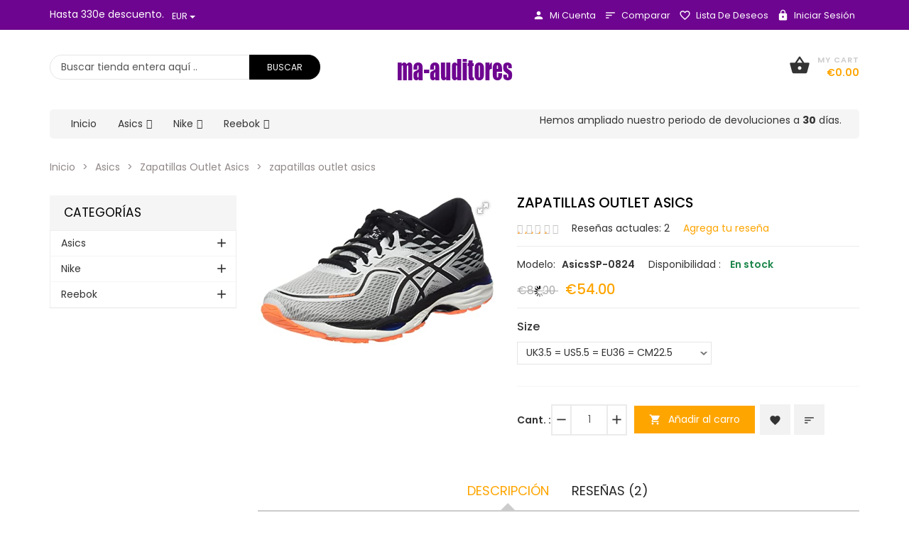

--- FILE ---
content_type: text/html; charset=utf-8
request_url: https://www.ma-auditores.es/zapatillas-outlet-asics-p-824.html
body_size: 34050
content:
<!DOCTYPE html>
<html dir="ltr" lang="es" prefix="og: http://ogp.me/ns# fb: http://ogp.me/ns/fb# product: http://ogp.me/ns/product#">
<head>
<meta charset="utf-8">
<title>zapatillas outlet asics</title>
<meta name="keywords" content="zapatillas outlet asics" />
<meta name="description" content="Comprar Asics, Nike and Reebok con descuentos - Ma-auditores.es zapatillas outlet asics" />
<meta name="google-site-verification" content="NGMOnBbxuN0a-HXjRRQjj2niyRoVkqnKfz2Sllp06AE" />
<meta name="author" content="www.ma-auditores.es" />
<meta name="generator" content=" https://www.ma-auditores.es/zapatillas-outlet-asics-p-824.html" />
<meta name="viewport" content="width=device-width, initial-scale=1, user-scalable=yes"/>
<link rel="icon" href="includes/templates/zenshop/images/uploads/favicon_1501665320.png" type="image/x-icon" />
<link rel="shortcut icon" href="includes/templates/zenshop/images/uploads/favicon_1501665320.png" type="image/x-icon" />
<base href="https://www.ma-auditores.es/" />
<link rel="canonical" href="https://www.ma-auditores.es/zapatillas-outlet-asics-p-824.html" />

<!--CSS files Ends-->
<link rel="stylesheet" type="text/css" href="/includes/templates/zenshop/css/bootstrap.min.css" />
<link rel="stylesheet" type="text/css" href="/includes/templates/zenshop/css/fotorama.css" />
<link rel="stylesheet" type="text/css" href="/includes/templates/zenshop/css/pzen_ajxcart.css" />
<link rel="stylesheet" type="text/css" href="/includes/templates/zenshop/css/jquery.fancybox.min.css" />
<link rel="stylesheet" type="text/css" href="/includes/templates/zenshop/css/owl.carousel.css" />
<link rel="stylesheet" type="text/css" href="/includes/templates/zenshop/css/fonts-style.css" />
<link rel="stylesheet" type="text/css" href="/includes/templates/zenshop/css/magnific-popup.css" />
<link rel="stylesheet" type="text/css" href="/includes/templates/zenshop/css/jquery-ui.min.css" />
<link rel="stylesheet" type="text/css" href="/includes/templates/zenshop/css/main-style.css" />
<link rel="stylesheet" type="text/css" href="/includes/templates/zenshop/css/template.css" />
<link rel="stylesheet" type="text/css" href="/includes/templates/zenshop/css/responsive.css" />
<link rel="stylesheet" type="text/css" href="/includes/templates/zenshop/css/style_imagehover.css" />
<link rel="stylesheet" type="text/css" href="/includes/templates/zenshop/css/style_user_customcss.css" />
<link rel="stylesheet" type="text/css" href="/includes/templates/zenshop/css/stylesheet_animate.min.css" />
<link rel="stylesheet" type="text/css" href="/includes/templates/zenshop/css/stylesheet_pzen_slideshow.css" />
<script src="includes/templates/zenshop/jscript/jquery.min.js" type="text/javascript"></script>
<script src="includes/templates/zenshop/jscript/design-top.js" type="text/javascript"></script>
<script type="text/javascript">
var pzen_tempConfig = {};
pzen_tempConfig.pzen_pimgldr = "0";
</script><script type="application/ld+json" title="schemaOrganisation">
{
  "@context": "http://schema.org",
  "@type": "Organization",
  "url": "https://www.ma-auditores.es",
  "logo": "www.ma-auditores.es",
  "contactPoint" : [{
    "@type" : "ContactPoint",
    "telephone" : "",
    "contactType" : "customer service"
     }],
"sameAs" : ["https://www.ma-auditores.es/index.php?main_page=contact_us"
         ],
     "address": {
            "@type": "PostalAddress",
   "streetAddress" : "",
  "addressLocality": "",
    "addressRegion": "",
       "postalCode": "",
  "addressCountry" : ""
        }
}

        </script>
                    <script type="application/ld+json" title="schemaBreadcrumb">
{
  "@context": "http://schema.org",
  "@type": "BreadcrumbList",
  "itemListElement": [
  {
    "@type": "ListItem",
    "position": 1,
    "item": {
      "@id": "https://www.ma-auditores.es/",
      "name": "Inicio"
     }
  },
  {
    "@type": "ListItem",
    "position": 2,
    "item": {
      "@id": "https://www.ma-auditores.es/asics-c-1.html",
      "name": "Asics"
     }
  },
  {
    "@type": "ListItem",
    "position": 3,
    "item": {
      "@id": "https://www.ma-auditores.es/zapatillas-outlet-asics-c-1_34.html",
      "name": "Zapatillas Outlet Asics"
     }
  },
  {
    "@type": "ListItem",
    "position": 4,
    "item": {
      "@id": "https://www.ma-auditores.es/zapatillas-outlet-asics-p-824.html",
      "name": "zapatillas outlet asics"
     }
  }
]
}

            </script>
            <script type="application/ld+json" title="schemaProduct">
{
   "@context": "http://schema.org",
      "@type": "Product",
      "brand": "ma-auditores.es",
        "mpn": "AsicsSP-0824",
  "productID": "AsicsSP-0824",
        "url": "https://www.ma-auditores.es/zapatillas-outlet-asics-p-824.html",
       "name": "zapatillas outlet asics",
"description": "",
      "image": "https://www.ma-auditores.es/images/s/zapatillas outlet asics-348jbc.jpg",
     "offers": {
                "@type" : "Offer",
         "availability" : "http://schema.org/InStock",
                "price" : "54",
        "priceCurrency" : "EUR",
               "seller" : "www.ma-auditores.es",
        "itemCondition" : "http://schema.org/NewCondition",
     "deliveryLeadTime" : "2",
             "category" : "Zapatillas Outlet Asics",
          "itemOffered" : "zapatillas outlet asics",
"acceptedPaymentMethod" : {
            "@type" : "PaymentMethod",
            "name" : ["http://purl.org/goodrelations/v1#ByBankTransferInAdvance",
"http://purl.org/goodrelations/v1#ByInvoice",
"http://purl.org/goodrelations/v1#Cash",
"http://purl.org/goodrelations/v1#CheckInAdvance",
"http://purl.org/goodrelations/v1#COD",
"http://purl.org/goodrelations/v1#DirectDebit",
"http://purl.org/goodrelations/v1#GoogleCheckout",
"http://purl.org/goodrelations/v1#PayPal",
"http://purl.org/goodrelations/v1#PaySwarm",
"http://purl.org/goodrelations/v1#AmericanExpress",
"http://purl.org/goodrelations/v1#DinersClub",
"http://purl.org/goodrelations/v1#Discover",
"http://purl.org/goodrelations/v1#JCB",
"http://purl.org/goodrelations/v1#MasterCard",
"http://purl.org/goodrelations/v1#VISA"]
                           }
                }

  ,
  "aggregateRating": {
    "@type": "AggregateRating",
    "ratingValue": "4",
    "reviewCount": "2"
  },
  "review" : [
    {
    "@type" : "Review",
    "author" : {
      "@type" : "Person",
      "name" : "Iglesias"    },
    "reviewBody" : "",
    "datePublished" : "2019-12-07",
    "reviewRating" : {
      "@type" : "Rating",
      "ratingValue" : "4"
      }
    },    {
    "@type" : "Review",
    "author" : {
      "@type" : "Person",
      "name" : "Fernandez"    },
    "reviewBody" : "",
    "datePublished" : "2020-03-10",
    "reviewRating" : {
      "@type" : "Rating",
      "ratingValue" : "4"
      }
    }    ]
}
</script>
        <link rel='stylesheet' href="https://fonts.googleapis.com/css?family=Poppins%3A300%2C300italic%2C400%2C400italic%2C500%2C500italic%2C600%2C600italic%2C700%2C700italic%2C800%2C800italic" type="text/css" />
<style type="text/css">
body, .mainmenu-nav ul li > ul.mega-menu li > a, .mainmenu-nav ul li > ul.mega-menu li > a, .panel-title a{font-family: "Poppins", sans-serif;}
h1, h2, h3, h4, h5, h6, .tab-menu ul li a, .protofolio-menu div, .tab-style-2 ul.nav-tabs li a, .tab-style-2 ul.nav-tabs li a:hover, .tab-style-2 ul.nav-tabs li a:focus{font-family: "Poppins", sans-serif;}
</style>
<style type="text/css">

a:hover, .cart-total ul li a:hover span.product-number, .cart-total ul li a span.cart-count, .social-icon ul li a:hover, .mean-menu ul li:hover > a, .product-content h4 a:hover, .product-price .productSpecialPrice, .product-price .productBasePrice, .tab-menu ul li a:hover, .tab-menu ul li.active a, .service-area-2 .single-service .service-icon a,  .footer-menu ul li a:hover, .footer-icon a:hover, .full-banner-text h4 a:hover, .full-banner-text h3 a:hover, .cart-table .cartUnitDisplay, .cart-table .cartTotalDisplay, .simple-list li::before, .simple-list li.active > a, #otsubtotal .totalBox, #otshipping .totalBox, #ottotal .totalBox, #ottax .totalBox, .add_title, .add-review-lnk, .more_info_text, .breadcrumb-ul a:hover, .total_price, .product-price .productGeneral, .full-width-banner-area .timer .cdown span, .theme--color, .mainmenu-nav ul.nav li:hover > a, .h7-bc-style1 .banner-text span, .h9-bc-style1 .banner-text span, .loader-wrapper > div, .color, .category-grid.cat-simple .category-item:hover .categories-mask h4, .pzenajx-wrapper .modal-header button.close:hover,.modal-newsletter #mc-embedded-subscribe:hover,.testmonial-text h3,.middle_banner2 span, .theme-color, .blog-slider .blog-post .name a:hover, .breadcrumb.brd-ban .breadcrumb-ul li a:hover, .con-s1 h2 > span, .con-s1 h3 > strong, .con-s1 .btn-shop:hover, #indexHomeBody .tab-menu ul li.active a, .mainMenu .mn1 ul li:hover > .cat-lnk > a {color:orange;}
.news-content form input[type="submit"], .shopping-cart .cart-button a.right, .shopping-cart .cart-button a:hover,.pzenajx-content .actions button, .breadcrumb.brd-ban .breadcrumb-ul li:last-child, .footer-area-4 .footer-left .mobile-collapse{background:orange;}
blockquote.quote-left, blockquote.quote-left:before,.mobile-nav li a:hover,.mobile-nav li .open-child:hover:after {color: orange;}
.btn.button.btn--xs:hover, .mprod-s3 .product .product-cart li.btn-li-cart .button:hover, .button.button2:not(:hover),.parallax_banner2 a:hover{background:orange;border-color: orange;color:#fff;}
.mprod-s3 .product .product-cart li.btn-lnk a:hover i,.mobile-collapse__title:before{color:orange;}
.fill-bg-custom.aside-inner:before {background: orange;}
.category-grid.cat-fancy .category-item .categories-mask > h4 {background : orange;}
.list-mode .gl-mode.active,.btn-sld, a.btn-sld, .pagination > .active > a, .pagination > .active, .pagination li.current, .pagination > .active > a:hover, .pagination > .active > span:hover, .pagination > .active > a:focus, .pagination > .active > span:focus,.pagination > li > a:hover, .pagination > li > span:hover, .pagination > li > a:focus, .pagination > li > span:focus, .scrollToTop, .blog-s4 .blog-post-info > a:hover, .footer-area-4 .footer-left, .footer-area-4 h3::after {background:orange}
.form-control:focus, input.visibleField:focus, select:focus, .fotorama__thumb-border{border-color: orange;}
.bc-style3 span, .bc-style2 span, .bc-style4 span, .product-content .new-price, .banner-text h3 span, .panel-title a, .team-text h4, .faq-title p, .product-info span.new-price, .copy-right p a, .pzen-ajx-loader .pzen-ajxldr:after,.top-header-left span.material-icons,.parallax_banner.btm span,.col-sidebar .box .btn.sideboxHeadingLink:hover,.cate-toggle li.has-sub > .cat-lnk .holder:hover:before,.btn.testi:hover,.cart-header > a:hover i,.search-hand > .search-icon:hover i,.tab-style-2 ul.nav-tabs li a:hover,.modal-header button.close:hover,.category-nav ul.category-sub li > .cat-lnk > a:hover, .header-search .search-close:hover i{color:orange;}
.team-text p a:hover, .product-micro .product-content .product-rating a:hover, .product-micro .product-cart a:hover,#product-tabs li.active > a,.cart-wrapper .qty-wra > span:hover i, .modal-dialog > button.close:hover{color:orange;}
.owl-theme .owl-controls .owl-buttons div:hover, .reviews-area button:hover, .footer-box form button, .dropdown-menu > .active > a, .dropdown-menu > .active > a:hover, .dropdown-menu > .active > a:focus, .theme-bg-color, .btn-bg, .owl-carousel .owl-nav div:hover, .list-mode .gl-mode:hover,.button:hover, .btn-bg:hover,.banner-img .banner-content a:hover, .product-info .cart-wrapper .product-link > li > a:hover,.navbar-toggle.mpzen-menu-action:hover,.main-slider .psld-prev:hover, .main-slider .psld-next:hover,.mb-newsletter #mc-embedded-subscribe:hover,.tab-style-1 #product-tabs li.active a{background:orange;}
.button:hover, .ht-config:hover ul.sub-menu, .shopping-cart{border-color:orange;}
.owl-theme .owl-controls .owl-buttons div:hover, .reviews-area button:hover, .model-text .social-icon ul li a:hover, input:focus, .btn-bg, .modal-dialog > button.close:hover{border-color:orange;}
.tab-style-2 ul.nav-tabs li.active a, .tab-style-2 ul.nav-tabs li.active a:hover, .tab-style-2 ul.nav-tabs li.active a:focus{color:orange;}
.product-shop .navNextPrevList span:hover:after {background:orange;color: #ffffff;border-color:orange;}
.bc-style3 span, .bc-style2 span, .bc-style4 span, .service-icon a, .tab-menu ul li.active a, .product-content .new-price, .banner-text h3 span, .panel-title a, .progress-bar span, .team-text h4, .faq-title p, .product-info span.new-price, .blog-content .post-date span.day, .blog-content a i, .copy-right p a, .blog-content .post-date span.month, .pzen-ajx-loader .pzen-ajxldr:after {color: orange}
.header-account > ul > li a:hover, .product-micro .product-content .product-rating a:hover, .product-micro .product-cart a:hover, .blog-content h3 a:hover, .blog-content a:hover, .footer-icon a:hover, .footer-menu ul li a:hover, .page-title.product-tabs .tab-menu ul li.active:before, .page-title.product-tabs .tab-menu ul li.active:after, .page-title.product-tabs .tab-menu ul li:hover:before, .page-title.product-tabs .tab-menu ul li:hover:after{color: orange}
.ui-state-default, .ui-widget-content .ui-state-default, .ui-widget-header .ui-state-default,.tab-style-3 ul.nav-tabs li.active a:after, .con-s2 .btn-shop, .con-s3 .btn-shop:hover {background-color: orange}
.mainmenu-nav ul li ul.classic, .mainmenu-nav ul li ul.classic li > ul.megamenu__submenu, .mainmenu-nav ul li > ul.mega-menu{border-color:orange;}

</style>
<style type="text/css">
.header-area-4 .header-area {border-bottom: 1px solid #ccc;}
</style>
</head>
<body id="productinfoBody" class="  hm-v2 mprod-s2">
				<div id="preloader" class="loader-wrapper">
			<div id="loading" class="loader load-bar"></div>
		</div>
			

<div id="mainWrapper">

<!--bof-header logo and navigation display-->
<div id="headerWrapper">
	<header class="header header-area-2 ">
	<div class="fixed-header-area" id="sticky-header">
		<div class="container">
			<div class="row">
				<div class="main-header-content2">
					<div class="site-branding col-lg-3 col-md-3 col-sm-12 col-xs-12">
						<div class="logo">
							<a href="https://www.ma-auditores.es/">
								<img class="logo img-responsive" alt="logo" src="includes/templates/zenshop/images/uploads/logo_1501665158.png" />
							</a>
						</div>
					</div>
					<div class="col-lg-9 test col-md-9 hidden-sm hidden-xs">
						<ul class="hs-grp">
							<li>
								<!-- header-search-start -->
								<div class="header-search">
	<ul>
		<li><a class="search-hand" href="javascript:void(0);"><span class="search-icon"><i class="material-icons ico">search</i></span><span class="search-close"><i class="material-icons">close</i></span></a>
			<div class="search-content">
			<!--Search Bar-->
			<form name="quick_find_header" action="https://www.ma-auditores.es/advanced_search_result.html" method="get"><input type="hidden" name="main_page" value="advanced_search_result" /><input type="hidden" name="search_in_description" value="1" /><div class="input-outer"><input type="text" name="keyword" maxlength="30" value="Buscar tienda entera aquí .." onfocus="if(this.value == 'Buscar tienda entera aquí ..') this.value = '';" onblur="if (this.value == '') this.value = 'Buscar tienda entera aquí ..';" /><button class="btn-search button" title="" type="submit"><i class="material-icons ico">Buscar</i></button></div></form>			<!--Search Bar Ends-->
			</div>
		</li>
	</ul>
</div>								<!-- header-search-end -->
							</li>
							<li class="ht-config">
								<a href="javascript:void(0);"><i class="material-icons ico">settings</i></a>
								<ul class="sub-menu">
																											<li>
										<!-- currency start -->
											<ul class="currency">
												  <li class="cur-item "><a href="https://www.ma-auditores.es/zapatillas-outlet-asics-p-824.html?currency=USD">$&nbsp;USD&nbsp;<span class="cur-title">-&nbsp;US Dollar</span></a></li><li class="cur-item active"><a href="https://www.ma-auditores.es/zapatillas-outlet-asics-p-824.html?currency=EUR">&euro;&nbsp;EUR&nbsp;<span class="cur-title">-&nbsp;Euro</span></a></li><li class="cur-item "><a href="https://www.ma-auditores.es/zapatillas-outlet-asics-p-824.html?currency=GBP">&pound;&nbsp;GBP&nbsp;<span class="cur-title">-&nbsp;GB Pound</span></a></li><li class="cur-item "><a href="https://www.ma-auditores.es/zapatillas-outlet-asics-p-824.html?currency=CAD">$&nbsp;CAD&nbsp;<span class="cur-title">-&nbsp;Canadian Dollar</span></a></li><li class="cur-item "><a href="https://www.ma-auditores.es/zapatillas-outlet-asics-p-824.html?currency=AUD">$&nbsp;AUD&nbsp;<span class="cur-title">-&nbsp;Australian Dollar</span></a></li><li class="cur-item "><a href="https://www.ma-auditores.es/zapatillas-outlet-asics-p-824.html?currency=CHF">₣&nbsp;CHF&nbsp;<span class="cur-title">-&nbsp;Swiss Franc</span></a></li><li class="cur-item "><a href="https://www.ma-auditores.es/zapatillas-outlet-asics-p-824.html?currency=SEK">kr&nbsp;SEK&nbsp;<span class="cur-title">-&nbsp;Svensk Krona</span></a></li>											</ul>
									<!-- currency end -->
									</li>
																		<ul>
										<li><a href="https://www.ma-auditores.es/account.html" title="Mi Cuenta"><span class="icon icon-person"></span>Mi Cuenta</a></li>
<li><a href="https://www.ma-auditores.es/compare.html" title="comparar"><span class="icon icon-sort"></span>comparar</a></li>
<li><a href="https://www.ma-auditores.es/wishlist.html" title="lista de deseos"><span class="icon icon-favorite_border"></span>lista de deseos</a></li>
<li><a href="https://www.ma-auditores.es/login.html" title="Iniciar sesi&oacute;n"><span class="icon icon-lock"></span>Iniciar sesi&oacute;n</a></li>
									</ul>
								</ul>
							</li>
							<li>
								<!-- mini-cart-total-start -->
								<div class="cart-total cart-dropdown hidden-xs">
									<div class="sideBoxContent sideboxpzen-cart"><ul class="cart-menu"><li><div class="cart-header"><a href="https://www.ma-auditores.es/shopping_cart.html"><i class="material-icons ico">shopping_basket</i><span class="qty_cart"><span class="cart-text">My Cart</span><span class="product-number"><span class="sell">0</span><span class="txt">Item(s) -</span></span><span class="cart-count">&euro;0.00</span></span></a></div><div class="shopping-cart"><p class="empty_cart">Tu carrito esta vacío.</p></div></li></ul></div>								</div>
								<!-- mini-cart-end -->
							</li>
						</ul>
						<div class="mean-menu text-center hidden-sm hidden-xs">
									<!-- navigation start -->
	<nav class="mainmenu-nav">
		<div class="responsive-menu mainMenu">									
			<ul class="nav navbar-nav">
				<li class="home">
					<a href="https://www.ma-auditores.es/">
						<span class="act-underline">Inicio</span>
					</a>
				</li>
								<li class="static has-submenu dropdown">
<a class="dropdown-toggle" href="https://www.ma-auditores.es/asics-c-1.html"><span class="act-underline">Asics</span></a><ul class="mega-menu dropdown-menu level1" role="menu" ><li class="col-sm-3">
<a class="megamenu__subtitle" href="https://www.ma-auditores.es/asics-gel-fujitrabuco-8-c-1_2.html"><span class="title">Asics Gel Fujitrabuco 8</span></a></li><li class="col-sm-3">
<a class="megamenu__subtitle" href="https://www.ma-auditores.es/asics-fujitrabuco-8-c-1_3.html"><span class="title">Asics Fujitrabuco 8</span></a></li><li class="col-sm-3">
<a class="megamenu__subtitle" href="https://www.ma-auditores.es/asics-gel-kayano-26-c-1_4.html"><span class="title">Asics Gel Kayano 26</span></a></li><li class="col-sm-3">
<a class="megamenu__subtitle" href="https://www.ma-auditores.es/asics-gel-kayano-c-1_5.html"><span class="title">Asics Gel Kayano</span></a></li><li class="col-sm-3">
<a class="megamenu__subtitle" href="https://www.ma-auditores.es/asics-gel-lyte-3-c-1_6.html"><span class="title">Asics Gel Lyte 3</span></a></li><li class="col-sm-3">
<a class="megamenu__subtitle" href="https://www.ma-auditores.es/asics-gel-lyte-c-1_7.html"><span class="title">Asics Gel Lyte</span></a></li><li class="col-sm-3">
<a class="megamenu__subtitle" href="https://www.ma-auditores.es/gel-nimbus-asics-c-1_8.html"><span class="title">Gel Nimbus Asics</span></a></li><li class="col-sm-3">
<a class="megamenu__subtitle" href="https://www.ma-auditores.es/asics-nimbus-22-hombre-c-1_9.html"><span class="title">Asics Nimbus 22 Hombre</span></a></li><li class="col-sm-3">
<a class="megamenu__subtitle" href="https://www.ma-auditores.es/asics-gel-nimbus-c-1_10.html"><span class="title">Asics Gel Nimbus</span></a></li><li class="col-sm-3">
<a class="megamenu__subtitle" href="https://www.ma-auditores.es/asics-nimbus-mujer-c-1_11.html"><span class="title">Asics Nimbus Mujer</span></a></li><li class="col-sm-3">
<a class="megamenu__subtitle" href="https://www.ma-auditores.es/asics-mujer-nimbus-c-1_12.html"><span class="title">Asics Mujer Nimbus</span></a></li><li class="col-sm-3">
<a class="megamenu__subtitle" href="https://www.ma-auditores.es/nimbus-asics-mujer-c-1_13.html"><span class="title">Nimbus Asics Mujer</span></a></li><li class="col-sm-3">
<a class="megamenu__subtitle" href="https://www.ma-auditores.es/asics-gel-noosa-tri-12-c-1_14.html"><span class="title">Asics Gel Noosa Tri 12</span></a></li><li class="col-sm-3">
<a class="megamenu__subtitle" href="https://www.ma-auditores.es/gt-2000-asics-c-1_15.html"><span class="title">Gt 2000 Asics</span></a></li><li class="col-sm-3">
<a class="megamenu__subtitle" href="https://www.ma-auditores.es/asics-gel-mujer-c-1_16.html"><span class="title">Asics Gel Mujer</span></a></li><li class="col-sm-3">
<a class="megamenu__subtitle" href="https://www.ma-auditores.es/asics-zapatillas-mujer-c-1_17.html"><span class="title">Asics Zapatillas Mujer</span></a></li><li class="col-sm-3">
<a class="megamenu__subtitle" href="https://www.ma-auditores.es/asics-mujer-outlet-c-1_18.html"><span class="title">Asics Mujer Outlet</span></a></li><li class="col-sm-3">
<a class="megamenu__subtitle" href="https://www.ma-auditores.es/asics-outlet-mujer-c-1_19.html"><span class="title">Asics Outlet Mujer</span></a></li><li class="col-sm-3">
<a class="megamenu__subtitle" href="https://www.ma-auditores.es/asics-zapatillas-running-c-1_20.html"><span class="title">Asics Zapatillas Running</span></a></li><li class="col-sm-3">
<a class="megamenu__subtitle" href="https://www.ma-auditores.es/asics-mujer-gel-c-1_21.html"><span class="title">Asics Mujer Gel</span></a></li><li class="col-sm-3">
<a class="megamenu__subtitle" href="https://www.ma-auditores.es/asics-gr-1000-c-1_22.html"><span class="title">Asics Gr 1000</span></a></li><li class="col-sm-3">
<a class="megamenu__subtitle" href="https://www.ma-auditores.es/outlet-asics-mujer-c-1_23.html"><span class="title">Outlet Asics Mujer</span></a></li><li class="col-sm-3">
<a class="megamenu__subtitle" href="https://www.ma-auditores.es/asics-gel-excite-7-c-1_24.html"><span class="title">Asics Gel Excite 7</span></a></li><li class="col-sm-3">
<a class="megamenu__subtitle" href="https://www.ma-auditores.es/asics-mujer-zapatillas-c-1_25.html"><span class="title">Asics Mujer Zapatillas</span></a></li><li class="col-sm-3">
<a class="megamenu__subtitle" href="https://www.ma-auditores.es/asics-gel-nim-c-1_26.html"><span class="title">Asics Gel Nim</span></a></li><li class="col-sm-3">
<a class="megamenu__subtitle" href="https://www.ma-auditores.es/asics-kayano-c-1_27.html"><span class="title">Asics Kayano</span></a></li><li class="col-sm-3">
<a class="megamenu__subtitle" href="https://www.ma-auditores.es/asics-gel-kaya-c-1_28.html"><span class="title">Asics Gel Kaya</span></a></li><li class="col-sm-3">
<a class="megamenu__subtitle" href="https://www.ma-auditores.es/asics-novablast-c-1_29.html"><span class="title">Asics Novablast</span></a></li><li class="col-sm-3">
<a class="megamenu__subtitle" href="https://www.ma-auditores.es/asics-noosa-c-1_30.html"><span class="title">Asics Noosa</span></a></li><li class="col-sm-3">
<a class="megamenu__subtitle" href="https://www.ma-auditores.es/asics-padel-c-1_31.html"><span class="title">Asics Padel</span></a></li><li class="col-sm-3">
<a class="megamenu__subtitle" href="https://www.ma-auditores.es/zapatillas-asics-padel-c-1_32.html"><span class="title">Zapatillas Asics Padel</span></a></li><li class="col-sm-3">
<a class="megamenu__subtitle" href="https://www.ma-auditores.es/asics-tiger-c-1_33.html"><span class="title">Asics Tiger</span></a></li><li class="col-sm-3">
<a class="megamenu__subtitle" href="https://www.ma-auditores.es/zapatillas-outlet-asics-c-1_34.html"><span class="title">Zapatillas Outlet Asics</span></a></li><li class="col-sm-3">
<a class="megamenu__subtitle" href="https://www.ma-auditores.es/asics-zapatillas-outlet-c-1_35.html"><span class="title">Asics Zapatillas Outlet</span></a></li><li class="col-sm-3">
<a class="megamenu__subtitle" href="https://www.ma-auditores.es/el-corte-ingl%C3%A9s-asics-c-1_36.html"><span class="title">El Corte Inglés Asics</span></a></li><li class="col-sm-3">
<a class="megamenu__subtitle" href="https://www.ma-auditores.es/zapatilla-mujer-asics-c-1_37.html"><span class="title">Zapatilla Mujer Asics</span></a></li><li class="col-sm-3">
<a class="megamenu__subtitle" href="https://www.ma-auditores.es/asics-trabuco-c-1_38.html"><span class="title">Asics Trabuco</span></a></li><li class="col-sm-3">
<a class="megamenu__subtitle" href="https://www.ma-auditores.es/asics-gel-lyte-v-c-1_39.html"><span class="title">Asics Gel Lyte V</span></a></li><li class="col-sm-3">
<a class="megamenu__subtitle" href="https://www.ma-auditores.es/asics-kayano-26-c-1_40.html"><span class="title">Asics Kayano 26</span></a></li><li class="col-sm-3">
<a class="megamenu__subtitle" href="https://www.ma-auditores.es/asics-gel-cumulus-20-c-1_41.html"><span class="title">Asics Gel Cumulus 20</span></a></li><li class="col-sm-3">
<a class="megamenu__subtitle" href="https://www.ma-auditores.es/asics-gel-kayano-25-c-1_42.html"><span class="title">Asics Gel Kayano 25</span></a></li><li class="col-sm-3">
<a class="megamenu__subtitle" href="https://www.ma-auditores.es/asics-gel-nimbus-20-c-1_43.html"><span class="title">Asics Gel Nimbus 20</span></a></li><li class="col-sm-3">
<a class="megamenu__subtitle" href="https://www.ma-auditores.es/asics-gel-sonoma-4-c-1_44.html"><span class="title">Asics Gel Sonoma 4</span></a></li><li class="col-sm-3">
<a class="megamenu__subtitle" href="https://www.ma-auditores.es/asics-gel-venture-7-c-1_45.html"><span class="title">Asics Gel Venture 7</span></a></li><li class="col-sm-3">
<a class="megamenu__subtitle" href="https://www.ma-auditores.es/asics-mujer-running-c-1_46.html"><span class="title">Asics Mujer Running</span></a></li><li class="col-sm-3">
<a class="megamenu__subtitle" href="https://www.ma-auditores.es/asics-noosa-tri-12-c-1_47.html"><span class="title">Asics Noosa Tri 12</span></a></li><li class="col-sm-3">
<a class="megamenu__subtitle" href="https://www.ma-auditores.es/asics-cumulus-20-c-1_48.html"><span class="title">Asics Cumulus 20</span></a></li><li class="col-sm-3">
<a class="megamenu__subtitle" href="https://www.ma-auditores.es/asics-gel-lyte-iii-c-1_49.html"><span class="title">Asics Gel Lyte Iii</span></a></li><li class="col-sm-3">
<a class="megamenu__subtitle" href="https://www.ma-auditores.es/asics-gel-nimbus-21-mujer-c-1_50.html"><span class="title">Asics Gel Nimbus 21 Mujer</span></a></li><li class="col-sm-3">
<a class="megamenu__subtitle" href="https://www.ma-auditores.es/asics-gel-noosa-c-1_51.html"><span class="title">Asics Gel Noosa</span></a></li><li class="col-sm-3">
<a class="megamenu__subtitle" href="https://www.ma-auditores.es/asics-gel-quantum-360-c-1_52.html"><span class="title">Asics Gel Quantum 360</span></a></li><li class="col-sm-3">
<a class="megamenu__subtitle" href="https://www.ma-auditores.es/asics-gore-tex-c-1_53.html"><span class="title">Asics Gore Tex</span></a></li><li class="col-sm-3">
<a class="megamenu__subtitle" href="https://www.ma-auditores.es/asics-jolt-2-c-1_54.html"><span class="title">Asics Jolt 2</span></a></li><li class="col-sm-3">
<a class="megamenu__subtitle" href="https://www.ma-auditores.es/asics-nimbus-21-mujer-c-1_55.html"><span class="title">Asics Nimbus 21 Mujer</span></a></li><li class="col-sm-3">
<a class="megamenu__subtitle" href="https://www.ma-auditores.es/asics-onitsuka-tiger-c-1_56.html"><span class="title">Asics Onitsuka Tiger</span></a></li><li class="col-sm-3">
<a class="megamenu__subtitle" href="https://www.ma-auditores.es/asics-roadhawk-ff-2-c-1_57.html"><span class="title">Asics Roadhawk Ff 2</span></a></li><li class="col-sm-3">
<a class="megamenu__subtitle" href="https://www.ma-auditores.es/tallas-asics-c-1_58.html"><span class="title">Tallas Asics</span></a></li></ul></li><li class="static has-submenu dropdown">
<a class="dropdown-toggle" href="https://www.ma-auditores.es/nike-c-59.html"><span class="act-underline">Nike</span></a><ul class="mega-menu dropdown-menu level1" role="menu" ><li class="col-sm-3">
<a class="megamenu__subtitle" href="https://www.ma-auditores.es/nike-air-force-1-07-c-59_60.html"><span class="title">Nike Air Force 1 07</span></a></li><li class="col-sm-3">
<a class="megamenu__subtitle" href="https://www.ma-auditores.es/nike-air-force-mujer-c-59_61.html"><span class="title">Nike Air Force Mujer</span></a></li><li class="col-sm-3">
<a class="megamenu__subtitle" href="https://www.ma-auditores.es/bambas-nike-mujer-c-59_62.html"><span class="title">Bambas Nike Mujer</span></a></li><li class="col-sm-3">
<a class="megamenu__subtitle" href="https://www.ma-auditores.es/deportivas-nike-c-59_63.html"><span class="title">Deportivas Nike</span></a></li><li class="col-sm-3">
<a class="megamenu__subtitle" href="https://www.ma-auditores.es/nike-blancos-c-59_64.html"><span class="title">Nike Blancos</span></a></li><li class="col-sm-3">
<a class="megamenu__subtitle" href="https://www.ma-auditores.es/nike-com-c-59_65.html"><span class="title">Nike Com</span></a></li><li class="col-sm-3">
<a class="megamenu__subtitle" href="https://www.ma-auditores.es/nike-janoski-c-59_66.html"><span class="title">Nike Janoski</span></a></li><li class="col-sm-3">
<a class="megamenu__subtitle" href="https://www.ma-auditores.es/nike-metcon-c-59_67.html"><span class="title">Nike Metcon</span></a></li><li class="col-sm-3">
<a class="megamenu__subtitle" href="https://www.ma-auditores.es/nike-zoom-fly-3-c-59_68.html"><span class="title">Nike Zoom Fly 3</span></a></li><li class="col-sm-3">
<a class="megamenu__subtitle" href="https://www.ma-auditores.es/nike-zoom-gravity-c-59_69.html"><span class="title">Nike Zoom Gravity</span></a></li><li class="col-sm-3">
<a class="megamenu__subtitle" href="https://www.ma-auditores.es/botas-nike-c-59_70.html"><span class="title">Botas Nike</span></a></li><li class="col-sm-3">
<a class="megamenu__subtitle" href="https://www.ma-auditores.es/nike-270-react-c-59_71.html"><span class="title">Nike 270 React</span></a></li><li class="col-sm-3">
<a class="megamenu__subtitle" href="https://www.ma-auditores.es/nike-95-c-59_72.html"><span class="title">Nike 95</span></a></li><li class="col-sm-3">
<a class="megamenu__subtitle" href="https://www.ma-auditores.es/nike-98-c-59_73.html"><span class="title">Nike 98</span></a></li><li class="col-sm-3">
<a class="megamenu__subtitle" href="https://www.ma-auditores.es/nike-air-270-c-59_74.html"><span class="title">Nike Air 270</span></a></li><li class="col-sm-3">
<a class="megamenu__subtitle" href="https://www.ma-auditores.es/nike-air-force-1-hombre-c-59_75.html"><span class="title">Nike Air Force 1 Hombre</span></a></li><li class="col-sm-3">
<a class="megamenu__subtitle" href="https://www.ma-auditores.es/nike-air-force-1-mujer-c-59_76.html"><span class="title">Nike Air Force 1 Mujer</span></a></li><li class="col-sm-3">
<a class="megamenu__subtitle" href="https://www.ma-auditores.es/nike-air-force-one-c-59_77.html"><span class="title">Nike Air Force One</span></a></li><li class="col-sm-3">
<a class="megamenu__subtitle" href="https://www.ma-auditores.es/nike-air-vapormax-c-59_78.html"><span class="title">Nike Air Vapormax</span></a></li><li class="col-sm-3">
<a class="megamenu__subtitle" href="https://www.ma-auditores.es/nike-air-zoom-pegasus-36-c-59_79.html"><span class="title">Nike Air Zoom Pegasus 36</span></a></li><li class="col-sm-3">
<a class="megamenu__subtitle" href="https://www.ma-auditores.es/nike-blazer-mid-c-59_80.html"><span class="title">Nike Blazer Mid</span></a></li><li class="col-sm-3">
<a class="megamenu__subtitle" href="https://www.ma-auditores.es/nike-epic-react-flyknit-2-c-59_81.html"><span class="title">Nike Epic React Flyknit 2</span></a></li><li class="col-sm-3">
<a class="megamenu__subtitle" href="https://www.ma-auditores.es/nike-force-c-59_82.html"><span class="title">Nike Force</span></a></li><li class="col-sm-3">
<a class="megamenu__subtitle" href="https://www.ma-auditores.es/nike-mercurial-c-59_83.html"><span class="title">Nike Mercurial</span></a></li><li class="col-sm-3">
<a class="megamenu__subtitle" href="https://www.ma-auditores.es/nike-rebajas-c-59_84.html"><span class="title">Nike Rebajas</span></a></li><li class="col-sm-3">
<a class="megamenu__subtitle" href="https://www.ma-auditores.es/nike-sacai-c-59_85.html"><span class="title">Nike Sacai</span></a></li><li class="col-sm-3">
<a class="megamenu__subtitle" href="https://www.ma-auditores.es/nike-tekno-c-59_86.html"><span class="title">Nike Tekno</span></a></li><li class="col-sm-3">
<a class="megamenu__subtitle" href="https://www.ma-auditores.es/nike-vapormax-plus-c-59_87.html"><span class="title">Nike Vapormax Plus</span></a></li><li class="col-sm-3">
<a class="megamenu__subtitle" href="https://www.ma-auditores.es/zapatillas-nike-running-c-59_88.html"><span class="title">Zapatillas Nike Running</span></a></li><li class="col-sm-3">
<a class="megamenu__subtitle" href="https://www.ma-auditores.es/270-nike-c-59_89.html"><span class="title">270 Nike</span></a></li><li class="col-sm-3">
<a class="megamenu__subtitle" href="https://www.ma-auditores.es/nike-air-force-hombre-c-59_90.html"><span class="title">Nike Air Force Hombre</span></a></li><li class="col-sm-3">
<a class="megamenu__subtitle" href="https://www.ma-auditores.es/nike-air-force-shadow-c-59_91.html"><span class="title">Nike Air Force Shadow</span></a></li><li class="col-sm-3">
<a class="megamenu__subtitle" href="https://www.ma-auditores.es/nike-cortez-hombre-c-59_92.html"><span class="title">Nike Cortez Hombre</span></a></li><li class="col-sm-3">
<a class="megamenu__subtitle" href="https://www.ma-auditores.es/nike-es-c-59_93.html"><span class="title">Nike Es</span></a></li><li class="col-sm-3">
<a class="megamenu__subtitle" href="https://www.ma-auditores.es/nike-flyknit-c-59_94.html"><span class="title">Nike Flyknit</span></a></li><li class="col-sm-3">
<a class="megamenu__subtitle" href="https://www.ma-auditores.es/nike-force-1-c-59_95.html"><span class="title">Nike Force 1</span></a></li><li class="col-sm-3">
<a class="megamenu__subtitle" href="https://www.ma-auditores.es/nike-internationalist-c-59_96.html"><span class="title">Nike Internationalist</span></a></li><li class="col-sm-3">
<a class="megamenu__subtitle" href="https://www.ma-auditores.es/nike-md-runner-2-c-59_97.html"><span class="title">Nike Md Runner 2</span></a></li><li class="col-sm-3">
<a class="megamenu__subtitle" href="https://www.ma-auditores.es/nike-metcon-5-c-59_98.html"><span class="title">Nike Metcon 5</span></a></li><li class="col-sm-3">
<a class="megamenu__subtitle" href="https://www.ma-auditores.es/nike-oficial-c-59_99.html"><span class="title">Nike Oficial</span></a></li><li class="col-sm-3">
<a class="megamenu__subtitle" href="https://www.ma-auditores.es/nike-pegasus-35-c-59_100.html"><span class="title">Nike Pegasus 35</span></a></li><li class="col-sm-3">
<a class="megamenu__subtitle" href="https://www.ma-auditores.es/nike-running-mujer-c-59_101.html"><span class="title">Nike Running Mujer</span></a></li><li class="col-sm-3">
<a class="megamenu__subtitle" href="https://www.ma-auditores.es/nike-ryz-365-c-59_102.html"><span class="title">Nike Ryz 365</span></a></li><li class="col-sm-3">
<a class="megamenu__subtitle" href="https://www.ma-auditores.es/nike-sneakers-c-59_103.html"><span class="title">Nike Sneakers</span></a></li><li class="col-sm-3">
<a class="megamenu__subtitle" href="https://www.ma-auditores.es/nike-tailwind-c-59_104.html"><span class="title">Nike Tailwind</span></a></li><li class="col-sm-3">
<a class="megamenu__subtitle" href="https://www.ma-auditores.es/nike-vaporfly-next-c-59_105.html"><span class="title">Nike Vaporfly Next</span></a></li><li class="col-sm-3">
<a class="megamenu__subtitle" href="https://www.ma-auditores.es/nike-vomero-c-59_106.html"><span class="title">Nike Vomero</span></a></li><li class="col-sm-3">
<a class="megamenu__subtitle" href="https://www.ma-auditores.es/nike-vomero-14-c-59_107.html"><span class="title">Nike Vomero 14</span></a></li><li class="col-sm-3">
<a class="megamenu__subtitle" href="https://www.ma-auditores.es/nike-zoom-fly-c-59_108.html"><span class="title">Nike Zoom Fly</span></a></li><li class="col-sm-3">
<a class="megamenu__subtitle" href="https://www.ma-auditores.es/ropa-nike-c-59_109.html"><span class="title">Ropa Nike</span></a></li><li class="col-sm-3">
<a class="megamenu__subtitle" href="https://www.ma-auditores.es/tn-nike-c-59_110.html"><span class="title">Tn Nike</span></a></li><li class="col-sm-3">
<a class="megamenu__subtitle" href="https://www.ma-auditores.es/zapatillas-nike-blancas-c-59_111.html"><span class="title">Zapatillas Nike Blancas</span></a></li><li class="col-sm-3">
<a class="megamenu__subtitle" href="https://www.ma-auditores.es/zapatillas-nike-mujer-negras-c-59_112.html"><span class="title">Zapatillas Nike Mujer Negras</span></a></li><li class="col-sm-3">
<a class="megamenu__subtitle" href="https://www.ma-auditores.es/chanclas-nike-hombre-c-59_113.html"><span class="title">Chanclas Nike Hombre</span></a></li><li class="col-sm-3">
<a class="megamenu__subtitle" href="https://www.ma-auditores.es/nike-air-force-1-low-c-59_114.html"><span class="title">Nike Air Force 1 Low</span></a></li><li class="col-sm-3">
<a class="megamenu__subtitle" href="https://www.ma-auditores.es/nike-air-more-uptempo-c-59_115.html"><span class="title">Nike Air More Uptempo</span></a></li><li class="col-sm-3">
<a class="megamenu__subtitle" href="https://www.ma-auditores.es/nike-air-uptempo-c-59_116.html"><span class="title">Nike Air Uptempo</span></a></li><li class="col-sm-3">
<a class="megamenu__subtitle" href="https://www.ma-auditores.es/nike-blancas-mujer-c-59_117.html"><span class="title">Nike Blancas Mujer</span></a></li><li class="col-sm-3">
<a class="megamenu__subtitle" href="https://www.ma-auditores.es/nike-cortez-mujer-c-59_118.html"><span class="title">Nike Cortez Mujer</span></a></li><li class="col-sm-3">
<a class="megamenu__subtitle" href="https://www.ma-auditores.es/nike-court-royale-c-59_119.html"><span class="title">Nike Court Royale</span></a></li><li class="col-sm-3">
<a class="megamenu__subtitle" href="https://www.ma-auditores.es/nike-gore-tex-c-59_120.html"><span class="title">Nike Gore Tex</span></a></li><li class="col-sm-3">
<a class="megamenu__subtitle" href="https://www.ma-auditores.es/nike-negras-c-59_121.html"><span class="title">Nike Negras</span></a></li><li class="col-sm-3">
<a class="megamenu__subtitle" href="https://www.ma-auditores.es/nike-phantom-c-59_122.html"><span class="title">Nike Phantom</span></a></li><li class="col-sm-3">
<a class="megamenu__subtitle" href="https://www.ma-auditores.es/nike-presto-c-59_123.html"><span class="title">Nike Presto</span></a></li><li class="col-sm-3">
<a class="megamenu__subtitle" href="https://www.ma-auditores.es/nike-shoes-c-59_124.html"><span class="title">Nike Shoes</span></a></li><li class="col-sm-3">
<a class="megamenu__subtitle" href="https://www.ma-auditores.es/tenis-nike-mujer-c-59_125.html"><span class="title">Tenis Nike Mujer</span></a></li><li class="col-sm-3">
<a class="megamenu__subtitle" href="https://www.ma-auditores.es/zapatillas-nike-air-c-59_126.html"><span class="title">Zapatillas Nike Air</span></a></li><li class="col-sm-3">
<a class="megamenu__subtitle" href="https://www.ma-auditores.es/zapatillas-nike-blancas-mujer-c-59_127.html"><span class="title">Zapatillas Nike Blancas Mujer</span></a></li><li class="col-sm-3">
<a class="megamenu__subtitle" href="https://www.ma-auditores.es/nike-air-max-95-c-59_128.html"><span class="title">Nike Air Max 95</span></a></li><li class="col-sm-3">
<a class="megamenu__subtitle" href="https://www.ma-auditores.es/nike-usa-c-59_129.html"><span class="title">Nike Usa</span></a></li><li class="col-sm-3">
<a class="megamenu__subtitle" href="https://www.ma-auditores.es/nike-air-max-1-c-59_130.html"><span class="title">Nike Air Max 1</span></a></li><li class="col-sm-3">
<a class="megamenu__subtitle" href="https://www.ma-auditores.es/nike-tanjun-c-59_131.html"><span class="title">Nike Tanjun</span></a></li></ul></li><li class="static has-submenu dropdown">
<a class="dropdown-toggle" href="https://www.ma-auditores.es/reebok-c-132.html"><span class="act-underline">Reebok</span></a><ul class="mega-menu dropdown-menu level1" role="menu" ><li class="col-sm-3">
<a class="megamenu__subtitle" href="https://www.ma-auditores.es/outlet-reebok-c-132_133.html"><span class="title">Outlet Reebok</span></a></li><li class="col-sm-3">
<a class="megamenu__subtitle" href="https://www.ma-auditores.es/reebok-club-c-c-132_134.html"><span class="title">Reebok Club C</span></a></li><li class="col-sm-3">
<a class="megamenu__subtitle" href="https://www.ma-auditores.es/reebok-classics-mujer-c-132_135.html"><span class="title">Reebok Classics Mujer</span></a></li><li class="col-sm-3">
<a class="megamenu__subtitle" href="https://www.ma-auditores.es/club-c-85-reebok-c-132_136.html"><span class="title">Club C 85 Reebok</span></a></li><li class="col-sm-3">
<a class="megamenu__subtitle" href="https://www.ma-auditores.es/reebok-crossfit-c-132_137.html"><span class="title">Reebok Crossfit</span></a></li><li class="col-sm-3">
<a class="megamenu__subtitle" href="https://www.ma-auditores.es/reebok-espa%C3%B1a-c-132_138.html"><span class="title">Reebok España</span></a></li><li class="col-sm-3">
<a class="megamenu__subtitle" href="https://www.ma-auditores.es/reebok-nano-x-c-132_139.html"><span class="title">Reebok Nano X</span></a></li><li class="col-sm-3">
<a class="megamenu__subtitle" href="https://www.ma-auditores.es/reebok-zig-kinetica-c-132_140.html"><span class="title">Reebok Zig Kinetica</span></a></li><li class="col-sm-3">
<a class="megamenu__subtitle" href="https://www.ma-auditores.es/reebok-deportivas-mujer-c-132_141.html"><span class="title">Reebok Deportivas Mujer</span></a></li><li class="col-sm-3">
<a class="megamenu__subtitle" href="https://www.ma-auditores.es/zapatillas-reebok-ni%C3%B1as-c-132_142.html"><span class="title">Zapatillas Reebok Niñas</span></a></li><li class="col-sm-3">
<a class="megamenu__subtitle" href="https://www.ma-auditores.es/reebok-clasicas-c-132_143.html"><span class="title">Reebok Clasicas</span></a></li><li class="col-sm-3">
<a class="megamenu__subtitle" href="https://www.ma-auditores.es/reebok-legacy-lifter-c-132_144.html"><span class="title">Reebok Legacy Lifter</span></a></li><li class="col-sm-3">
<a class="megamenu__subtitle" href="https://www.ma-auditores.es/reebok-nano-8-c-132_145.html"><span class="title">Reebok Nano 8</span></a></li><li class="col-sm-3">
<a class="megamenu__subtitle" href="https://www.ma-auditores.es/reebok-negras-c-132_146.html"><span class="title">Reebok Negras</span></a></li><li class="col-sm-3">
<a class="megamenu__subtitle" href="https://www.ma-auditores.es/reebok-blancas-hombre-c-132_147.html"><span class="title">Reebok Blancas Hombre</span></a></li><li class="col-sm-3">
<a class="megamenu__subtitle" href="https://www.ma-auditores.es/reebok-classic-leather-hombre-c-132_148.html"><span class="title">Reebok Classic Leather Hombre</span></a></li><li class="col-sm-3">
<a class="megamenu__subtitle" href="https://www.ma-auditores.es/tenis-reebok-c-132_149.html"><span class="title">Tenis Reebok</span></a></li><li class="col-sm-3">
<a class="megamenu__subtitle" href="https://www.ma-auditores.es/tienda-reebok-madrid-c-132_150.html"><span class="title">Tienda Reebok Madrid</span></a></li><li class="col-sm-3">
<a class="megamenu__subtitle" href="https://www.ma-auditores.es/zapatillas-reebok-mujer-blancas-c-132_151.html"><span class="title">Zapatillas Reebok Mujer Blancas</span></a></li></ul></li>				<!--Display the EZ Pages link in Menu. Uncomment if needed. -->
								<!--EZ Pages Menu Ends Here-->
			</ul>
		</div>
	</nav>
		<!-- end dropMenuWrapper-->
	<div class="clearBoth"></div>						</div>
					</div>
				</div>
			</div>
		</div>
	</div>
	<div class="header-top-mobile">
			<div class="currency dropdown">
			<div class="dropdown-label hidden-sm hidden-xs">Currency</div>
			<a class="dropdown-toggle" data-toggle="dropdown">
				EUR<span class="caret"></span>
			</a>
			<ul class="dropdown-menu dropdown-menu-full">
				  <li class="cur-item "><a href="https://www.ma-auditores.es/zapatillas-outlet-asics-p-824.html?currency=USD">$&nbsp;USD&nbsp;<span class="cur-title">-&nbsp;US Dollar</span></a></li><li class="cur-item active"><a href="https://www.ma-auditores.es/zapatillas-outlet-asics-p-824.html?currency=EUR">&euro;&nbsp;EUR&nbsp;<span class="cur-title">-&nbsp;Euro</span></a></li><li class="cur-item "><a href="https://www.ma-auditores.es/zapatillas-outlet-asics-p-824.html?currency=GBP">&pound;&nbsp;GBP&nbsp;<span class="cur-title">-&nbsp;GB Pound</span></a></li><li class="cur-item "><a href="https://www.ma-auditores.es/zapatillas-outlet-asics-p-824.html?currency=CAD">$&nbsp;CAD&nbsp;<span class="cur-title">-&nbsp;Canadian Dollar</span></a></li><li class="cur-item "><a href="https://www.ma-auditores.es/zapatillas-outlet-asics-p-824.html?currency=AUD">$&nbsp;AUD&nbsp;<span class="cur-title">-&nbsp;Australian Dollar</span></a></li><li class="cur-item "><a href="https://www.ma-auditores.es/zapatillas-outlet-asics-p-824.html?currency=CHF">₣&nbsp;CHF&nbsp;<span class="cur-title">-&nbsp;Swiss Franc</span></a></li><li class="cur-item "><a href="https://www.ma-auditores.es/zapatillas-outlet-asics-p-824.html?currency=SEK">kr&nbsp;SEK&nbsp;<span class="cur-title">-&nbsp;Svensk Krona</span></a></li>				<li class="dropdown-menu-close"><a href="#"><i class="material-icons">close</i>cerca</a></li>
			</ul>
		</div>
						<div class="mob-cart dropdown">
			<a class="dropdown-toggle mpzen-ajxcart-action" data-toggle="dropdown" data-effect="mpzen-ajxcart-block"><i class="fa fa-shopping-bag"></i><span class="count">0</span></a>
		</div>
		<div class="account dropdown">
			<a data-toggle="dropdown" class="dropdown-toggle" aria-expanded="false"><span class="icon icon-person"></span></a>
			<div class="dropdown-menu dropdown-menu-full">
				<ul>
					<li><a href="https://www.ma-auditores.es/account.html" title="Mi Cuenta"><span class="icon icon-person"></span>Mi Cuenta</a></li>
<li><a href="https://www.ma-auditores.es/compare.html" title="comparar"><span class="icon icon-sort"></span>comparar</a></li>
<li><a href="https://www.ma-auditores.es/wishlist.html" title="lista de deseos"><span class="icon icon-favorite_border"></span>lista de deseos</a></li>
<li><a href="https://www.ma-auditores.es/login.html" title="Iniciar sesi&oacute;n"><span class="icon icon-lock"></span>Iniciar sesi&oacute;n</a></li>
					<li class="dropdown-menu-close"><a href="#"><i class="material-icons">close</i>cerca</a></li>
				</ul>
			</div>
		</div>
	</div>
	<!-- header-top-area-start -->
	<div class="header-top-area">
		<div class="container">
			<div class="row">
				<!-- header-top-left-start -->
				<div class="col-lg-6">
					<div class="top-header-left">
													<div class="slogan">Hasta 330e descuento.</div>
											</div>
					<div class="header-account top-header-rlink link-inline toggle-menu  visible-mobile-menu-off">
						<ul class="cur-lang-toplinks">
														<li>
								<!-- currency start -->
								<div class="currency dropdown">
									<div class="dropdown-label hidden-sm hidden-xs">Currency</div>
									<a class="dropdown-toggle" data-toggle="dropdown">
										EUR<span class="caret"></span>
									</a>
									<ul class="dropdown-menu dropdown-menu-full">
										  <li class="cur-item "><a href="https://www.ma-auditores.es/zapatillas-outlet-asics-p-824.html?currency=USD">$&nbsp;USD&nbsp;<span class="cur-title">-&nbsp;US Dollar</span></a></li><li class="cur-item active"><a href="https://www.ma-auditores.es/zapatillas-outlet-asics-p-824.html?currency=EUR">&euro;&nbsp;EUR&nbsp;<span class="cur-title">-&nbsp;Euro</span></a></li><li class="cur-item "><a href="https://www.ma-auditores.es/zapatillas-outlet-asics-p-824.html?currency=GBP">&pound;&nbsp;GBP&nbsp;<span class="cur-title">-&nbsp;GB Pound</span></a></li><li class="cur-item "><a href="https://www.ma-auditores.es/zapatillas-outlet-asics-p-824.html?currency=CAD">$&nbsp;CAD&nbsp;<span class="cur-title">-&nbsp;Canadian Dollar</span></a></li><li class="cur-item "><a href="https://www.ma-auditores.es/zapatillas-outlet-asics-p-824.html?currency=AUD">$&nbsp;AUD&nbsp;<span class="cur-title">-&nbsp;Australian Dollar</span></a></li><li class="cur-item "><a href="https://www.ma-auditores.es/zapatillas-outlet-asics-p-824.html?currency=CHF">₣&nbsp;CHF&nbsp;<span class="cur-title">-&nbsp;Swiss Franc</span></a></li><li class="cur-item "><a href="https://www.ma-auditores.es/zapatillas-outlet-asics-p-824.html?currency=SEK">kr&nbsp;SEK&nbsp;<span class="cur-title">-&nbsp;Svensk Krona</span></a></li>										<li class="dropdown-menu-close"><a href="#"><i class="material-icons">close</i>cerca</a></li>
									</ul>
								</div>
							<!-- currency end -->
							</li>
														
													</ul>
					</div>
				</div>
				<div class="col-lg-6 text-right top-header-right">
					<div class="header-account top-header-rlink link-inline toggle-menu  visible-mobile-menu-off">
						<ul>
							<li><a href="https://www.ma-auditores.es/account.html" title="Mi Cuenta"><span class="icon icon-person"></span>Mi Cuenta</a></li>
<li><a href="https://www.ma-auditores.es/compare.html" title="comparar"><span class="icon icon-sort"></span>comparar</a></li>
<li><a href="https://www.ma-auditores.es/wishlist.html" title="lista de deseos"><span class="icon icon-favorite_border"></span>lista de deseos</a></li>
<li><a href="https://www.ma-auditores.es/login.html" title="Iniciar sesi&oacute;n"><span class="icon icon-lock"></span>Iniciar sesi&oacute;n</a></li>
						</ul>
					</div>
					<!-- header-top-left-end -->
				</div>
			</div>
		</div>
	</div>
	<!-- header-top-area-end -->
	<!-- header-mid-area-start -->
	<div class="header-mid-area ptb-35">
		<div class="container">
			<div class="row">
				<!-- header-search-start -->
				<div class="site-search hidden-sm hidden-xs col-lg-4 col-md-4 col-sm-12 col-xs-12">
					<div class="header-search-v1">
	<ul>
		<li>
			<div class="search-content">
			<!--Search Bar-->
			<form name="quick_find_header" action="https://www.ma-auditores.es/advanced_search_result.html" method="get"><input type="hidden" name="main_page" value="advanced_search_result" /><input type="hidden" name="search_in_description" value="1" /><div class="input-outer"><input type="text" name="keyword" maxlength="30" value="Buscar tienda entera aquí .." onfocus="if(this.value == 'Buscar tienda entera aquí ..') this.value = '';" onblur="if (this.value == '') this.value = 'Buscar tienda entera aquí ..';" /><button class="btn-search button" title="" type="submit">Buscar</button></div></form>			<!--Search Bar Ends-->
			</div>
		</li>
	</ul>
</div>				</div>
				<!-- header-search-end -->
				<!-- logo-area-start -->
				<div class="site-branding col-lg-4 col-md-4 col-sm-12 col-xs-12 text-center">
					<div class="logo">
						<a href="https://www.ma-auditores.es/">
							<img class="img-responsive" alt="logo" src="includes/templates/zenshop/images/uploads/logo_1501665158.png" />
						</a>
					</div>
				</div>
				<!-- logo-area-end -->
				<!-- mini-cart-total-start -->
				<div class="site-cart hidden-sm hidden-xs text-right col-lg-4 col-md-4 col-sm-12 col-xs-12">
					<div class="cart-total cart-dropdown hidden-xs">
						<div class="sideBoxContent sideboxpzen-cart"><ul class="cart-menu"><li><div class="cart-header"><a href="https://www.ma-auditores.es/shopping_cart.html"><i class="material-icons ico">shopping_basket</i><span class="qty_cart"><span class="cart-text">My Cart</span><span class="product-number"><span class="sell">0</span><span class="txt">Item(s) -</span></span><span class="cart-count">&euro;0.00</span></span></a></div><div class="shopping-cart"><p class="empty_cart">Tu carrito esta vacío.</p></div></li></ul></div>					</div>
									</div>
				<!-- mini-cart-end -->
			</div>
		</div>
	</div>
	<!-- header-mid-area-end -->
	<!-- header-bot-area-start -->
	<div class="header-bot-area hidden-sm hidden-xs">
		<div class="container">
			<div class="menu-offer">
				<div class="col-lg-7 test col-md-7 hidden-sm hidden-xs">
					<div class="mean-menu">
								<!-- navigation start -->
	<nav class="mainmenu-nav">
		<div class="responsive-menu mainMenu">									
			<ul class="nav navbar-nav">
				<li class="home">
					<a href="https://www.ma-auditores.es/">
						<span class="act-underline">Inicio</span>
					</a>
				</li>
								<li class="static has-submenu dropdown">
<a class="dropdown-toggle" href="https://www.ma-auditores.es/asics-c-1.html"><span class="act-underline">Asics</span></a><ul class="mega-menu dropdown-menu level1" role="menu" ><li class="col-sm-3">
<a class="megamenu__subtitle" href="https://www.ma-auditores.es/asics-gel-fujitrabuco-8-c-1_2.html"><span class="title">Asics Gel Fujitrabuco 8</span></a></li><li class="col-sm-3">
<a class="megamenu__subtitle" href="https://www.ma-auditores.es/asics-fujitrabuco-8-c-1_3.html"><span class="title">Asics Fujitrabuco 8</span></a></li><li class="col-sm-3">
<a class="megamenu__subtitle" href="https://www.ma-auditores.es/asics-gel-kayano-26-c-1_4.html"><span class="title">Asics Gel Kayano 26</span></a></li><li class="col-sm-3">
<a class="megamenu__subtitle" href="https://www.ma-auditores.es/asics-gel-kayano-c-1_5.html"><span class="title">Asics Gel Kayano</span></a></li><li class="col-sm-3">
<a class="megamenu__subtitle" href="https://www.ma-auditores.es/asics-gel-lyte-3-c-1_6.html"><span class="title">Asics Gel Lyte 3</span></a></li><li class="col-sm-3">
<a class="megamenu__subtitle" href="https://www.ma-auditores.es/asics-gel-lyte-c-1_7.html"><span class="title">Asics Gel Lyte</span></a></li><li class="col-sm-3">
<a class="megamenu__subtitle" href="https://www.ma-auditores.es/gel-nimbus-asics-c-1_8.html"><span class="title">Gel Nimbus Asics</span></a></li><li class="col-sm-3">
<a class="megamenu__subtitle" href="https://www.ma-auditores.es/asics-nimbus-22-hombre-c-1_9.html"><span class="title">Asics Nimbus 22 Hombre</span></a></li><li class="col-sm-3">
<a class="megamenu__subtitle" href="https://www.ma-auditores.es/asics-gel-nimbus-c-1_10.html"><span class="title">Asics Gel Nimbus</span></a></li><li class="col-sm-3">
<a class="megamenu__subtitle" href="https://www.ma-auditores.es/asics-nimbus-mujer-c-1_11.html"><span class="title">Asics Nimbus Mujer</span></a></li><li class="col-sm-3">
<a class="megamenu__subtitle" href="https://www.ma-auditores.es/asics-mujer-nimbus-c-1_12.html"><span class="title">Asics Mujer Nimbus</span></a></li><li class="col-sm-3">
<a class="megamenu__subtitle" href="https://www.ma-auditores.es/nimbus-asics-mujer-c-1_13.html"><span class="title">Nimbus Asics Mujer</span></a></li><li class="col-sm-3">
<a class="megamenu__subtitle" href="https://www.ma-auditores.es/asics-gel-noosa-tri-12-c-1_14.html"><span class="title">Asics Gel Noosa Tri 12</span></a></li><li class="col-sm-3">
<a class="megamenu__subtitle" href="https://www.ma-auditores.es/gt-2000-asics-c-1_15.html"><span class="title">Gt 2000 Asics</span></a></li><li class="col-sm-3">
<a class="megamenu__subtitle" href="https://www.ma-auditores.es/asics-gel-mujer-c-1_16.html"><span class="title">Asics Gel Mujer</span></a></li><li class="col-sm-3">
<a class="megamenu__subtitle" href="https://www.ma-auditores.es/asics-zapatillas-mujer-c-1_17.html"><span class="title">Asics Zapatillas Mujer</span></a></li><li class="col-sm-3">
<a class="megamenu__subtitle" href="https://www.ma-auditores.es/asics-mujer-outlet-c-1_18.html"><span class="title">Asics Mujer Outlet</span></a></li><li class="col-sm-3">
<a class="megamenu__subtitle" href="https://www.ma-auditores.es/asics-outlet-mujer-c-1_19.html"><span class="title">Asics Outlet Mujer</span></a></li><li class="col-sm-3">
<a class="megamenu__subtitle" href="https://www.ma-auditores.es/asics-zapatillas-running-c-1_20.html"><span class="title">Asics Zapatillas Running</span></a></li><li class="col-sm-3">
<a class="megamenu__subtitle" href="https://www.ma-auditores.es/asics-mujer-gel-c-1_21.html"><span class="title">Asics Mujer Gel</span></a></li><li class="col-sm-3">
<a class="megamenu__subtitle" href="https://www.ma-auditores.es/asics-gr-1000-c-1_22.html"><span class="title">Asics Gr 1000</span></a></li><li class="col-sm-3">
<a class="megamenu__subtitle" href="https://www.ma-auditores.es/outlet-asics-mujer-c-1_23.html"><span class="title">Outlet Asics Mujer</span></a></li><li class="col-sm-3">
<a class="megamenu__subtitle" href="https://www.ma-auditores.es/asics-gel-excite-7-c-1_24.html"><span class="title">Asics Gel Excite 7</span></a></li><li class="col-sm-3">
<a class="megamenu__subtitle" href="https://www.ma-auditores.es/asics-mujer-zapatillas-c-1_25.html"><span class="title">Asics Mujer Zapatillas</span></a></li><li class="col-sm-3">
<a class="megamenu__subtitle" href="https://www.ma-auditores.es/asics-gel-nim-c-1_26.html"><span class="title">Asics Gel Nim</span></a></li><li class="col-sm-3">
<a class="megamenu__subtitle" href="https://www.ma-auditores.es/asics-kayano-c-1_27.html"><span class="title">Asics Kayano</span></a></li><li class="col-sm-3">
<a class="megamenu__subtitle" href="https://www.ma-auditores.es/asics-gel-kaya-c-1_28.html"><span class="title">Asics Gel Kaya</span></a></li><li class="col-sm-3">
<a class="megamenu__subtitle" href="https://www.ma-auditores.es/asics-novablast-c-1_29.html"><span class="title">Asics Novablast</span></a></li><li class="col-sm-3">
<a class="megamenu__subtitle" href="https://www.ma-auditores.es/asics-noosa-c-1_30.html"><span class="title">Asics Noosa</span></a></li><li class="col-sm-3">
<a class="megamenu__subtitle" href="https://www.ma-auditores.es/asics-padel-c-1_31.html"><span class="title">Asics Padel</span></a></li><li class="col-sm-3">
<a class="megamenu__subtitle" href="https://www.ma-auditores.es/zapatillas-asics-padel-c-1_32.html"><span class="title">Zapatillas Asics Padel</span></a></li><li class="col-sm-3">
<a class="megamenu__subtitle" href="https://www.ma-auditores.es/asics-tiger-c-1_33.html"><span class="title">Asics Tiger</span></a></li><li class="col-sm-3">
<a class="megamenu__subtitle" href="https://www.ma-auditores.es/zapatillas-outlet-asics-c-1_34.html"><span class="title">Zapatillas Outlet Asics</span></a></li><li class="col-sm-3">
<a class="megamenu__subtitle" href="https://www.ma-auditores.es/asics-zapatillas-outlet-c-1_35.html"><span class="title">Asics Zapatillas Outlet</span></a></li><li class="col-sm-3">
<a class="megamenu__subtitle" href="https://www.ma-auditores.es/el-corte-ingl%C3%A9s-asics-c-1_36.html"><span class="title">El Corte Inglés Asics</span></a></li><li class="col-sm-3">
<a class="megamenu__subtitle" href="https://www.ma-auditores.es/zapatilla-mujer-asics-c-1_37.html"><span class="title">Zapatilla Mujer Asics</span></a></li><li class="col-sm-3">
<a class="megamenu__subtitle" href="https://www.ma-auditores.es/asics-trabuco-c-1_38.html"><span class="title">Asics Trabuco</span></a></li><li class="col-sm-3">
<a class="megamenu__subtitle" href="https://www.ma-auditores.es/asics-gel-lyte-v-c-1_39.html"><span class="title">Asics Gel Lyte V</span></a></li><li class="col-sm-3">
<a class="megamenu__subtitle" href="https://www.ma-auditores.es/asics-kayano-26-c-1_40.html"><span class="title">Asics Kayano 26</span></a></li><li class="col-sm-3">
<a class="megamenu__subtitle" href="https://www.ma-auditores.es/asics-gel-cumulus-20-c-1_41.html"><span class="title">Asics Gel Cumulus 20</span></a></li><li class="col-sm-3">
<a class="megamenu__subtitle" href="https://www.ma-auditores.es/asics-gel-kayano-25-c-1_42.html"><span class="title">Asics Gel Kayano 25</span></a></li><li class="col-sm-3">
<a class="megamenu__subtitle" href="https://www.ma-auditores.es/asics-gel-nimbus-20-c-1_43.html"><span class="title">Asics Gel Nimbus 20</span></a></li><li class="col-sm-3">
<a class="megamenu__subtitle" href="https://www.ma-auditores.es/asics-gel-sonoma-4-c-1_44.html"><span class="title">Asics Gel Sonoma 4</span></a></li><li class="col-sm-3">
<a class="megamenu__subtitle" href="https://www.ma-auditores.es/asics-gel-venture-7-c-1_45.html"><span class="title">Asics Gel Venture 7</span></a></li><li class="col-sm-3">
<a class="megamenu__subtitle" href="https://www.ma-auditores.es/asics-mujer-running-c-1_46.html"><span class="title">Asics Mujer Running</span></a></li><li class="col-sm-3">
<a class="megamenu__subtitle" href="https://www.ma-auditores.es/asics-noosa-tri-12-c-1_47.html"><span class="title">Asics Noosa Tri 12</span></a></li><li class="col-sm-3">
<a class="megamenu__subtitle" href="https://www.ma-auditores.es/asics-cumulus-20-c-1_48.html"><span class="title">Asics Cumulus 20</span></a></li><li class="col-sm-3">
<a class="megamenu__subtitle" href="https://www.ma-auditores.es/asics-gel-lyte-iii-c-1_49.html"><span class="title">Asics Gel Lyte Iii</span></a></li><li class="col-sm-3">
<a class="megamenu__subtitle" href="https://www.ma-auditores.es/asics-gel-nimbus-21-mujer-c-1_50.html"><span class="title">Asics Gel Nimbus 21 Mujer</span></a></li><li class="col-sm-3">
<a class="megamenu__subtitle" href="https://www.ma-auditores.es/asics-gel-noosa-c-1_51.html"><span class="title">Asics Gel Noosa</span></a></li><li class="col-sm-3">
<a class="megamenu__subtitle" href="https://www.ma-auditores.es/asics-gel-quantum-360-c-1_52.html"><span class="title">Asics Gel Quantum 360</span></a></li><li class="col-sm-3">
<a class="megamenu__subtitle" href="https://www.ma-auditores.es/asics-gore-tex-c-1_53.html"><span class="title">Asics Gore Tex</span></a></li><li class="col-sm-3">
<a class="megamenu__subtitle" href="https://www.ma-auditores.es/asics-jolt-2-c-1_54.html"><span class="title">Asics Jolt 2</span></a></li><li class="col-sm-3">
<a class="megamenu__subtitle" href="https://www.ma-auditores.es/asics-nimbus-21-mujer-c-1_55.html"><span class="title">Asics Nimbus 21 Mujer</span></a></li><li class="col-sm-3">
<a class="megamenu__subtitle" href="https://www.ma-auditores.es/asics-onitsuka-tiger-c-1_56.html"><span class="title">Asics Onitsuka Tiger</span></a></li><li class="col-sm-3">
<a class="megamenu__subtitle" href="https://www.ma-auditores.es/asics-roadhawk-ff-2-c-1_57.html"><span class="title">Asics Roadhawk Ff 2</span></a></li><li class="col-sm-3">
<a class="megamenu__subtitle" href="https://www.ma-auditores.es/tallas-asics-c-1_58.html"><span class="title">Tallas Asics</span></a></li></ul></li><li class="static has-submenu dropdown">
<a class="dropdown-toggle" href="https://www.ma-auditores.es/nike-c-59.html"><span class="act-underline">Nike</span></a><ul class="mega-menu dropdown-menu level1" role="menu" ><li class="col-sm-3">
<a class="megamenu__subtitle" href="https://www.ma-auditores.es/nike-air-force-1-07-c-59_60.html"><span class="title">Nike Air Force 1 07</span></a></li><li class="col-sm-3">
<a class="megamenu__subtitle" href="https://www.ma-auditores.es/nike-air-force-mujer-c-59_61.html"><span class="title">Nike Air Force Mujer</span></a></li><li class="col-sm-3">
<a class="megamenu__subtitle" href="https://www.ma-auditores.es/bambas-nike-mujer-c-59_62.html"><span class="title">Bambas Nike Mujer</span></a></li><li class="col-sm-3">
<a class="megamenu__subtitle" href="https://www.ma-auditores.es/deportivas-nike-c-59_63.html"><span class="title">Deportivas Nike</span></a></li><li class="col-sm-3">
<a class="megamenu__subtitle" href="https://www.ma-auditores.es/nike-blancos-c-59_64.html"><span class="title">Nike Blancos</span></a></li><li class="col-sm-3">
<a class="megamenu__subtitle" href="https://www.ma-auditores.es/nike-com-c-59_65.html"><span class="title">Nike Com</span></a></li><li class="col-sm-3">
<a class="megamenu__subtitle" href="https://www.ma-auditores.es/nike-janoski-c-59_66.html"><span class="title">Nike Janoski</span></a></li><li class="col-sm-3">
<a class="megamenu__subtitle" href="https://www.ma-auditores.es/nike-metcon-c-59_67.html"><span class="title">Nike Metcon</span></a></li><li class="col-sm-3">
<a class="megamenu__subtitle" href="https://www.ma-auditores.es/nike-zoom-fly-3-c-59_68.html"><span class="title">Nike Zoom Fly 3</span></a></li><li class="col-sm-3">
<a class="megamenu__subtitle" href="https://www.ma-auditores.es/nike-zoom-gravity-c-59_69.html"><span class="title">Nike Zoom Gravity</span></a></li><li class="col-sm-3">
<a class="megamenu__subtitle" href="https://www.ma-auditores.es/botas-nike-c-59_70.html"><span class="title">Botas Nike</span></a></li><li class="col-sm-3">
<a class="megamenu__subtitle" href="https://www.ma-auditores.es/nike-270-react-c-59_71.html"><span class="title">Nike 270 React</span></a></li><li class="col-sm-3">
<a class="megamenu__subtitle" href="https://www.ma-auditores.es/nike-95-c-59_72.html"><span class="title">Nike 95</span></a></li><li class="col-sm-3">
<a class="megamenu__subtitle" href="https://www.ma-auditores.es/nike-98-c-59_73.html"><span class="title">Nike 98</span></a></li><li class="col-sm-3">
<a class="megamenu__subtitle" href="https://www.ma-auditores.es/nike-air-270-c-59_74.html"><span class="title">Nike Air 270</span></a></li><li class="col-sm-3">
<a class="megamenu__subtitle" href="https://www.ma-auditores.es/nike-air-force-1-hombre-c-59_75.html"><span class="title">Nike Air Force 1 Hombre</span></a></li><li class="col-sm-3">
<a class="megamenu__subtitle" href="https://www.ma-auditores.es/nike-air-force-1-mujer-c-59_76.html"><span class="title">Nike Air Force 1 Mujer</span></a></li><li class="col-sm-3">
<a class="megamenu__subtitle" href="https://www.ma-auditores.es/nike-air-force-one-c-59_77.html"><span class="title">Nike Air Force One</span></a></li><li class="col-sm-3">
<a class="megamenu__subtitle" href="https://www.ma-auditores.es/nike-air-vapormax-c-59_78.html"><span class="title">Nike Air Vapormax</span></a></li><li class="col-sm-3">
<a class="megamenu__subtitle" href="https://www.ma-auditores.es/nike-air-zoom-pegasus-36-c-59_79.html"><span class="title">Nike Air Zoom Pegasus 36</span></a></li><li class="col-sm-3">
<a class="megamenu__subtitle" href="https://www.ma-auditores.es/nike-blazer-mid-c-59_80.html"><span class="title">Nike Blazer Mid</span></a></li><li class="col-sm-3">
<a class="megamenu__subtitle" href="https://www.ma-auditores.es/nike-epic-react-flyknit-2-c-59_81.html"><span class="title">Nike Epic React Flyknit 2</span></a></li><li class="col-sm-3">
<a class="megamenu__subtitle" href="https://www.ma-auditores.es/nike-force-c-59_82.html"><span class="title">Nike Force</span></a></li><li class="col-sm-3">
<a class="megamenu__subtitle" href="https://www.ma-auditores.es/nike-mercurial-c-59_83.html"><span class="title">Nike Mercurial</span></a></li><li class="col-sm-3">
<a class="megamenu__subtitle" href="https://www.ma-auditores.es/nike-rebajas-c-59_84.html"><span class="title">Nike Rebajas</span></a></li><li class="col-sm-3">
<a class="megamenu__subtitle" href="https://www.ma-auditores.es/nike-sacai-c-59_85.html"><span class="title">Nike Sacai</span></a></li><li class="col-sm-3">
<a class="megamenu__subtitle" href="https://www.ma-auditores.es/nike-tekno-c-59_86.html"><span class="title">Nike Tekno</span></a></li><li class="col-sm-3">
<a class="megamenu__subtitle" href="https://www.ma-auditores.es/nike-vapormax-plus-c-59_87.html"><span class="title">Nike Vapormax Plus</span></a></li><li class="col-sm-3">
<a class="megamenu__subtitle" href="https://www.ma-auditores.es/zapatillas-nike-running-c-59_88.html"><span class="title">Zapatillas Nike Running</span></a></li><li class="col-sm-3">
<a class="megamenu__subtitle" href="https://www.ma-auditores.es/270-nike-c-59_89.html"><span class="title">270 Nike</span></a></li><li class="col-sm-3">
<a class="megamenu__subtitle" href="https://www.ma-auditores.es/nike-air-force-hombre-c-59_90.html"><span class="title">Nike Air Force Hombre</span></a></li><li class="col-sm-3">
<a class="megamenu__subtitle" href="https://www.ma-auditores.es/nike-air-force-shadow-c-59_91.html"><span class="title">Nike Air Force Shadow</span></a></li><li class="col-sm-3">
<a class="megamenu__subtitle" href="https://www.ma-auditores.es/nike-cortez-hombre-c-59_92.html"><span class="title">Nike Cortez Hombre</span></a></li><li class="col-sm-3">
<a class="megamenu__subtitle" href="https://www.ma-auditores.es/nike-es-c-59_93.html"><span class="title">Nike Es</span></a></li><li class="col-sm-3">
<a class="megamenu__subtitle" href="https://www.ma-auditores.es/nike-flyknit-c-59_94.html"><span class="title">Nike Flyknit</span></a></li><li class="col-sm-3">
<a class="megamenu__subtitle" href="https://www.ma-auditores.es/nike-force-1-c-59_95.html"><span class="title">Nike Force 1</span></a></li><li class="col-sm-3">
<a class="megamenu__subtitle" href="https://www.ma-auditores.es/nike-internationalist-c-59_96.html"><span class="title">Nike Internationalist</span></a></li><li class="col-sm-3">
<a class="megamenu__subtitle" href="https://www.ma-auditores.es/nike-md-runner-2-c-59_97.html"><span class="title">Nike Md Runner 2</span></a></li><li class="col-sm-3">
<a class="megamenu__subtitle" href="https://www.ma-auditores.es/nike-metcon-5-c-59_98.html"><span class="title">Nike Metcon 5</span></a></li><li class="col-sm-3">
<a class="megamenu__subtitle" href="https://www.ma-auditores.es/nike-oficial-c-59_99.html"><span class="title">Nike Oficial</span></a></li><li class="col-sm-3">
<a class="megamenu__subtitle" href="https://www.ma-auditores.es/nike-pegasus-35-c-59_100.html"><span class="title">Nike Pegasus 35</span></a></li><li class="col-sm-3">
<a class="megamenu__subtitle" href="https://www.ma-auditores.es/nike-running-mujer-c-59_101.html"><span class="title">Nike Running Mujer</span></a></li><li class="col-sm-3">
<a class="megamenu__subtitle" href="https://www.ma-auditores.es/nike-ryz-365-c-59_102.html"><span class="title">Nike Ryz 365</span></a></li><li class="col-sm-3">
<a class="megamenu__subtitle" href="https://www.ma-auditores.es/nike-sneakers-c-59_103.html"><span class="title">Nike Sneakers</span></a></li><li class="col-sm-3">
<a class="megamenu__subtitle" href="https://www.ma-auditores.es/nike-tailwind-c-59_104.html"><span class="title">Nike Tailwind</span></a></li><li class="col-sm-3">
<a class="megamenu__subtitle" href="https://www.ma-auditores.es/nike-vaporfly-next-c-59_105.html"><span class="title">Nike Vaporfly Next</span></a></li><li class="col-sm-3">
<a class="megamenu__subtitle" href="https://www.ma-auditores.es/nike-vomero-c-59_106.html"><span class="title">Nike Vomero</span></a></li><li class="col-sm-3">
<a class="megamenu__subtitle" href="https://www.ma-auditores.es/nike-vomero-14-c-59_107.html"><span class="title">Nike Vomero 14</span></a></li><li class="col-sm-3">
<a class="megamenu__subtitle" href="https://www.ma-auditores.es/nike-zoom-fly-c-59_108.html"><span class="title">Nike Zoom Fly</span></a></li><li class="col-sm-3">
<a class="megamenu__subtitle" href="https://www.ma-auditores.es/ropa-nike-c-59_109.html"><span class="title">Ropa Nike</span></a></li><li class="col-sm-3">
<a class="megamenu__subtitle" href="https://www.ma-auditores.es/tn-nike-c-59_110.html"><span class="title">Tn Nike</span></a></li><li class="col-sm-3">
<a class="megamenu__subtitle" href="https://www.ma-auditores.es/zapatillas-nike-blancas-c-59_111.html"><span class="title">Zapatillas Nike Blancas</span></a></li><li class="col-sm-3">
<a class="megamenu__subtitle" href="https://www.ma-auditores.es/zapatillas-nike-mujer-negras-c-59_112.html"><span class="title">Zapatillas Nike Mujer Negras</span></a></li><li class="col-sm-3">
<a class="megamenu__subtitle" href="https://www.ma-auditores.es/chanclas-nike-hombre-c-59_113.html"><span class="title">Chanclas Nike Hombre</span></a></li><li class="col-sm-3">
<a class="megamenu__subtitle" href="https://www.ma-auditores.es/nike-air-force-1-low-c-59_114.html"><span class="title">Nike Air Force 1 Low</span></a></li><li class="col-sm-3">
<a class="megamenu__subtitle" href="https://www.ma-auditores.es/nike-air-more-uptempo-c-59_115.html"><span class="title">Nike Air More Uptempo</span></a></li><li class="col-sm-3">
<a class="megamenu__subtitle" href="https://www.ma-auditores.es/nike-air-uptempo-c-59_116.html"><span class="title">Nike Air Uptempo</span></a></li><li class="col-sm-3">
<a class="megamenu__subtitle" href="https://www.ma-auditores.es/nike-blancas-mujer-c-59_117.html"><span class="title">Nike Blancas Mujer</span></a></li><li class="col-sm-3">
<a class="megamenu__subtitle" href="https://www.ma-auditores.es/nike-cortez-mujer-c-59_118.html"><span class="title">Nike Cortez Mujer</span></a></li><li class="col-sm-3">
<a class="megamenu__subtitle" href="https://www.ma-auditores.es/nike-court-royale-c-59_119.html"><span class="title">Nike Court Royale</span></a></li><li class="col-sm-3">
<a class="megamenu__subtitle" href="https://www.ma-auditores.es/nike-gore-tex-c-59_120.html"><span class="title">Nike Gore Tex</span></a></li><li class="col-sm-3">
<a class="megamenu__subtitle" href="https://www.ma-auditores.es/nike-negras-c-59_121.html"><span class="title">Nike Negras</span></a></li><li class="col-sm-3">
<a class="megamenu__subtitle" href="https://www.ma-auditores.es/nike-phantom-c-59_122.html"><span class="title">Nike Phantom</span></a></li><li class="col-sm-3">
<a class="megamenu__subtitle" href="https://www.ma-auditores.es/nike-presto-c-59_123.html"><span class="title">Nike Presto</span></a></li><li class="col-sm-3">
<a class="megamenu__subtitle" href="https://www.ma-auditores.es/nike-shoes-c-59_124.html"><span class="title">Nike Shoes</span></a></li><li class="col-sm-3">
<a class="megamenu__subtitle" href="https://www.ma-auditores.es/tenis-nike-mujer-c-59_125.html"><span class="title">Tenis Nike Mujer</span></a></li><li class="col-sm-3">
<a class="megamenu__subtitle" href="https://www.ma-auditores.es/zapatillas-nike-air-c-59_126.html"><span class="title">Zapatillas Nike Air</span></a></li><li class="col-sm-3">
<a class="megamenu__subtitle" href="https://www.ma-auditores.es/zapatillas-nike-blancas-mujer-c-59_127.html"><span class="title">Zapatillas Nike Blancas Mujer</span></a></li><li class="col-sm-3">
<a class="megamenu__subtitle" href="https://www.ma-auditores.es/nike-air-max-95-c-59_128.html"><span class="title">Nike Air Max 95</span></a></li><li class="col-sm-3">
<a class="megamenu__subtitle" href="https://www.ma-auditores.es/nike-usa-c-59_129.html"><span class="title">Nike Usa</span></a></li><li class="col-sm-3">
<a class="megamenu__subtitle" href="https://www.ma-auditores.es/nike-air-max-1-c-59_130.html"><span class="title">Nike Air Max 1</span></a></li><li class="col-sm-3">
<a class="megamenu__subtitle" href="https://www.ma-auditores.es/nike-tanjun-c-59_131.html"><span class="title">Nike Tanjun</span></a></li></ul></li><li class="static has-submenu dropdown">
<a class="dropdown-toggle" href="https://www.ma-auditores.es/reebok-c-132.html"><span class="act-underline">Reebok</span></a><ul class="mega-menu dropdown-menu level1" role="menu" ><li class="col-sm-3">
<a class="megamenu__subtitle" href="https://www.ma-auditores.es/outlet-reebok-c-132_133.html"><span class="title">Outlet Reebok</span></a></li><li class="col-sm-3">
<a class="megamenu__subtitle" href="https://www.ma-auditores.es/reebok-club-c-c-132_134.html"><span class="title">Reebok Club C</span></a></li><li class="col-sm-3">
<a class="megamenu__subtitle" href="https://www.ma-auditores.es/reebok-classics-mujer-c-132_135.html"><span class="title">Reebok Classics Mujer</span></a></li><li class="col-sm-3">
<a class="megamenu__subtitle" href="https://www.ma-auditores.es/club-c-85-reebok-c-132_136.html"><span class="title">Club C 85 Reebok</span></a></li><li class="col-sm-3">
<a class="megamenu__subtitle" href="https://www.ma-auditores.es/reebok-crossfit-c-132_137.html"><span class="title">Reebok Crossfit</span></a></li><li class="col-sm-3">
<a class="megamenu__subtitle" href="https://www.ma-auditores.es/reebok-espa%C3%B1a-c-132_138.html"><span class="title">Reebok España</span></a></li><li class="col-sm-3">
<a class="megamenu__subtitle" href="https://www.ma-auditores.es/reebok-nano-x-c-132_139.html"><span class="title">Reebok Nano X</span></a></li><li class="col-sm-3">
<a class="megamenu__subtitle" href="https://www.ma-auditores.es/reebok-zig-kinetica-c-132_140.html"><span class="title">Reebok Zig Kinetica</span></a></li><li class="col-sm-3">
<a class="megamenu__subtitle" href="https://www.ma-auditores.es/reebok-deportivas-mujer-c-132_141.html"><span class="title">Reebok Deportivas Mujer</span></a></li><li class="col-sm-3">
<a class="megamenu__subtitle" href="https://www.ma-auditores.es/zapatillas-reebok-ni%C3%B1as-c-132_142.html"><span class="title">Zapatillas Reebok Niñas</span></a></li><li class="col-sm-3">
<a class="megamenu__subtitle" href="https://www.ma-auditores.es/reebok-clasicas-c-132_143.html"><span class="title">Reebok Clasicas</span></a></li><li class="col-sm-3">
<a class="megamenu__subtitle" href="https://www.ma-auditores.es/reebok-legacy-lifter-c-132_144.html"><span class="title">Reebok Legacy Lifter</span></a></li><li class="col-sm-3">
<a class="megamenu__subtitle" href="https://www.ma-auditores.es/reebok-nano-8-c-132_145.html"><span class="title">Reebok Nano 8</span></a></li><li class="col-sm-3">
<a class="megamenu__subtitle" href="https://www.ma-auditores.es/reebok-negras-c-132_146.html"><span class="title">Reebok Negras</span></a></li><li class="col-sm-3">
<a class="megamenu__subtitle" href="https://www.ma-auditores.es/reebok-blancas-hombre-c-132_147.html"><span class="title">Reebok Blancas Hombre</span></a></li><li class="col-sm-3">
<a class="megamenu__subtitle" href="https://www.ma-auditores.es/reebok-classic-leather-hombre-c-132_148.html"><span class="title">Reebok Classic Leather Hombre</span></a></li><li class="col-sm-3">
<a class="megamenu__subtitle" href="https://www.ma-auditores.es/tenis-reebok-c-132_149.html"><span class="title">Tenis Reebok</span></a></li><li class="col-sm-3">
<a class="megamenu__subtitle" href="https://www.ma-auditores.es/tienda-reebok-madrid-c-132_150.html"><span class="title">Tienda Reebok Madrid</span></a></li><li class="col-sm-3">
<a class="megamenu__subtitle" href="https://www.ma-auditores.es/zapatillas-reebok-mujer-blancas-c-132_151.html"><span class="title">Zapatillas Reebok Mujer Blancas</span></a></li></ul></li>				<!--Display the EZ Pages link in Menu. Uncomment if needed. -->
								<!--EZ Pages Menu Ends Here-->
			</ul>
		</div>
	</nav>
		<!-- end dropMenuWrapper-->
	<div class="clearBoth"></div>					</div>
				</div>
				<div class="col-lg-5 test col-md-5 text-right promo">
					<div class="promo-text">
	<p>Hemos ampliado nuestro periodo de devoluciones a <strong>30</strong> días.</p>

</div>				</div>
			</div>
		</div>
	</div>
	<!-- header-bot-area-end -->
	<!-- mobile-menu-area-start -->
	<div class="mobile-menu-area hidden-md hidden-lg">
		<div class="mobile-menu">
			<button type="button" class="navbar-toggle mpzen-menu-action" data-effect="mpzen-menu-block"> 
				<span class="icon-bar"></span> 
				<span class="icon-bar"></span> 
				<span class="icon-bar"></span> 
				<span class="menu-text">menú</span> 
			</button>
		</div>
		<div class="header-mob-search">
			<!-- header-search-start -->
			<div class="header-search">
	<ul>
		<li><a class="search-hand" href="javascript:void(0);"><span class="search-icon"><i class="material-icons ico">search</i></span><span class="search-close"><i class="material-icons">close</i></span></a>
			<div class="search-content">
			<!--Search Bar-->
			<form name="quick_find_header" action="https://www.ma-auditores.es/advanced_search_result.html" method="get"><input type="hidden" name="main_page" value="advanced_search_result" /><input type="hidden" name="search_in_description" value="1" /><div class="input-outer"><input type="text" name="keyword" maxlength="30" value="Buscar tienda entera aquí .." onfocus="if(this.value == 'Buscar tienda entera aquí ..') this.value = '';" onblur="if (this.value == '') this.value = 'Buscar tienda entera aquí ..';" /><button class="btn-search button" title="" type="submit"><i class="material-icons ico">Buscar</i></button></div></form>			<!--Search Bar Ends-->
			</div>
		</li>
	</ul>
</div>			<!-- header-search-end -->
		</div>
	</div>
	<!-- mobile-menu-area-end -->
</header></div>
	<div id="contentMainWrapper">
		<div class="mainContainer ">
			<!-- bof  breadcrumb -->
						<div class="breadcrumb " >
				<div id="navBreadCrumb"><div class="container"><ul class="breadcrumb-ul">  <li class="home-link"><a href="https://www.ma-auditores.es/">Inicio</a></li><li>
  <a href="https://www.ma-auditores.es/asics-c-1.html">Asics</a><li>
  <a href="https://www.ma-auditores.es/zapatillas-outlet-asics-c-1_34.html">Zapatillas Outlet Asics</a><li>
zapatillas outlet asics
</ul></div></div>
			</div>
						<!-- eof breadcrumb -->
												<div class="body-content">
			<div class="container">								<div class="row">
								 
				<div id="centercontent-wrapper" class="col-xs-12 col-sm-12 col-md-8 col-lg-9  columnwith-left centerColumn pull-right">
																			<!-- bof upload alerts -->
										<!-- eof upload alerts -->
					<div class="centerColumn product-shop" id="productGeneral">

<form name="cart_quantity" action="https://www.ma-auditores.es/zapatillas-outlet-asics-p-824.html?number_of_uploads=0&amp;action=add_product" method="post" enctype="multipart/form-data"><input type="hidden" name="securityToken" value="bbbe8a43cdb4ea6308711f7558265b78" />
<!--bof Prev/Next top position -->
<div class="navNextPrevWrapper centeredContent">
<p class="navNextPrevCounter">Product 12/18</p>
<div class="navNextPrevList"><a href="https://www.ma-auditores.es/zapatillas-outlet-asics-p-815.html"><span class="cssButton normal_button button  button_prev" onmouseover="this.className='cssButtonHover normal_button button  button_prev button_prevHover'" onmouseout="this.className='cssButton normal_button button  button_prev'">&nbsp;&lt;&lt; Anterior&nbsp;</span></a></div>

<div class="navNextPrevList"><a href="https://www.ma-auditores.es/zapatillas-outlet-asics-c-1_34.html"><span class="cssButton normal_button button  button_return_to_product_list" onmouseover="this.className='cssButtonHover normal_button button  button_return_to_product_list button_return_to_product_listHover'" onmouseout="this.className='cssButton normal_button button  button_return_to_product_list'">&nbsp;Volver a lista de productos&nbsp;</span></a></div>

<div class="navNextPrevList"><a href="https://www.ma-auditores.es/zapatillas-outlet-asics-p-817.html"><span class="cssButton normal_button button  button_next" onmouseover="this.className='cssButtonHover normal_button button  button_next button_nextHover'" onmouseout="this.className='cssButton normal_button button  button_next'">&nbsp;Siguiente &gt;&gt;&nbsp;</span></a></div>
</div>
<!--eof Prev/Next top position-->
	<div id="prod-info-top">
		<div class="sigle-product row">
			<div class="product-img-box col-lg-5 col-md-5 col-sm-12 col-xs-12">
				<div id="pinfo-left" class="group pinfo-left">
					
	<div class="fotorama" data-nav="thumbs" data-gallery-role="gallery" data-allowfullscreen="true" data-width="100%"  data-thumbwidth="200" data-thumbheight="100" data-thumbmargin="10">
			<a class="back product-main-image__item ">
			<img src="images/s/zapatillas outlet asics-348jbc.jpg" alt="zapatillas outlet asics" title=" zapatillas outlet asics " width="450" height="284" />		</a>
		</div>
	<script type="text/javascript">
		jQuery(function ($) {
			$('.fotorama').fotorama();
		});
	</script>
				</div>
			</div>
			<div class="product-info-main col-lg-7 col-md-7 col-sm-12 col-xs-12">
				<div id="pinfo-right" class="product-info group grids">
					<h2 id="productName" class="productGeneral">zapatillas outlet asics</h2>
					<!--eof Product Price block -->
											<div class="product-info-review">
							<div class="ratings">
					<div class="rating-box"><div style="width:80%" class="rating"></div></div>
		</div>							<a href="https://www.ma-auditores.es/zapatillas-outlet-asics-pr-824.html?number_of_uploads=0" title="Comentarios">
								Reseñas actuales: 2							</a>
							<a class="add-review-lnk" href="https://www.ma-auditores.es/product_reviews_write.html?products_id=824&amp;number_of_uploads=0">Agrega tu rese&ntilde;a</a>
						</div>
															<ul id="productDetailsList" class="extra-info extra-info-full">
						<!-- Go to www.addthis.com/dashboard to customize your tools -->
						<div class="addthis_inline_share_toolbox"></div>
						<script type="text/javascript" src="//s7.addthis.com/js/300/addthis_widget.js#pubid=ra-5f251c5492ff5d9d" async="async"></script>
					</ul>
					<span class="pu-devider"></span>
					<div class="wrapper">
													<ul class="extra-info">
																<li>
									<span class="lbl">Modelo: </span><span class="val">AsicsSP-0824</span>								</li>
																								<li class="availability">
									<span class="lbl">Disponibilidad :</span><span class="val in-stock">En stock</span>								</li>
															</ul>
												<div class="product-price">
							<h2 id="productPrices" class="productGeneral">
							<span class="normalprice">&euro;82.00 </span>&nbsp;<span class="productSpecialPrice">&euro;54.00</span><span class="productPriceDiscount"><br />Ahorre:&nbsp;34%</span>							</h2>
						</div>
					</div>
										
					<div id="cart-box" class="grids">
						<!--bof Attributes Module -->
												<div id="productAttributes">
<!-- <h5 id="attribsOptionsText"></h5> -->


<div class="wrapperAttribsOptions">
    <span class="option-label"><label class="attribsSelect" for="attrib-1">Size</label></span>
    <div class="back">
        
<div class="select-wrapper"><select name="id[1]" id="attrib-1">
  <option value="1">UK3.5 = US5.5 = EU36 = CM22.5</option>
  <option value="2">UK4 = US6 = EU37 = CM23</option>
  <option value="3">UK4.5 = US6.5 = EU37.5 = CM23.5</option>
  <option value="4">UK5 = US7 = EU38 = CM24</option>
  <option value="5">UK5.5 = US7.5 = EU39 = CM24.5</option>
  <option value="6">UK6 = US8 = EU39.5 = CM25</option>
  <option value="7">UK6.5 = US8.5 = EU40 = CM25.25</option>
  <option value="8">UK7 = US9 = EU40.5 = CM25.5</option>
  <option value="9">UK7.5 = US9.5 = EU41.5 = CM26</option>
  <option value="10">UK8 = US10 = EU42 = CM26.5</option>
  <option value="11">UK8.5 = US10.5 = EU42.5 = CM2</option>
  <option value="12">UK8.5 = US9.5 = EU 43.5 = CM27.5</option>
  <option value="13">UK9 = US10 = EU44 = CM28</option>
  <option value="14">UK9.5 = US10.5 = EU44.5 = CM28.25</option>
  <option value="15">UK10 = US11 = EU45 = CM28.5</option>
  <option value="16">UK10.5 = US11.5 = EU46 = CM29</option>
  <option value="17">UK11 = US12 = EU46.5 = CM29.5</option>
</select>
</div>
    </div>
</div>







</div>												<!--eof Attributes Module -->

						<!--bof Add to Cart Box -->
												<div class="cart-wrapper">
																			<div id="cartAdd" class="cart-add">
									
								<div class="addtocart-bx">
									
							<div class="max-qty"></div>
							<div class="crt-rw">  
								<div class="qty-input-wra">
									<span class="qty-text">Cant. :</span>
									<div class="qty-wra spplus-minus">
										<span class="spplus-minus sp-minus"><i class="material-icons">remove</i></span>
										<span class="qty-input cart-box">
											<input type="text" name="cart_quantity" value="1" maxlength="6" size="4" /><input type="hidden" name="products_id" value="824" />
										</span>
										<span class="sp-plus"><i class="material-icons">add</i></span>
									</div>
								</div><div class="cart-btn">
									<button class="submit_button button btn  button2"><i class="material-icons">shopping_cart</i><span class="text">Añadir al carro</span></button>
								</div>
								<div class="product-extra-link"><ul class="product-link"><li><a class="button btn" title="Añadir a la lista de deseos" href="https://www.ma-auditores.es/wishlist.html?products_id=824&amp;action=wishlist_add_product"><span class="icon"><i class="icon material-icons">favorite</i></span><span class="text">Añadir a la lista de deseos</span></a></li><li><a class="button btn" title="Add to Compare" href="javascript: compareNew(824, 'add')"><span class="icon"><i class="material-icons icon">sort</i></span><span class="text">Add to Compare</span></a></li></ul></div>
							</div>
															</div>
							</div>
																		<!--eof Add to Cart Box-->
						</div>
					</div>
				</div>
			</div>
		</div>
	</div>
	<div class="products-detalis-area product-tabs tab-style-2 toggle-content tabs ptb-30 col-sm-12">
				<dl id="collateral-tabs" class="tab-content collateral-tabs">
			<dt class="tab-container"><a href="javascrpt:void(0);" data-toggle="tab">Descripci&oacute;n</a></dt>
			<dd class="tab tab-pane active in" id="Description">
				<div class="tab-description">
					<div id="productDescription" class="productGeneral biggerText"><p class="text"></p></div>
					<!--bof Product URL -->
										<!--eof Product URL -->
					<!--bof Quantity Discounts table -->
											<!--eof Quantity Discounts table -->
				</div>
			</dd>
						<dt class="tab-container"><a href="javascrpt:void(0);" data-toggle="tab">Rese&ntilde;as&nbsp;(2)</a></dt>
			<dd class="tab tab-pane fade " id="Reviews">
					<div class="reviews-list-wrapper">
																				<!-- bof: dgReviews-->
  	<div class="product_info_ratings">
        <h3>
            por Iglesias Aureo Jandro         </h3>
        <p class="text">
        	<span class="product-rating">
        	<img src="includes/templates/zenshop/images/stars_4_small.png" alt="" width="75" height="16" />       		</span>
       		        </p>
	</div>
  	<div class="product_info_ratings">
        <h3>
            por Fernandez Espinosa Herrera         </h3>
        <p class="text">
        	<span class="product-rating">
        	<img src="includes/templates/zenshop/images/stars_4_small.png" alt="" width="75" height="16" />       		</span>
       		        </p>
	</div>
											</div>
			</dd>
								</dl>
		<!-- tab-area-end -->
	</div>
	<!--bof also purchased products module-->
	
	<!--eof also purchased products module-->
	<!--bof also related products module-->
				<div id="relatedProducts">
				<div class="product-slider-area product-area">
			<h2 class="section-title mb-15">
			<span class="heading">Related Products</span>
			<span class="title_divider"></span>
		</h2>
		<div class="slider-center-cont"><div class="products-carousel owl-carousel products-slider mprod-s2"  data-item="3" data-lg="3" data-md="3" data-sm="3" data-xs="2" data-xxs="2"><div class="product-item back centerBoxContentsRelated " ><div class="product ">
								<div class="product-wrapper">
									<div class="product-img">
										<div class="image">
										<a href="https://www.ma-auditores.es/zapatillas-outlet-asics-p-811.html" title="zapatillas outlet asics"><img src="images/s/zapatillas outlet asics-937iyk.jpg" alt="zapatillas outlet asics" title=" zapatillas outlet asics " width="263" height="263" class="" /></a>
										</div>
										<div class="badges"><span class="sale l-badge badge">Venta</span><span class="new l-badge badge">Nuevo</span></div>
										
										<div class="lnk-sld product-icon"><ul><li class="btn-li btn-lnk li-qckview"><a class="qck-lnk btn-lnk quick-view quickview-action button" data-toggle="modal" data-target="#quickViewModal" data-target-href="https://www.ma-auditores.es/pzen_quickview.html?products_id=811" class="quick-view quickview-action" data-toggle="modal" data-placement="top" title="Vista r&aacute;pida"><i title="Vista r&aacute;pida" class="icon material-icons">visibility</i><span class="qck-text">Vista r&aacute;pida</span></a></li><li class="btn-li btn-lnk li-wishlist"><a class="wishlist-lnk btn-lnk button" href="https://www.ma-auditores.es/wishlist.html?products_id=811&amp;action=wishlist_add_product" title="Add to Wishlist"><i class="icon material-icons">favorite</i></a></li><li class="btn-li btn-lnk li-compare"><a class="compare-lnk btn-lnk button" title="Add to Compare" href="javascript: compareNew(811, 'add')"><i class="material-icons icon">sort</i></a></li></ul></div>
									</div>
									<div class="product-content">
										<h3 class="product-name"><a href="https://www.ma-auditores.es/zapatillas-outlet-asics-p-811.html">zapatillas outlet asics</a></h3>
										<div class="ratings">
					<div class="rating-box"><div style="width:92%" class="rating"></div></div>
		</div>
										<div class="product-price">
											<span class="normalprice">&euro;80.00 </span>&nbsp;<span class="productSpecialPrice">&euro;53.00</span><span class="productPriceDiscount"><br />Ahorre:&nbsp;34%</span>
										</div>
										<div class="product-cart"><ul><li class="btn-li btn-li-cart"><a class="qck-cart button" href="https://www.ma-auditores.es/zapatillas-outlet-asics-p-811.html?number_of_uploads=0&amp;action=buy_now"  title="Seleccione opciones"><i class="material-icons">shopping_cart</i><span class="qck-text">Seleccione opciones</span></a></li></ul></div>
									</div>
								</div>
							</div></div>
<div class="product-item back centerBoxContentsRelated " ><div class="product ">
								<div class="product-wrapper">
									<div class="product-img">
										<div class="image">
										<a href="https://www.ma-auditores.es/zapatillas-outlet-asics-p-812.html" title="zapatillas outlet asics"><img src="images/s/zapatillas outlet asics-602fqy.jpg" alt="zapatillas outlet asics" title=" zapatillas outlet asics " width="263" height="159" class="" /></a>
										</div>
										<div class="badges"><span class="sale l-badge badge">Venta</span><span class="new l-badge badge">Nuevo</span></div>
										
										<div class="lnk-sld product-icon"><ul><li class="btn-li btn-lnk li-qckview"><a class="qck-lnk btn-lnk quick-view quickview-action button" data-toggle="modal" data-target="#quickViewModal" data-target-href="https://www.ma-auditores.es/pzen_quickview.html?products_id=812" class="quick-view quickview-action" data-toggle="modal" data-placement="top" title="Vista r&aacute;pida"><i title="Vista r&aacute;pida" class="icon material-icons">visibility</i><span class="qck-text">Vista r&aacute;pida</span></a></li><li class="btn-li btn-lnk li-wishlist"><a class="wishlist-lnk btn-lnk button" href="https://www.ma-auditores.es/wishlist.html?products_id=812&amp;action=wishlist_add_product" title="Add to Wishlist"><i class="icon material-icons">favorite</i></a></li><li class="btn-li btn-lnk li-compare"><a class="compare-lnk btn-lnk button" title="Add to Compare" href="javascript: compareNew(812, 'add')"><i class="material-icons icon">sort</i></a></li></ul></div>
									</div>
									<div class="product-content">
										<h3 class="product-name"><a href="https://www.ma-auditores.es/zapatillas-outlet-asics-p-812.html">zapatillas outlet asics</a></h3>
										<div class="ratings">
					<div class="rating-box"><div style="width:100%" class="rating"></div></div>
		</div>
										<div class="product-price">
											<span class="normalprice">&euro;80.00 </span>&nbsp;<span class="productSpecialPrice">&euro;53.00</span><span class="productPriceDiscount"><br />Ahorre:&nbsp;34%</span>
										</div>
										<div class="product-cart"><ul><li class="btn-li btn-li-cart"><a class="qck-cart button" href="https://www.ma-auditores.es/zapatillas-outlet-asics-p-812.html?number_of_uploads=0&amp;action=buy_now"  title="Seleccione opciones"><i class="material-icons">shopping_cart</i><span class="qck-text">Seleccione opciones</span></a></li></ul></div>
									</div>
								</div>
							</div></div>
<div class="product-item back centerBoxContentsRelated " ><div class="product ">
								<div class="product-wrapper">
									<div class="product-img">
										<div class="image">
										<a href="https://www.ma-auditores.es/zapatillas-outlet-asics-p-813.html" title="zapatillas outlet asics"><img src="images/s/zapatillas outlet asics-847tbz.jpg" alt="zapatillas outlet asics" title=" zapatillas outlet asics " width="263" height="197" class="" /></a>
										</div>
										<div class="badges"><span class="sale l-badge badge">Venta</span><span class="new l-badge badge">Nuevo</span></div>
										
										<div class="lnk-sld product-icon"><ul><li class="btn-li btn-lnk li-qckview"><a class="qck-lnk btn-lnk quick-view quickview-action button" data-toggle="modal" data-target="#quickViewModal" data-target-href="https://www.ma-auditores.es/pzen_quickview.html?products_id=813" class="quick-view quickview-action" data-toggle="modal" data-placement="top" title="Vista r&aacute;pida"><i title="Vista r&aacute;pida" class="icon material-icons">visibility</i><span class="qck-text">Vista r&aacute;pida</span></a></li><li class="btn-li btn-lnk li-wishlist"><a class="wishlist-lnk btn-lnk button" href="https://www.ma-auditores.es/wishlist.html?products_id=813&amp;action=wishlist_add_product" title="Add to Wishlist"><i class="icon material-icons">favorite</i></a></li><li class="btn-li btn-lnk li-compare"><a class="compare-lnk btn-lnk button" title="Add to Compare" href="javascript: compareNew(813, 'add')"><i class="material-icons icon">sort</i></a></li></ul></div>
									</div>
									<div class="product-content">
										<h3 class="product-name"><a href="https://www.ma-auditores.es/zapatillas-outlet-asics-p-813.html">zapatillas outlet asics</a></h3>
										<div class="ratings">
					<div class="rating-box"><div style="width:80%" class="rating"></div></div>
		</div>
										<div class="product-price">
											<span class="normalprice">&euro;77.00 </span>&nbsp;<span class="productSpecialPrice">&euro;51.00</span><span class="productPriceDiscount"><br />Ahorre:&nbsp;34%</span>
										</div>
										<div class="product-cart"><ul><li class="btn-li btn-li-cart"><a class="qck-cart button" href="https://www.ma-auditores.es/zapatillas-outlet-asics-p-813.html?number_of_uploads=0&amp;action=buy_now"  title="Seleccione opciones"><i class="material-icons">shopping_cart</i><span class="qck-text">Seleccione opciones</span></a></li></ul></div>
									</div>
								</div>
							</div></div>
<div class="product-item back centerBoxContentsRelated " ><div class="product ">
								<div class="product-wrapper">
									<div class="product-img">
										<div class="image">
										<a href="https://www.ma-auditores.es/zapatillas-outlet-asics-p-814.html" title="zapatillas outlet asics"><img src="images/s/zapatillas outlet asics-307aah.jpg" alt="zapatillas outlet asics" title=" zapatillas outlet asics " width="263" height="158" class="" /></a>
										</div>
										<div class="badges"><span class="sale l-badge badge">Venta</span><span class="new l-badge badge">Nuevo</span></div>
										
										<div class="lnk-sld product-icon"><ul><li class="btn-li btn-lnk li-qckview"><a class="qck-lnk btn-lnk quick-view quickview-action button" data-toggle="modal" data-target="#quickViewModal" data-target-href="https://www.ma-auditores.es/pzen_quickview.html?products_id=814" class="quick-view quickview-action" data-toggle="modal" data-placement="top" title="Vista r&aacute;pida"><i title="Vista r&aacute;pida" class="icon material-icons">visibility</i><span class="qck-text">Vista r&aacute;pida</span></a></li><li class="btn-li btn-lnk li-wishlist"><a class="wishlist-lnk btn-lnk button" href="https://www.ma-auditores.es/wishlist.html?products_id=814&amp;action=wishlist_add_product" title="Add to Wishlist"><i class="icon material-icons">favorite</i></a></li><li class="btn-li btn-lnk li-compare"><a class="compare-lnk btn-lnk button" title="Add to Compare" href="javascript: compareNew(814, 'add')"><i class="material-icons icon">sort</i></a></li></ul></div>
									</div>
									<div class="product-content">
										<h3 class="product-name"><a href="https://www.ma-auditores.es/zapatillas-outlet-asics-p-814.html">zapatillas outlet asics</a></h3>
										<div class="ratings">
					<div class="rating-box"><div style="width:90%" class="rating"></div></div>
		</div>
										<div class="product-price">
											<span class="normalprice">&euro;81.00 </span>&nbsp;<span class="productSpecialPrice">&euro;54.00</span><span class="productPriceDiscount"><br />Ahorre:&nbsp;33%</span>
										</div>
										<div class="product-cart"><ul><li class="btn-li btn-li-cart"><a class="qck-cart button" href="https://www.ma-auditores.es/zapatillas-outlet-asics-p-814.html?number_of_uploads=0&amp;action=buy_now"  title="Seleccione opciones"><i class="material-icons">shopping_cart</i><span class="qck-text">Seleccione opciones</span></a></li></ul></div>
									</div>
								</div>
							</div></div>
<div class="product-item back centerBoxContentsRelated " ><div class="product ">
								<div class="product-wrapper">
									<div class="product-img">
										<div class="image">
										<a href="https://www.ma-auditores.es/zapatillas-outlet-asics-p-815.html" title="zapatillas outlet asics"><img src="images/s/zapatillas outlet asics-691fwq.jpg" alt="zapatillas outlet asics" title=" zapatillas outlet asics " width="263" height="263" class="" /></a>
										</div>
										<div class="badges"><span class="sale l-badge badge">Venta</span><span class="new l-badge badge">Nuevo</span></div>
										
										<div class="lnk-sld product-icon"><ul><li class="btn-li btn-lnk li-qckview"><a class="qck-lnk btn-lnk quick-view quickview-action button" data-toggle="modal" data-target="#quickViewModal" data-target-href="https://www.ma-auditores.es/pzen_quickview.html?products_id=815" class="quick-view quickview-action" data-toggle="modal" data-placement="top" title="Vista r&aacute;pida"><i title="Vista r&aacute;pida" class="icon material-icons">visibility</i><span class="qck-text">Vista r&aacute;pida</span></a></li><li class="btn-li btn-lnk li-wishlist"><a class="wishlist-lnk btn-lnk button" href="https://www.ma-auditores.es/wishlist.html?products_id=815&amp;action=wishlist_add_product" title="Add to Wishlist"><i class="icon material-icons">favorite</i></a></li><li class="btn-li btn-lnk li-compare"><a class="compare-lnk btn-lnk button" title="Add to Compare" href="javascript: compareNew(815, 'add')"><i class="material-icons icon">sort</i></a></li></ul></div>
									</div>
									<div class="product-content">
										<h3 class="product-name"><a href="https://www.ma-auditores.es/zapatillas-outlet-asics-p-815.html">zapatillas outlet asics</a></h3>
										<div class="ratings">
					<div class="rating-box"><div style="width:92%" class="rating"></div></div>
		</div>
										<div class="product-price">
											<span class="normalprice">&euro;84.00 </span>&nbsp;<span class="productSpecialPrice">&euro;56.00</span><span class="productPriceDiscount"><br />Ahorre:&nbsp;33%</span>
										</div>
										<div class="product-cart"><ul><li class="btn-li btn-li-cart"><a class="qck-cart button" href="https://www.ma-auditores.es/zapatillas-outlet-asics-p-815.html?number_of_uploads=0&amp;action=buy_now"  title="Seleccione opciones"><i class="material-icons">shopping_cart</i><span class="qck-text">Seleccione opciones</span></a></li></ul></div>
									</div>
								</div>
							</div></div>
<div class="product-item back centerBoxContentsRelated " ><div class="product ">
								<div class="product-wrapper">
									<div class="product-img">
										<div class="image">
										<a href="https://www.ma-auditores.es/zapatillas-outlet-asics-p-816.html" title="zapatillas outlet asics"><img src="images/s/zapatillas outlet asics-343ohv.jpg" alt="zapatillas outlet asics" title=" zapatillas outlet asics " width="263" height="145" class="" /></a>
										</div>
										<div class="badges"><span class="sale l-badge badge">Venta</span><span class="new l-badge badge">Nuevo</span></div>
										
										<div class="lnk-sld product-icon"><ul><li class="btn-li btn-lnk li-qckview"><a class="qck-lnk btn-lnk quick-view quickview-action button" data-toggle="modal" data-target="#quickViewModal" data-target-href="https://www.ma-auditores.es/pzen_quickview.html?products_id=816" class="quick-view quickview-action" data-toggle="modal" data-placement="top" title="Vista r&aacute;pida"><i title="Vista r&aacute;pida" class="icon material-icons">visibility</i><span class="qck-text">Vista r&aacute;pida</span></a></li><li class="btn-li btn-lnk li-wishlist"><a class="wishlist-lnk btn-lnk button" href="https://www.ma-auditores.es/wishlist.html?products_id=816&amp;action=wishlist_add_product" title="Add to Wishlist"><i class="icon material-icons">favorite</i></a></li><li class="btn-li btn-lnk li-compare"><a class="compare-lnk btn-lnk button" title="Add to Compare" href="javascript: compareNew(816, 'add')"><i class="material-icons icon">sort</i></a></li></ul></div>
									</div>
									<div class="product-content">
										<h3 class="product-name"><a href="https://www.ma-auditores.es/zapatillas-outlet-asics-p-816.html">zapatillas outlet asics</a></h3>
										<div class="ratings">
					<div class="rating-box"><div style="width:93.33%" class="rating"></div></div>
		</div>
										<div class="product-price">
											<span class="normalprice">&euro;79.00 </span>&nbsp;<span class="productSpecialPrice">&euro;53.00</span><span class="productPriceDiscount"><br />Ahorre:&nbsp;33%</span>
										</div>
										<div class="product-cart"><ul><li class="btn-li btn-li-cart"><a class="qck-cart button" href="https://www.ma-auditores.es/zapatillas-outlet-asics-p-816.html?number_of_uploads=0&amp;action=buy_now"  title="Seleccione opciones"><i class="material-icons">shopping_cart</i><span class="qck-text">Seleccione opciones</span></a></li></ul></div>
									</div>
								</div>
							</div></div>
<div class="product-item back centerBoxContentsRelated " ><div class="product ">
								<div class="product-wrapper">
									<div class="product-img">
										<div class="image">
										<a href="https://www.ma-auditores.es/zapatillas-outlet-asics-p-817.html" title="zapatillas outlet asics"><img src="images/s/zapatillas outlet asics-659toj.jpg" alt="zapatillas outlet asics" title=" zapatillas outlet asics " width="263" height="197" class="" /></a>
										</div>
										<div class="badges"><span class="sale l-badge badge">Venta</span><span class="new l-badge badge">Nuevo</span></div>
										
										<div class="lnk-sld product-icon"><ul><li class="btn-li btn-lnk li-qckview"><a class="qck-lnk btn-lnk quick-view quickview-action button" data-toggle="modal" data-target="#quickViewModal" data-target-href="https://www.ma-auditores.es/pzen_quickview.html?products_id=817" class="quick-view quickview-action" data-toggle="modal" data-placement="top" title="Vista r&aacute;pida"><i title="Vista r&aacute;pida" class="icon material-icons">visibility</i><span class="qck-text">Vista r&aacute;pida</span></a></li><li class="btn-li btn-lnk li-wishlist"><a class="wishlist-lnk btn-lnk button" href="https://www.ma-auditores.es/wishlist.html?products_id=817&amp;action=wishlist_add_product" title="Add to Wishlist"><i class="icon material-icons">favorite</i></a></li><li class="btn-li btn-lnk li-compare"><a class="compare-lnk btn-lnk button" title="Add to Compare" href="javascript: compareNew(817, 'add')"><i class="material-icons icon">sort</i></a></li></ul></div>
									</div>
									<div class="product-content">
										<h3 class="product-name"><a href="https://www.ma-auditores.es/zapatillas-outlet-asics-p-817.html">zapatillas outlet asics</a></h3>
										<div class="ratings">
					<div class="rating-box"><div style="width:80%" class="rating"></div></div>
		</div>
										<div class="product-price">
											<span class="normalprice">&euro;86.00 </span>&nbsp;<span class="productSpecialPrice">&euro;57.00</span><span class="productPriceDiscount"><br />Ahorre:&nbsp;34%</span>
										</div>
										<div class="product-cart"><ul><li class="btn-li btn-li-cart"><a class="qck-cart button" href="https://www.ma-auditores.es/zapatillas-outlet-asics-p-817.html?number_of_uploads=0&amp;action=buy_now"  title="Seleccione opciones"><i class="material-icons">shopping_cart</i><span class="qck-text">Seleccione opciones</span></a></li></ul></div>
									</div>
								</div>
							</div></div>
<div class="product-item back centerBoxContentsRelated " ><div class="product ">
								<div class="product-wrapper">
									<div class="product-img">
										<div class="image">
										<a href="https://www.ma-auditores.es/zapatillas-outlet-asics-p-818.html" title="zapatillas outlet asics"><img src="images/s/zapatillas outlet asics-045bxv.jpg" alt="zapatillas outlet asics" title=" zapatillas outlet asics " width="263" height="197" class="" /></a>
										</div>
										<div class="badges"><span class="sale l-badge badge">Venta</span><span class="new l-badge badge">Nuevo</span></div>
										
										<div class="lnk-sld product-icon"><ul><li class="btn-li btn-lnk li-qckview"><a class="qck-lnk btn-lnk quick-view quickview-action button" data-toggle="modal" data-target="#quickViewModal" data-target-href="https://www.ma-auditores.es/pzen_quickview.html?products_id=818" class="quick-view quickview-action" data-toggle="modal" data-placement="top" title="Vista r&aacute;pida"><i title="Vista r&aacute;pida" class="icon material-icons">visibility</i><span class="qck-text">Vista r&aacute;pida</span></a></li><li class="btn-li btn-lnk li-wishlist"><a class="wishlist-lnk btn-lnk button" href="https://www.ma-auditores.es/wishlist.html?products_id=818&amp;action=wishlist_add_product" title="Add to Wishlist"><i class="icon material-icons">favorite</i></a></li><li class="btn-li btn-lnk li-compare"><a class="compare-lnk btn-lnk button" title="Add to Compare" href="javascript: compareNew(818, 'add')"><i class="material-icons icon">sort</i></a></li></ul></div>
									</div>
									<div class="product-content">
										<h3 class="product-name"><a href="https://www.ma-auditores.es/zapatillas-outlet-asics-p-818.html">zapatillas outlet asics</a></h3>
										<div class="ratings">
					<div class="rating-box"><div style="width:100%" class="rating"></div></div>
		</div>
										<div class="product-price">
											<span class="normalprice">&euro;79.00 </span>&nbsp;<span class="productSpecialPrice">&euro;53.00</span><span class="productPriceDiscount"><br />Ahorre:&nbsp;33%</span>
										</div>
										<div class="product-cart"><ul><li class="btn-li btn-li-cart"><a class="qck-cart button" href="https://www.ma-auditores.es/zapatillas-outlet-asics-p-818.html?number_of_uploads=0&amp;action=buy_now"  title="Seleccione opciones"><i class="material-icons">shopping_cart</i><span class="qck-text">Seleccione opciones</span></a></li></ul></div>
									</div>
								</div>
							</div></div>
<div class="product-item back centerBoxContentsRelated " ><div class="product ">
								<div class="product-wrapper">
									<div class="product-img">
										<div class="image">
										<a href="https://www.ma-auditores.es/zapatillas-outlet-asics-p-819.html" title="zapatillas outlet asics"><img src="images/s/zapatillas outlet asics-916ozb.jpg" alt="zapatillas outlet asics" title=" zapatillas outlet asics " width="263" height="263" class="" /></a>
										</div>
										<div class="badges"><span class="sale l-badge badge">Venta</span><span class="new l-badge badge">Nuevo</span></div>
										
										<div class="lnk-sld product-icon"><ul><li class="btn-li btn-lnk li-qckview"><a class="qck-lnk btn-lnk quick-view quickview-action button" data-toggle="modal" data-target="#quickViewModal" data-target-href="https://www.ma-auditores.es/pzen_quickview.html?products_id=819" class="quick-view quickview-action" data-toggle="modal" data-placement="top" title="Vista r&aacute;pida"><i title="Vista r&aacute;pida" class="icon material-icons">visibility</i><span class="qck-text">Vista r&aacute;pida</span></a></li><li class="btn-li btn-lnk li-wishlist"><a class="wishlist-lnk btn-lnk button" href="https://www.ma-auditores.es/wishlist.html?products_id=819&amp;action=wishlist_add_product" title="Add to Wishlist"><i class="icon material-icons">favorite</i></a></li><li class="btn-li btn-lnk li-compare"><a class="compare-lnk btn-lnk button" title="Add to Compare" href="javascript: compareNew(819, 'add')"><i class="material-icons icon">sort</i></a></li></ul></div>
									</div>
									<div class="product-content">
										<h3 class="product-name"><a href="https://www.ma-auditores.es/zapatillas-outlet-asics-p-819.html">zapatillas outlet asics</a></h3>
										<div class="ratings">
					<div class="rating-box"><div style="width:93.33%" class="rating"></div></div>
		</div>
										<div class="product-price">
											<span class="normalprice">&euro;77.00 </span>&nbsp;<span class="productSpecialPrice">&euro;52.00</span><span class="productPriceDiscount"><br />Ahorre:&nbsp;32%</span>
										</div>
										<div class="product-cart"><ul><li class="btn-li btn-li-cart"><a class="qck-cart button" href="https://www.ma-auditores.es/zapatillas-outlet-asics-p-819.html?number_of_uploads=0&amp;action=buy_now"  title="Seleccione opciones"><i class="material-icons">shopping_cart</i><span class="qck-text">Seleccione opciones</span></a></li></ul></div>
									</div>
								</div>
							</div></div>
</div></div></div>
			</div>
			<!--eof also related products module-->
	<!--bof Prev/Next bottom position -->
        <!--eof Prev/Next bottom position -->
<!--bof Form close-->
</form>
<!--bof Form close-->
</div>														</div>
													<div id="left-column" class="col-xs-12 col-sm-12 col-md-4 col-lg-3  pull-left leftColumn left columns col-sidebar ">	
											
<!--// bof: pzencategories //-->
<div class="leftBoxContainer box">
		<div class="title">
		<h2 class="title box-title" id="pzencategoriesHeading">Categorías</h2>
					</div>
	<div class="sideBoxContent box-content">
		<div id="cate-toggle" class="category-nav cate-toggle"><ul role="menu" class="megamenu__submenu  image-links-level-1 level1"><li class="submenu has-sub level1"><div class="cat-lnk">
<a class="wdmn" href="https://www.ma-auditores.es/asics-c-1.html"><span>Asics</span></a><span class="holder">&nbsp;</span></div><ul role="menu" class="megamenu__submenu category-sub image-links-level-2 level2"><li class="level2"><div class="cat-lnk">
<a href="https://www.ma-auditores.es/asics-gel-fujitrabuco-8-c-1_2.html">Asics Gel Fujitrabuco 8</a></div></li><li class="level2"><div class="cat-lnk">
<a href="https://www.ma-auditores.es/asics-fujitrabuco-8-c-1_3.html">Asics Fujitrabuco 8</a></div></li><li class="level2"><div class="cat-lnk">
<a href="https://www.ma-auditores.es/asics-gel-kayano-26-c-1_4.html">Asics Gel Kayano 26</a></div></li><li class="level2"><div class="cat-lnk">
<a href="https://www.ma-auditores.es/asics-gel-kayano-c-1_5.html">Asics Gel Kayano</a></div></li><li class="level2"><div class="cat-lnk">
<a href="https://www.ma-auditores.es/asics-gel-lyte-3-c-1_6.html">Asics Gel Lyte 3</a></div></li><li class="level2"><div class="cat-lnk">
<a href="https://www.ma-auditores.es/asics-gel-lyte-c-1_7.html">Asics Gel Lyte</a></div></li><li class="level2"><div class="cat-lnk">
<a href="https://www.ma-auditores.es/gel-nimbus-asics-c-1_8.html">Gel Nimbus Asics</a></div></li><li class="level2"><div class="cat-lnk">
<a href="https://www.ma-auditores.es/asics-nimbus-22-hombre-c-1_9.html">Asics Nimbus 22 Hombre</a></div></li><li class="level2"><div class="cat-lnk">
<a href="https://www.ma-auditores.es/asics-gel-nimbus-c-1_10.html">Asics Gel Nimbus</a></div></li><li class="level2"><div class="cat-lnk">
<a href="https://www.ma-auditores.es/asics-nimbus-mujer-c-1_11.html">Asics Nimbus Mujer</a></div></li><li class="level2"><div class="cat-lnk">
<a href="https://www.ma-auditores.es/asics-mujer-nimbus-c-1_12.html">Asics Mujer Nimbus</a></div></li><li class="level2"><div class="cat-lnk">
<a href="https://www.ma-auditores.es/nimbus-asics-mujer-c-1_13.html">Nimbus Asics Mujer</a></div></li><li class="level2"><div class="cat-lnk">
<a href="https://www.ma-auditores.es/asics-gel-noosa-tri-12-c-1_14.html">Asics Gel Noosa Tri 12</a></div></li><li class="level2"><div class="cat-lnk">
<a href="https://www.ma-auditores.es/gt-2000-asics-c-1_15.html">Gt 2000 Asics</a></div></li><li class="level2"><div class="cat-lnk">
<a href="https://www.ma-auditores.es/asics-gel-mujer-c-1_16.html">Asics Gel Mujer</a></div></li><li class="level2"><div class="cat-lnk">
<a href="https://www.ma-auditores.es/asics-zapatillas-mujer-c-1_17.html">Asics Zapatillas Mujer</a></div></li><li class="level2"><div class="cat-lnk">
<a href="https://www.ma-auditores.es/asics-mujer-outlet-c-1_18.html">Asics Mujer Outlet</a></div></li><li class="level2"><div class="cat-lnk">
<a href="https://www.ma-auditores.es/asics-outlet-mujer-c-1_19.html">Asics Outlet Mujer</a></div></li><li class="level2"><div class="cat-lnk">
<a href="https://www.ma-auditores.es/asics-zapatillas-running-c-1_20.html">Asics Zapatillas Running</a></div></li><li class="level2"><div class="cat-lnk">
<a href="https://www.ma-auditores.es/asics-mujer-gel-c-1_21.html">Asics Mujer Gel</a></div></li><li class="level2"><div class="cat-lnk">
<a href="https://www.ma-auditores.es/asics-gr-1000-c-1_22.html">Asics Gr 1000</a></div></li><li class="level2"><div class="cat-lnk">
<a href="https://www.ma-auditores.es/outlet-asics-mujer-c-1_23.html">Outlet Asics Mujer</a></div></li><li class="level2"><div class="cat-lnk">
<a href="https://www.ma-auditores.es/asics-gel-excite-7-c-1_24.html">Asics Gel Excite 7</a></div></li><li class="level2"><div class="cat-lnk">
<a href="https://www.ma-auditores.es/asics-mujer-zapatillas-c-1_25.html">Asics Mujer Zapatillas</a></div></li><li class="level2"><div class="cat-lnk">
<a href="https://www.ma-auditores.es/asics-gel-nim-c-1_26.html">Asics Gel Nim</a></div></li><li class="level2"><div class="cat-lnk">
<a href="https://www.ma-auditores.es/asics-kayano-c-1_27.html">Asics Kayano</a></div></li><li class="level2"><div class="cat-lnk">
<a href="https://www.ma-auditores.es/asics-gel-kaya-c-1_28.html">Asics Gel Kaya</a></div></li><li class="level2"><div class="cat-lnk">
<a href="https://www.ma-auditores.es/asics-novablast-c-1_29.html">Asics Novablast</a></div></li><li class="level2"><div class="cat-lnk">
<a href="https://www.ma-auditores.es/asics-noosa-c-1_30.html">Asics Noosa</a></div></li><li class="level2"><div class="cat-lnk">
<a href="https://www.ma-auditores.es/asics-padel-c-1_31.html">Asics Padel</a></div></li><li class="level2"><div class="cat-lnk">
<a href="https://www.ma-auditores.es/zapatillas-asics-padel-c-1_32.html">Zapatillas Asics Padel</a></div></li><li class="level2"><div class="cat-lnk">
<a href="https://www.ma-auditores.es/asics-tiger-c-1_33.html">Asics Tiger</a></div></li><li class="level2"><div class="cat-lnk">
<a href="https://www.ma-auditores.es/zapatillas-outlet-asics-c-1_34.html">Zapatillas Outlet Asics</a></div></li><li class="level2"><div class="cat-lnk">
<a href="https://www.ma-auditores.es/asics-zapatillas-outlet-c-1_35.html">Asics Zapatillas Outlet</a></div></li><li class="level2"><div class="cat-lnk">
<a href="https://www.ma-auditores.es/el-corte-ingl%C3%A9s-asics-c-1_36.html">El Corte Inglés Asics</a></div></li><li class="level2"><div class="cat-lnk">
<a href="https://www.ma-auditores.es/zapatilla-mujer-asics-c-1_37.html">Zapatilla Mujer Asics</a></div></li><li class="level2"><div class="cat-lnk">
<a href="https://www.ma-auditores.es/asics-trabuco-c-1_38.html">Asics Trabuco</a></div></li><li class="level2"><div class="cat-lnk">
<a href="https://www.ma-auditores.es/asics-gel-lyte-v-c-1_39.html">Asics Gel Lyte V</a></div></li><li class="level2"><div class="cat-lnk">
<a href="https://www.ma-auditores.es/asics-kayano-26-c-1_40.html">Asics Kayano 26</a></div></li><li class="level2"><div class="cat-lnk">
<a href="https://www.ma-auditores.es/asics-gel-cumulus-20-c-1_41.html">Asics Gel Cumulus 20</a></div></li><li class="level2"><div class="cat-lnk">
<a href="https://www.ma-auditores.es/asics-gel-kayano-25-c-1_42.html">Asics Gel Kayano 25</a></div></li><li class="level2"><div class="cat-lnk">
<a href="https://www.ma-auditores.es/asics-gel-nimbus-20-c-1_43.html">Asics Gel Nimbus 20</a></div></li><li class="level2"><div class="cat-lnk">
<a href="https://www.ma-auditores.es/asics-gel-sonoma-4-c-1_44.html">Asics Gel Sonoma 4</a></div></li><li class="level2"><div class="cat-lnk">
<a href="https://www.ma-auditores.es/asics-gel-venture-7-c-1_45.html">Asics Gel Venture 7</a></div></li><li class="level2"><div class="cat-lnk">
<a href="https://www.ma-auditores.es/asics-mujer-running-c-1_46.html">Asics Mujer Running</a></div></li><li class="level2"><div class="cat-lnk">
<a href="https://www.ma-auditores.es/asics-noosa-tri-12-c-1_47.html">Asics Noosa Tri 12</a></div></li><li class="level2"><div class="cat-lnk">
<a href="https://www.ma-auditores.es/asics-cumulus-20-c-1_48.html">Asics Cumulus 20</a></div></li><li class="level2"><div class="cat-lnk">
<a href="https://www.ma-auditores.es/asics-gel-lyte-iii-c-1_49.html">Asics Gel Lyte Iii</a></div></li><li class="level2"><div class="cat-lnk">
<a href="https://www.ma-auditores.es/asics-gel-nimbus-21-mujer-c-1_50.html">Asics Gel Nimbus 21 Mujer</a></div></li><li class="level2"><div class="cat-lnk">
<a href="https://www.ma-auditores.es/asics-gel-noosa-c-1_51.html">Asics Gel Noosa</a></div></li><li class="level2"><div class="cat-lnk">
<a href="https://www.ma-auditores.es/asics-gel-quantum-360-c-1_52.html">Asics Gel Quantum 360</a></div></li><li class="level2"><div class="cat-lnk">
<a href="https://www.ma-auditores.es/asics-gore-tex-c-1_53.html">Asics Gore Tex</a></div></li><li class="level2"><div class="cat-lnk">
<a href="https://www.ma-auditores.es/asics-jolt-2-c-1_54.html">Asics Jolt 2</a></div></li><li class="level2"><div class="cat-lnk">
<a href="https://www.ma-auditores.es/asics-nimbus-21-mujer-c-1_55.html">Asics Nimbus 21 Mujer</a></div></li><li class="level2"><div class="cat-lnk">
<a href="https://www.ma-auditores.es/asics-onitsuka-tiger-c-1_56.html">Asics Onitsuka Tiger</a></div></li><li class="level2"><div class="cat-lnk">
<a href="https://www.ma-auditores.es/asics-roadhawk-ff-2-c-1_57.html">Asics Roadhawk Ff 2</a></div></li><li class="level2"><div class="cat-lnk">
<a href="https://www.ma-auditores.es/tallas-asics-c-1_58.html">Tallas Asics</a></div></li></ul></li><li class="submenu has-sub level1"><div class="cat-lnk">
<a class="wdmn" href="https://www.ma-auditores.es/nike-c-59.html"><span>Nike</span></a><span class="holder">&nbsp;</span></div><ul role="menu" class="megamenu__submenu category-sub image-links-level-2 level2"><li class="level2"><div class="cat-lnk">
<a href="https://www.ma-auditores.es/nike-air-force-1-07-c-59_60.html">Nike Air Force 1 07</a></div></li><li class="level2"><div class="cat-lnk">
<a href="https://www.ma-auditores.es/nike-air-force-mujer-c-59_61.html">Nike Air Force Mujer</a></div></li><li class="level2"><div class="cat-lnk">
<a href="https://www.ma-auditores.es/bambas-nike-mujer-c-59_62.html">Bambas Nike Mujer</a></div></li><li class="level2"><div class="cat-lnk">
<a href="https://www.ma-auditores.es/deportivas-nike-c-59_63.html">Deportivas Nike</a></div></li><li class="level2"><div class="cat-lnk">
<a href="https://www.ma-auditores.es/nike-blancos-c-59_64.html">Nike Blancos</a></div></li><li class="level2"><div class="cat-lnk">
<a href="https://www.ma-auditores.es/nike-com-c-59_65.html">Nike Com</a></div></li><li class="level2"><div class="cat-lnk">
<a href="https://www.ma-auditores.es/nike-janoski-c-59_66.html">Nike Janoski</a></div></li><li class="level2"><div class="cat-lnk">
<a href="https://www.ma-auditores.es/nike-metcon-c-59_67.html">Nike Metcon</a></div></li><li class="level2"><div class="cat-lnk">
<a href="https://www.ma-auditores.es/nike-zoom-fly-3-c-59_68.html">Nike Zoom Fly 3</a></div></li><li class="level2"><div class="cat-lnk">
<a href="https://www.ma-auditores.es/nike-zoom-gravity-c-59_69.html">Nike Zoom Gravity</a></div></li><li class="level2"><div class="cat-lnk">
<a href="https://www.ma-auditores.es/botas-nike-c-59_70.html">Botas Nike</a></div></li><li class="level2"><div class="cat-lnk">
<a href="https://www.ma-auditores.es/nike-270-react-c-59_71.html">Nike 270 React</a></div></li><li class="level2"><div class="cat-lnk">
<a href="https://www.ma-auditores.es/nike-95-c-59_72.html">Nike 95</a></div></li><li class="level2"><div class="cat-lnk">
<a href="https://www.ma-auditores.es/nike-98-c-59_73.html">Nike 98</a></div></li><li class="level2"><div class="cat-lnk">
<a href="https://www.ma-auditores.es/nike-air-270-c-59_74.html">Nike Air 270</a></div></li><li class="level2"><div class="cat-lnk">
<a href="https://www.ma-auditores.es/nike-air-force-1-hombre-c-59_75.html">Nike Air Force 1 Hombre</a></div></li><li class="level2"><div class="cat-lnk">
<a href="https://www.ma-auditores.es/nike-air-force-1-mujer-c-59_76.html">Nike Air Force 1 Mujer</a></div></li><li class="level2"><div class="cat-lnk">
<a href="https://www.ma-auditores.es/nike-air-force-one-c-59_77.html">Nike Air Force One</a></div></li><li class="level2"><div class="cat-lnk">
<a href="https://www.ma-auditores.es/nike-air-vapormax-c-59_78.html">Nike Air Vapormax</a></div></li><li class="level2"><div class="cat-lnk">
<a href="https://www.ma-auditores.es/nike-air-zoom-pegasus-36-c-59_79.html">Nike Air Zoom Pegasus 36</a></div></li><li class="level2"><div class="cat-lnk">
<a href="https://www.ma-auditores.es/nike-blazer-mid-c-59_80.html">Nike Blazer Mid</a></div></li><li class="level2"><div class="cat-lnk">
<a href="https://www.ma-auditores.es/nike-epic-react-flyknit-2-c-59_81.html">Nike Epic React Flyknit 2</a></div></li><li class="level2"><div class="cat-lnk">
<a href="https://www.ma-auditores.es/nike-force-c-59_82.html">Nike Force</a></div></li><li class="level2"><div class="cat-lnk">
<a href="https://www.ma-auditores.es/nike-mercurial-c-59_83.html">Nike Mercurial</a></div></li><li class="level2"><div class="cat-lnk">
<a href="https://www.ma-auditores.es/nike-rebajas-c-59_84.html">Nike Rebajas</a></div></li><li class="level2"><div class="cat-lnk">
<a href="https://www.ma-auditores.es/nike-sacai-c-59_85.html">Nike Sacai</a></div></li><li class="level2"><div class="cat-lnk">
<a href="https://www.ma-auditores.es/nike-tekno-c-59_86.html">Nike Tekno</a></div></li><li class="level2"><div class="cat-lnk">
<a href="https://www.ma-auditores.es/nike-vapormax-plus-c-59_87.html">Nike Vapormax Plus</a></div></li><li class="level2"><div class="cat-lnk">
<a href="https://www.ma-auditores.es/zapatillas-nike-running-c-59_88.html">Zapatillas Nike Running</a></div></li><li class="level2"><div class="cat-lnk">
<a href="https://www.ma-auditores.es/270-nike-c-59_89.html">270 Nike</a></div></li><li class="level2"><div class="cat-lnk">
<a href="https://www.ma-auditores.es/nike-air-force-hombre-c-59_90.html">Nike Air Force Hombre</a></div></li><li class="level2"><div class="cat-lnk">
<a href="https://www.ma-auditores.es/nike-air-force-shadow-c-59_91.html">Nike Air Force Shadow</a></div></li><li class="level2"><div class="cat-lnk">
<a href="https://www.ma-auditores.es/nike-cortez-hombre-c-59_92.html">Nike Cortez Hombre</a></div></li><li class="level2"><div class="cat-lnk">
<a href="https://www.ma-auditores.es/nike-es-c-59_93.html">Nike Es</a></div></li><li class="level2"><div class="cat-lnk">
<a href="https://www.ma-auditores.es/nike-flyknit-c-59_94.html">Nike Flyknit</a></div></li><li class="level2"><div class="cat-lnk">
<a href="https://www.ma-auditores.es/nike-force-1-c-59_95.html">Nike Force 1</a></div></li><li class="level2"><div class="cat-lnk">
<a href="https://www.ma-auditores.es/nike-internationalist-c-59_96.html">Nike Internationalist</a></div></li><li class="level2"><div class="cat-lnk">
<a href="https://www.ma-auditores.es/nike-md-runner-2-c-59_97.html">Nike Md Runner 2</a></div></li><li class="level2"><div class="cat-lnk">
<a href="https://www.ma-auditores.es/nike-metcon-5-c-59_98.html">Nike Metcon 5</a></div></li><li class="level2"><div class="cat-lnk">
<a href="https://www.ma-auditores.es/nike-oficial-c-59_99.html">Nike Oficial</a></div></li><li class="level2"><div class="cat-lnk">
<a href="https://www.ma-auditores.es/nike-pegasus-35-c-59_100.html">Nike Pegasus 35</a></div></li><li class="level2"><div class="cat-lnk">
<a href="https://www.ma-auditores.es/nike-running-mujer-c-59_101.html">Nike Running Mujer</a></div></li><li class="level2"><div class="cat-lnk">
<a href="https://www.ma-auditores.es/nike-ryz-365-c-59_102.html">Nike Ryz 365</a></div></li><li class="level2"><div class="cat-lnk">
<a href="https://www.ma-auditores.es/nike-sneakers-c-59_103.html">Nike Sneakers</a></div></li><li class="level2"><div class="cat-lnk">
<a href="https://www.ma-auditores.es/nike-tailwind-c-59_104.html">Nike Tailwind</a></div></li><li class="level2"><div class="cat-lnk">
<a href="https://www.ma-auditores.es/nike-vaporfly-next-c-59_105.html">Nike Vaporfly Next</a></div></li><li class="level2"><div class="cat-lnk">
<a href="https://www.ma-auditores.es/nike-vomero-c-59_106.html">Nike Vomero</a></div></li><li class="level2"><div class="cat-lnk">
<a href="https://www.ma-auditores.es/nike-vomero-14-c-59_107.html">Nike Vomero 14</a></div></li><li class="level2"><div class="cat-lnk">
<a href="https://www.ma-auditores.es/nike-zoom-fly-c-59_108.html">Nike Zoom Fly</a></div></li><li class="level2"><div class="cat-lnk">
<a href="https://www.ma-auditores.es/ropa-nike-c-59_109.html">Ropa Nike</a></div></li><li class="level2"><div class="cat-lnk">
<a href="https://www.ma-auditores.es/tn-nike-c-59_110.html">Tn Nike</a></div></li><li class="level2"><div class="cat-lnk">
<a href="https://www.ma-auditores.es/zapatillas-nike-blancas-c-59_111.html">Zapatillas Nike Blancas</a></div></li><li class="level2"><div class="cat-lnk">
<a href="https://www.ma-auditores.es/zapatillas-nike-mujer-negras-c-59_112.html">Zapatillas Nike Mujer Negras</a></div></li><li class="level2"><div class="cat-lnk">
<a href="https://www.ma-auditores.es/chanclas-nike-hombre-c-59_113.html">Chanclas Nike Hombre</a></div></li><li class="level2"><div class="cat-lnk">
<a href="https://www.ma-auditores.es/nike-air-force-1-low-c-59_114.html">Nike Air Force 1 Low</a></div></li><li class="level2"><div class="cat-lnk">
<a href="https://www.ma-auditores.es/nike-air-more-uptempo-c-59_115.html">Nike Air More Uptempo</a></div></li><li class="level2"><div class="cat-lnk">
<a href="https://www.ma-auditores.es/nike-air-uptempo-c-59_116.html">Nike Air Uptempo</a></div></li><li class="level2"><div class="cat-lnk">
<a href="https://www.ma-auditores.es/nike-blancas-mujer-c-59_117.html">Nike Blancas Mujer</a></div></li><li class="level2"><div class="cat-lnk">
<a href="https://www.ma-auditores.es/nike-cortez-mujer-c-59_118.html">Nike Cortez Mujer</a></div></li><li class="level2"><div class="cat-lnk">
<a href="https://www.ma-auditores.es/nike-court-royale-c-59_119.html">Nike Court Royale</a></div></li><li class="level2"><div class="cat-lnk">
<a href="https://www.ma-auditores.es/nike-gore-tex-c-59_120.html">Nike Gore Tex</a></div></li><li class="level2"><div class="cat-lnk">
<a href="https://www.ma-auditores.es/nike-negras-c-59_121.html">Nike Negras</a></div></li><li class="level2"><div class="cat-lnk">
<a href="https://www.ma-auditores.es/nike-phantom-c-59_122.html">Nike Phantom</a></div></li><li class="level2"><div class="cat-lnk">
<a href="https://www.ma-auditores.es/nike-presto-c-59_123.html">Nike Presto</a></div></li><li class="level2"><div class="cat-lnk">
<a href="https://www.ma-auditores.es/nike-shoes-c-59_124.html">Nike Shoes</a></div></li><li class="level2"><div class="cat-lnk">
<a href="https://www.ma-auditores.es/tenis-nike-mujer-c-59_125.html">Tenis Nike Mujer</a></div></li><li class="level2"><div class="cat-lnk">
<a href="https://www.ma-auditores.es/zapatillas-nike-air-c-59_126.html">Zapatillas Nike Air</a></div></li><li class="level2"><div class="cat-lnk">
<a href="https://www.ma-auditores.es/zapatillas-nike-blancas-mujer-c-59_127.html">Zapatillas Nike Blancas Mujer</a></div></li><li class="level2"><div class="cat-lnk">
<a href="https://www.ma-auditores.es/nike-air-max-95-c-59_128.html">Nike Air Max 95</a></div></li><li class="level2"><div class="cat-lnk">
<a href="https://www.ma-auditores.es/nike-usa-c-59_129.html">Nike Usa</a></div></li><li class="level2"><div class="cat-lnk">
<a href="https://www.ma-auditores.es/nike-air-max-1-c-59_130.html">Nike Air Max 1</a></div></li><li class="level2"><div class="cat-lnk">
<a href="https://www.ma-auditores.es/nike-tanjun-c-59_131.html">Nike Tanjun</a></div></li></ul></li><li class="submenu has-sub level1"><div class="cat-lnk">
<a class="wdmn" href="https://www.ma-auditores.es/reebok-c-132.html"><span>Reebok</span></a><span class="holder">&nbsp;</span></div><ul role="menu" class="megamenu__submenu category-sub image-links-level-2 level2"><li class="level2"><div class="cat-lnk">
<a href="https://www.ma-auditores.es/outlet-reebok-c-132_133.html">Outlet Reebok</a></div></li><li class="level2"><div class="cat-lnk">
<a href="https://www.ma-auditores.es/reebok-club-c-c-132_134.html">Reebok Club C</a></div></li><li class="level2"><div class="cat-lnk">
<a href="https://www.ma-auditores.es/reebok-classics-mujer-c-132_135.html">Reebok Classics Mujer</a></div></li><li class="level2"><div class="cat-lnk">
<a href="https://www.ma-auditores.es/club-c-85-reebok-c-132_136.html">Club C 85 Reebok</a></div></li><li class="level2"><div class="cat-lnk">
<a href="https://www.ma-auditores.es/reebok-crossfit-c-132_137.html">Reebok Crossfit</a></div></li><li class="level2"><div class="cat-lnk">
<a href="https://www.ma-auditores.es/reebok-espa%C3%B1a-c-132_138.html">Reebok España</a></div></li><li class="level2"><div class="cat-lnk">
<a href="https://www.ma-auditores.es/reebok-nano-x-c-132_139.html">Reebok Nano X</a></div></li><li class="level2"><div class="cat-lnk">
<a href="https://www.ma-auditores.es/reebok-zig-kinetica-c-132_140.html">Reebok Zig Kinetica</a></div></li><li class="level2"><div class="cat-lnk">
<a href="https://www.ma-auditores.es/reebok-deportivas-mujer-c-132_141.html">Reebok Deportivas Mujer</a></div></li><li class="level2"><div class="cat-lnk">
<a href="https://www.ma-auditores.es/zapatillas-reebok-ni%C3%B1as-c-132_142.html">Zapatillas Reebok Niñas</a></div></li><li class="level2"><div class="cat-lnk">
<a href="https://www.ma-auditores.es/reebok-clasicas-c-132_143.html">Reebok Clasicas</a></div></li><li class="level2"><div class="cat-lnk">
<a href="https://www.ma-auditores.es/reebok-legacy-lifter-c-132_144.html">Reebok Legacy Lifter</a></div></li><li class="level2"><div class="cat-lnk">
<a href="https://www.ma-auditores.es/reebok-nano-8-c-132_145.html">Reebok Nano 8</a></div></li><li class="level2"><div class="cat-lnk">
<a href="https://www.ma-auditores.es/reebok-negras-c-132_146.html">Reebok Negras</a></div></li><li class="level2"><div class="cat-lnk">
<a href="https://www.ma-auditores.es/reebok-blancas-hombre-c-132_147.html">Reebok Blancas Hombre</a></div></li><li class="level2"><div class="cat-lnk">
<a href="https://www.ma-auditores.es/reebok-classic-leather-hombre-c-132_148.html">Reebok Classic Leather Hombre</a></div></li><li class="level2"><div class="cat-lnk">
<a href="https://www.ma-auditores.es/tenis-reebok-c-132_149.html">Tenis Reebok</a></div></li><li class="level2"><div class="cat-lnk">
<a href="https://www.ma-auditores.es/tienda-reebok-madrid-c-132_150.html">Tienda Reebok Madrid</a></div></li><li class="level2"><div class="cat-lnk">
<a href="https://www.ma-auditores.es/zapatillas-reebok-mujer-blancas-c-132_151.html">Zapatillas Reebok Mujer Blancas</a></div></li></ul></li></ul></div>	</div>
</div>
<!--// eof: pzencategories //-->
					</div>
																												</div>
												</div>
							</div>			</div>
		</div>
	</div>
	<footer class="h3-footer">
		<div class="footer-area-2">
	<!-- footer-top-area-start -->
	<div class="container ptb-40">
		<div class="row">
			<div class="col-sm-3 col-md-3 col-lg-3 left-area">
				<!-- single-footer-area-start -->
				<div class="footer-top">
					<div class="mobile-collapse">
						<h3 class="text-left  title-under  mobile-collapse__title hidden-lg visible-xs">About Us</h3>
						<div class="footer-menu mobile-collapse__content">
							<div class="footer-img mb-30">
								<img class="logo img-responsive" alt="logo" src="includes/templates/zenshop/images/uploads/logo_1501669999.png" />
							</div>
							<div class="footer-address">
								<ul>
									 <li><p>Descubre la colecci&oacute;n de Asics, Nike y Reebok en Ma-auditores.es ▻ ▻ Gran variedad de tallas &amp; modelos ✓ Garantizado para comprar online al mejor precio. &iexcl;Encuentra tu ajuste hoy!</p></li> 								</ul>
							</div>
							<div class="footer-icon">
								<ul class="social_bookmarks">
					</ul>							</div>
							<div class="footer-address">
								<ul>
																											 <li><i class="material-icons">email</i>
									<strong>Email: </strong><a href="mailto:vipcustomerserviceonline@gmail.com">vipcustomerserviceonline@gmail.com</a></li> 								</ul>
							</div>
						</div>
					</div>
				</div>
				<!-- single-footer-area-end -->
			</div>
			<div class="col-sm-9 col-md-9 col-lg-9 right-area">
				<div class="footer-bottom">
					<div class="container">
						<div class="row">
							<div class="col-sm-4 col-md-3 col-lg-3">
								<!-- Information column -->
								<div class="mobile-collapse">
									<h3 class="text-left  title-under  mobile-collapse__title text-uppercase">Informaci&oacute;n</h3>
<div class="mobile-collapse__content">
	<div class="footer-menu">
		<ul>
							<li>
					<a href="https://www.ma-auditores.es/shippinginfo.html">
						Datos de env&iacute;o					</a>
				</li>
										<li>
					<a href="https://www.ma-auditores.es/privacy.html">
						Pol&iacute;tica de privacidad					</a>
				</li>
										<li>
					<a href="https://www.ma-auditores.es/conditions.html">
						Condiciones de Uso					</a>
				</li>
										<li>
					<a href="https://www.ma-auditores.es/site_map.html">
						Site Map					</a>
				</li>
				
		</ul>
	</div>
</div>
								</div>
								<!-- Information column Ends -->
							</div>
							<div class="col-sm-4 col-md-3 col-lg-3">
								<!-- My Account column -->
								<div class="mobile-collapse">
									<h3 class="text-left  title-under  mobile-collapse__title">MI CUENTA</h3>
<div class="footer-menu mobile-collapse__content">
	<ul>
		<li>
			<a href="https://www.ma-auditores.es/account_history.html">
				Historial de pedidos			</a>
		</li>
		<li>
			<a href="https://www.ma-auditores.es/wishlist.html">
				lista de deseos			</a>
		</li>
		<li>
			<a href="https://www.ma-auditores.es/compare.html">
				comparar			</a>
		</li>
		<li>
			<a href="https://www.ma-auditores.es/account_password.html">
				Cambia la contrase&ntilde;a			</a>
		</li>
		<li>
			<a href="https://www.ma-auditores.es/login.html">                                    			
				Crear una cuenta			</a>
		</li>
	</ul>
</div>								</div>
								<!-- My Account column Ends-->
							</div>
							
							
						</div>
					</div>
				</div>
			</div>
		</div>
	</div>
	<!-- footer-top-area-end -->
	
	<!-- bottom-area-start -->
	<div class="copy-right ptb-20">
		<div class="container">
			<div class="row">
				<div class="col-lg-6 col-md-5 col-sm-6 col-xs-7">
					<!-- copyright-area-start -->
					<div class="copyright">
						<p>&copy; 2021 www.ma-auditores.es. All Rights Reserved</p> <br/><div style="display:none;"></div>
					</div>
					<!-- copyright-area-end -->
				</div>
				<div class="col-lg-6 col-md-7 col-sm-6 col-xs-5">
					<!-- payment-area-start -->
					<div class="payment text-right">
						<img class="logo img-responsive" alt="Payment" src="includes/templates/zenshop/images/uploads/payment_1501671528.png" />
					</div>
					<!-- payment-area-ends -->
				</div>
			</div>
		</div>
	</div>
	<!-- bottom-area-end -->
</div>	</footer>
		
</div>
<script type="text/javascript" src="/includes/templates/zenshop/jscript/jscript_imagehover.js"></script>
<script type="text/javascript" src="/includes/modules/pages/product_info/jscript_textarea_counter.js"></script>

<script type="text/javascript"><!--//<![CDATA[
if (typeof zcJS == "undefined" || !zcJS) {
  window.zcJS = { name: 'zcJS', version: '0.1.0.0' };
};

zcJS.ajax = function (options) {
  options.url = options.url.replace("&amp;", unescape("&amp;"));
  var deferred = jQuery.Deferred(function (d) {
      var securityToken = 'bbbe8a43cdb4ea6308711f7558265b78';
      var defaults = {
          cache: false,
          type: 'POST',
          traditional: true,
          dataType: 'json',
          timeout: 5000,
          data: jQuery.extend(true,{
            securityToken: securityToken
        }, options.data)
      },
      settings = jQuery.extend(true, {}, defaults, options);
      if (typeof(console.log) == 'function') {
          console.log( settings );
      }

      d.done(settings.success);
      d.fail(settings.error);
      d.done(settings.complete);
      var jqXHRSettings = jQuery.extend(true, {}, settings, {
          success: function (response, textStatus, jqXHR) {
            d.resolve(response, textStatus, jqXHR);
          },
          error: function (jqXHR, textStatus, errorThrown) {
              if (window.console) {
                if (typeof(console.log) == 'function') {
                  console.log(jqXHR);
                }
              }
              d.reject(jqXHR, textStatus, errorThrown);
          },
          complete: d.resolve
      });
      jQuery.ajax(jqXHRSettings);
   }).fail(function(jqXHR, textStatus, errorThrown) {
   var response = jqXHR.getResponseHeader('status');
   var responseHtml = jqXHR.responseText;
   var contentType = jqXHR.getResponseHeader("content-type");
   switch (response)
     {
       case '403 Forbidden':
         var jsonResponse = JSON.parse(jqXHR.responseText);
         var errorType = jsonResponse.errorType;
         switch (errorType)
         {
           case 'ADMIN_BLOCK_WARNING':
           break;
           case 'AUTH_ERROR':
           break;
           case 'SECURITY_TOKEN':
           break;

           default:
             alert('An Internal Error of type '+errorType+' was received while processing an ajax call. The action you requested could not be completed.');
         }
       break;
       default:
        if (jqXHR.status === 200) {
            if (contentType.toLowerCase().indexOf("text/html") >= 0) {
                document.open();
                document.write(responseHtml);
                document.close();
            }
         }
     }
   });

  var promise = deferred.promise();
  return promise;
};
zcJS.timer = function (options) {
  var defaults = {
    interval: 10000,
    startEvent: null,
    intervalEvent: null,
    stopEvent: null

},
  settings = jQuery.extend(true, {}, defaults, options);

  var enabled = new Boolean(false);
  var timerId = 0;
  var mySelf;
  this.Start = function()
  {
      this.enabled = new Boolean(true);

      mySelf = this;
      mySelf.settings = settings;
      if (mySelf.enabled)
      {
          mySelf.timerId = setInterval(
          function()
          {
              if (mySelf.settings.intervalEvent)
              {
                mySelf.settings.intervalEvent(mySelf);
              }
          }, mySelf.settings.interval);
          if (mySelf.settings.startEvent)
          {
            mySelf.settings.startEvent(mySelf);
          }
      }
  };
  this.Stop = function()
  {
    mySelf.enabled = new Boolean(false);
    clearInterval(mySelf.timerId);
    if (mySelf.settings.stopEvent)
    {
      mySelf.settings.stopEvent(mySelf);
    }
  };
};

//]] --></script>
<script type="text/javascript">
// <![CDATA[
// Set some global vars
var theFormName = "cart_quantity";
var theForm = false;
var theURL = "/ajax.php";
// var theURL = "/dpu_ajax.php";
var _secondPrice = "cartAdd";
var objSP = false; // please don't adjust this
var DPURequest = [];
// Updater sidebox settings
var objSB = false;var imgLoc = ""; // Options are "replace" or , "" (empty)

var origPrice;
var loadImg = document.createElement("img");
loadImg.src = "images/ajax-loader.gif";
loadImg.id = "DPULoaderImage";

var loadImgSB = document.createElement("img");
loadImgSB.src = "images/ajax-loader.gif";
loadImgSB.id = "DPULoaderImageSB";
loadImgSB.style.margin = "auto";
// loadImg.style.display = 'none';

function objXHR() { // scan the function clicked and act on it using the Ajax interthingy
  var url; // URL to send HTTP DPURequests to
  var timer; // timer for timing things
  var XHR; // XMLHttpDPURequest object
  var responseXML; // holds XML formed responses from the server
  var responseText; // holds any textual response from the server
  // var DPURequest = []; // associative array to hold DPURequests to be sent

  // DPURequest = new Array();
  this.createXHR();
}

objXHR.prototype.createXHR = function () { // this code has been modified from the Apple developers website
  this.XHR = false;

    // branch for native XMLHttpDPURequest object
    if(window.XMLHttpRequest) { // decent, normal, law abiding browsers
      try { // make sure the object can be created
      this.XHR = new XMLHttpRequest();
        } catch(e) { // it can't
      this.XHR = false;
        }
    // branch for IE/Windows ActiveX version
    } else if(window.ActiveXObject) { // this does stuff too
        var tryNext = false;
        try {
          this.XHR = new ActiveXObject("Msxml2.XMLHTTP");
        } catch(f) {
          tryNext = true;
        }
        if (tryNext) {
          try {
              this.XHR = new ActiveXObject("Microsoft.XMLHTTP");
          } catch(g) {
              this.XHR = false;
          }
        }

    }
};

objXHR.prototype.getData = function(strMode, resFunc, combinedData) { // send a DPURequest to the server in either GET or POST
  strMode = (strMode.toLowerCase() === "post" ? "post" : "get");
  var _this = this; // scope resolution

  if (((typeof zcJS === "undefined" || !zcJS) ? this.XHR : zcJS)) {
    if (typeof zcJS === "undefined" || !zcJS) {
      this.createXHR();

      this.XHR.onreadystatechange = function () {
        if (_this.XHR.readyState === 4) {
        // only if "OK"
          if (_this.XHR.status === 200) {
            _this.responseXML = _this.XHR.responseXML;
            _this.responseText = _this.XHR.responseText;
            _this.responseHandler(resFunc, _this);
          } else {
            console.log("Status returned - " + _this.XHR.statusText);
          }
        }
      };

      this.XHR.open(strMode.toLowerCase(), "https://www.ma-auditores.es/ajax.php?products_id=824&number_of_uploads=0&act=DPU_Ajax&method=dpu_update" + (strMode.toLowerCase() === "get" ? "&" + this.compileRequest() : ""), true);
   
/*                        this.XHR.open(strMode.toLowerCase(), this.url+"?act=DPU_Ajax&method=dpu_update"+(strMode.toLowerCase() == "get" ? "&" + this.compileRequest() : ""), true);*/
      if (strMode.toLowerCase() === "post") {
        this.XHR.setRequestHeader("Content-Type","application/x-www-form-urlencoded");
        this.XHR.setRequestHeader("X-Requested-With", "XMLHttpRequest");
      }
      this.XHR.send(combinedData.XML);
    } else {
      var option = {
          url: "https://www.ma-auditores.es/ajax.php?products_id=824&number_of_uploads=0&act=DPU_Ajax&method=dpu_update",
                    data: combinedData.JSON,
                     timeout : 30000
                   };
      zcJS.ajax(option).done(
          function (response,textStatus,jqXHR) {
            _this.responseJSON = jqXHR.responseJSON;
            _this.responseText = jqXHR.responseText;
            if (!_this.responseJSON && _this.responseText) {
                try {
                    _this.responseJSON = JSON.parse(_this.responseText);
                } catch (e) {
                     console.log(e.stack);
                }
            }
            _this.responseHandler(resFunc, _this);
          }
        ).fail( function(jqXHR,textStatus,errorThrown) {
                       var thePrice = document.getElementById("productPrices");
            var test = thePrice.getElementsByTagName("span");
            var psp = false;
            var a;
            var b = test.length;

            for (a = 0; a < b; a += 1) {
              if (test[a].className === "productSpecialPrice" || test[a].className === "productSalePrice" || test[a].className === "productSpecialPriceSale") {
                psp = test[a];
              }
            }

            if (typeof(loadImg) !== "undefined" && loadImg.parentNode !== null && loadImg.parentNode.id === thePrice.id && imgLoc !== "replace") {
              if (psp) {
                psp.removeChild(loadImg);
              } else {
                thePrice.removeChild(loadImg);
              }
            } else if (typeof(loadImg) !== "undefined" && imgLoc === "replace") {
              _this.updateInnerHTML(origPrice, psp, thePrice);
            }
            if (_secondPrice !== false) {
              _this.updSP();
            }

                       //alert("Status returned - " + textStatus);
        });
    }
  } else {
    var mess = "I couldn't contact the server!\n\nIf you use IE please allow ActiveX objects to run";
    alert (mess);
  }
};

objXHR.prototype.compileRequest = function () {
  // parse the DPURequest array into a URL encoded string
  var ret = ""; // return DPURequest string
  var e;

  for (e in DPURequest) {
    ret += e + "=" + DPURequest[e] + "&";
  }

  return (ret.substr(0, ret.length - 1));
};

objXHR.prototype.responseHandler = function (theFunction, results) { // redirect responses from the server to the right function
  DPURequest = new Array();
  this[theFunction](results); // Eliminates concern of improper evaluation; however, does limit the response value(s)
};

objXHR.prototype.getPrice = function () {
    var pspClass = false;
    
    var psp = false;
//    if (imgLoc === "replace") {
      var thePrice = document.getElementById("productPrices");
      var test = false;
      if (thePrice) {
        test = thePrice.getElementsByTagName("span");
      }
      var a;
      var b = test.length;

      for (a = 0; a < b; a += 1) {
        if (test[a].className === "productSpecialPrice" || test[a].className === "productSalePrice" || test[a].className === "productSpecialPriceSale") {
          psp = test[a];
        }
      }
      if (!psp) {
        psp = thePrice;
      }
      if (psp) {
        pspClass = psp.className;
        origPrice = psp.innerHTML;
      }
//  }
    if (psp && imgLoc === "replace") {
      if (thePrice) {
        loadImg.style.display = "inline"; //'block';
//        pspClass = psp.className;
        var pspStyle = psp.currentStyle || window.getComputedStyle(psp);
        loadImg.style.height = pspStyle.lineHeight; // Maintains the height so that there is not a vertical shift of the content.
        origPrice = psp.innerHTML;
        this.updateInnerHTML(loadImg.outerHTML, false, psp, true);
      }

    } else {
      document.getElementById("productPrices").appendChild(loadImg);
    }

    if (document.getElementById("dynamicpriceupdatersidebox")) {
        var theSB = document.getElementById("dynamicpriceupdatersideboxContent");
//        theSB.innerHTML = "";
        this.updateInnerHTML("", false, theSB, true);
        theSB.style.textAlign = "center";
        theSB.appendChild(loadImgSB);
    }
      this.url = theURL;
  var n=theForm.elements.length;
  var temp = "";
  var jsonData = {};
  var combinedData = {};
  var el;
  var i;

  for (i = 0; i < n; i += 1) {
    el = theForm.elements[i];
    switch (el.type) {       case "select":
      case "select-one":
      case "textarea":
      case "text":
      case "number":
      case "hidden":
        temp += el.name+"="+encodeURIComponent(el.value)+"&";
        if (!(el.name in jsonData)) { // Ensure not to replace an existing value. I.e. drop a duplicate value.
          jsonData[el.name] = el.value;
        }
        break;
      case "checkbox":
      case "radio":
        if (true === el.checked) {
          temp += el.name+"="+encodeURIComponent(el.value)+"&";
          if (!(el.name in jsonData)) { // Ensure not to replace an existing value. I.e. drop a duplicate value.
            jsonData[el.name] = el.value;
          }
        }
        break;
    }
  }
  if (!("products_id" in jsonData)) {
    temp += "products_id=824&";
    jsonData.products_id = 824;
  }
  if (pspClass) {
    temp += "pspClass="+encodeURIComponent(pspClass)+"&";
    jsonData.pspClass = pspClass;
  }

  temp += "stat=main&";
  jsonData.stat = "main";

  temp += "outputType=XML&";
  jsonData.outputType = "JSON";
  temp = temp.substr(0, temp.length - 1);

  combinedData.XML = temp;
  combinedData.JSON = jsonData;

  this.getData("post", "handlePrice", combinedData);

  //temp = temp.substr(0, temp.length - 1)
  //this.getData("post", "handlePrice", temp);
};

objXHR.prototype.updateInnerHTML = function (storeVal, psp, obj, replace) {
  if (typeof(replace) === "undefined") {
    replace = true;
  }
  if (storeVal !== "") {
          if (psp) {
            if (replace) {
              psp.innerHTML = storeVal;
            } else {
              psp.innerHTML += storeVal;
            }
          } else {
            if (replace) {
              obj.innerHTML = storeVal;
            } else {
              obj.innerHTML += storeVal;
            }
          }

          if (_secondPrice !== false) {
            this.updSP();
          }
  }
};

objXHR.prototype.handlePrice = function (results) {
  var thePrice = document.getElementById("productPrices");
  if (typeof(loadImg) !== "undefined" && loadImg.parentNode !== null && loadImg.parentNode.id === thePrice.id && imgLoc !== "replace") {
    thePrice.removeChild(loadImg);
  }

  // use the spans to see if there is a discount occuring up in this here house
  var test = thePrice.getElementsByTagName("span");
  var psp = false;
  var a;
  var b = test.length;
  var pdpt = false;

  for (a = 0; a < b; a += 1) {
    if (test[a].className === "normalprice") {
      pdpt = test[a];
    }
    if (test[a].className === "productSpecialPrice" || test[a].className === "productSalePrice" || test[a].className === "productSpecialPriceSale") {
      psp = test[a];
    }
  }

//  var type = this.responseXML.getElementsByTagName("responseType")[0].childNodes[0].nodeValue;
  var type;
  var updateSidebox;
  if (results.responseXML) {
    type = results.responseXML.getElementsByTagName("responseType")[0].childNodes[0].nodeValue;
  } else if (results.responseJSON) {
    type = results.responseJSON.responseType;
  }

    if (document.getElementById("dynamicpriceupdatersidebox")) {
        var theSB = document.getElementById("dynamicpriceupdatersideboxContent");
        theSB.style.textAlign = "left";
        var sbContent = "";
        updateSidebox = true;
    } else {
        updateSidebox = false;
    }
  if (type === "error") {
    this.showErrors();
  } else {
//    var temp = this.responseXML.getElementsByTagName("responseText");
    var temp;
    if (results.responseXML) {
      temp = results.responseXML.getElementsByTagName("responseText");
    } else if (results.responseJSON) {
      temp = results.responseJSON.data;
    }

/*    for(var i=0, n=temp.length; i<n; i++) {
      var type = temp[i].getAttribute("type");*/
    var storeVal;
    var i;
    for(i in temp) {
      if (results.responseXML) {
        if (!(temp.hasOwnProperty(i))) {
          continue;
        }
        type = temp[i].getAttribute("type");
        storeVal = temp[i].childNodes[0].nodeValue;
      } else if (results.responseJSON) {
        type = i;
        storeVal = temp[i];
      }

      switch (type) {
        case "preDiscPriceTotal":
          if (pdpt) {
            this.updateInnerHTML(storeVal, pdpt, thePrice, true);
          }
          break;
        case "preDiscPriceTotalText":
          if (pdpt) {
//          $(thePrice).contents().first()[0].textContent = storeVal;
            if (thePrice.firstChild.nodeType === 3) {
				var preDiscTextNode = document.createElement("div");
				preDiscTextNode.innerHTML =storeVal;
				thePrice.insertBefore(preDiscTextNode, thePrice.childNodes[0]);
            }
          }
          break;
        case "priceTotal":
          /*if (psp) {
            psp.innerHTML = temp[i].childNodes[0].nodeValue;
          } else {
            thePrice.innerHTML = temp[i].childNodes[0].nodeValue;
          }
          if (_secondPrice !== false) {
            this.updSP();
          }*/
          this.updateInnerHTML(storeVal, psp, thePrice, true);
          break;
        case "quantity":
/*          with (temp[i].childNodes[0]) {
            if (nodeValue != "") {
              if (psp) {
                psp.innerHTML += nodeValue;
              } else {
                thePrice.innerHTML += nodeValue;
              }

              this.updSP();
            }
          }*/
          this.updateInnerHTML(storeVal, psp, thePrice, false);
          break;
        case "weight":
          var theWeight = document.getElementById("productWeight");
          if (theWeight) {
//            theWeight.innerHTML = temp[i].childNodes[0].nodeValue;
            this.updateInnerHTML(storeVal, false, theWeight, true);
          }
          break;
        case "sideboxContent":
          if (updateSidebox) {
//            sbContent += temp[i].childNodes[0].nodeValue;
            sbContent += storeVal;
          }
          break;
        case "stock_quantity":
          var theStockQuantity = document.getElementById("productDetailsList_product_info_quantity");
          if (theStockQuantity) {
            this.updateInnerHTML(storeVal, false, theStockQuantity, true);
          }
          break;
      }
    }
  }
  if (updateSidebox) {
//    theSB.innerHTML = sbContent;
    this.updateInnerHTML(sbContent, false, theSB, true);
  }
};

objXHR.prototype.updSP = function () {
  // adjust the second price display; create the div if necessary
  var flag = false; // error tracking flag

  if (_secondPrice !== false) { // second price is active
    var centre = document.getElementById("productGeneral");
    var temp = document.getElementById("productPrices");
    var itemp = document.getElementById(_secondPrice);
    flag = false;

    if (objSP === false) { // create the second price object
      if (!temp || !itemp) {
        flag = true;
      }

      if (!flag) {
        objSP = temp.cloneNode(true);
        objSP.id = temp.id + "Second";
        itemp.parentNode.insertBefore(objSP, itemp.nextSibling);
      }
    }
    objSP.innerHTML = temp.innerHTML;
  }
};
    objXHR.prototype.createSB = function () { // create the sidebox for the attributes info display
      if (!(document.getElementById("dynamicpriceupdatersidebox")) && objSB) {
        var tempC = document.createElement("div");
        tempC.id = "dynamicpriceupdatersideboxContent";
        tempC.className = "sideBoxContent";
        tempC.innerHTML = "If you can read this Chrome has broken something";
        objSB.appendChild(tempC);

        temp.parentNode.insertBefore(objSB, temp);
      }
    };
objXHR.prototype.showErrors = function () {
//  var errorText = this.responseXML.getElementsByTagName("responseText");
  var alertText = "";
  var errVal;
  var errorText;
  var i;

  if (typeof zcJS === "undefined" || !zcJS) {
    errorText = this.responseXML.getElementsByTagName("responseText");
  } else {
    errorText = this.responseJSON.responseText;
  }
  //var n=errorText.length;

  for (i in errorText/*var i=0; i<n; i++*/) {
    if (!(errorText.hasOwnProperty(i))) {
      continue;
    }
    if (typeof zcJS === "undefined" || !zcJS) {
      errVal = errorText[i].childNodes[0].nodeValue;
    } else {
      errVal = i;
    }
    alertText += "\n- "+errVal;
  }
  alert ("Error! Message reads:\n\n"+alertText);
};

var xhr = new objXHR;

function init() {
  var n=document.forms.length;
  var i;
  for (i = 0; i < n; i += 1) {
    if (document.forms[i].name === theFormName) {
      theForm = document.forms[i];
      //continue; // Unnecessary though had originally thought of building more into this area.
    }
  }

  n=theForm.elements.length;
  for (i = 0; i < n; i += 1) {
    switch (theForm.elements[i].type) {
      case "select":
      case "select-one":
        theForm.elements[i].addEventListener("change", function () {
          xhr.getPrice();
        });
        break;
      case "textarea":
      case "text":
		theForm.elements[i].onkeyup = function () { xhr.getPrice(); }
        theForm.elements[i].addEventListener("input", function () {
          xhr.getPrice();
        });
        break;
      case "checkbox":
      case "radio":
        theForm.elements[i].addEventListener("click", function () {
          xhr.getPrice();
        });
        break;
      case "number":
        theForm.elements[i].addEventListener("change", function () {
          xhr.getPrice();
        });
        theForm.elements[i].addEventListener("keyup", function () {
          xhr.getPrice();
        });
        theForm.elements[i].addEventListener("input", function () {
          xhr.getPrice();
        });
        break;
    }
  }

    xhr.createSB();
  xhr.getPrice();
}

try { 
  init();
} catch(dpu_err) { 
  console.log(dpu_err.stack);
}
// ]]></script>
<script type="text/javascript"><!--
function popupWindow(url) {
  window.open(url,'popupWindow','toolbar=no,location=no,directories=no,status=no,menubar=no,scrollbars=no,resizable=yes,copyhistory=no,width=100,height=100,screenX=150,screenY=150,top=150,left=150')
}
function popupWindowPrice(url) {
  window.open(url,'popupWindow','toolbar=no,location=no,directories=no,status=no,menubar=no,scrollbars=yes,resizable=yes,copyhistory=no,width=600,height=400,screenX=150,screenY=150,top=150,left=150')
}
//--></script><script type="text/javascript" src="/includes/templates/zenshop/jscript/modernizr-2.8.3.min.js"></script>
<script type="text/javascript" src="/includes/templates/zenshop/jscript/bootstrap.min.js"></script>
<script type="text/javascript" src="/includes/templates/zenshop/jscript/jquery.fancybox.min.js"></script>
<script type="text/javascript" src="/includes/templates/zenshop/jscript/owl.carousel.min.js"></script>
<script type="text/javascript" src="/includes/templates/zenshop/jscript/jquery.magnific-popup.min.js"></script>
<script type="text/javascript" src="/includes/templates/zenshop/jscript/jquery-ui.min.js"></script>
<script type="text/javascript" src="/includes/templates/zenshop/jscript/jquery.countdown.min.js"></script>
<script type="text/javascript" src="/includes/templates/zenshop/jscript/fotorama.js"></script>
<script type="text/javascript" src="/includes/templates/zenshop/jscript/pzen_instantSearch.js"></script>
<script type="text/javascript" src="/includes/templates/zenshop/jscript/main.js"></script>
<script type="text/javascript">
</script><script type="text/javascript" src="/includes/templates/zenshop/jscript/less.min.js"></script>
	<div class="mpzen-flyout-container menu-container left-flyout">
	<div class="mpzen-flyout-overlay"></div>
		<div class="mpzen-flyout-content">
			<div class="close-flyout close-block mobile-nav-heading">Navigation&nbsp;<i class="fa fa-bars"></i></div>
				<nav class="mobile-nav">
					<ul class="menu">
						<li>
							<span class="name">
								<a href="https://www.ma-auditores.es/"><span class="act-underline">Inicio</span></a>
							</span>
						</li>
												<li>
							<span class="name">
								<a href="#"><span class="act-underline">Shop</span></a>
							</span>
							<ul role="menu" class="megamenu__submenu  image-links-level-1 level1"><li class="submenu has-sub level1"><div class="cat-lnk">
<a class="wdmn" href="https://www.ma-auditores.es/asics-c-1.html"><span>Asics</span></a><span class="holder">&nbsp;</span></div><ul role="menu" class="megamenu__submenu category-sub image-links-level-2 level2"><li class="level2"><div class="cat-lnk">
<a href="https://www.ma-auditores.es/asics-gel-fujitrabuco-8-c-1_2.html">Asics Gel Fujitrabuco 8</a></div></li><li class="level2"><div class="cat-lnk">
<a href="https://www.ma-auditores.es/asics-fujitrabuco-8-c-1_3.html">Asics Fujitrabuco 8</a></div></li><li class="level2"><div class="cat-lnk">
<a href="https://www.ma-auditores.es/asics-gel-kayano-26-c-1_4.html">Asics Gel Kayano 26</a></div></li><li class="level2"><div class="cat-lnk">
<a href="https://www.ma-auditores.es/asics-gel-kayano-c-1_5.html">Asics Gel Kayano</a></div></li><li class="level2"><div class="cat-lnk">
<a href="https://www.ma-auditores.es/asics-gel-lyte-3-c-1_6.html">Asics Gel Lyte 3</a></div></li><li class="level2"><div class="cat-lnk">
<a href="https://www.ma-auditores.es/asics-gel-lyte-c-1_7.html">Asics Gel Lyte</a></div></li><li class="level2"><div class="cat-lnk">
<a href="https://www.ma-auditores.es/gel-nimbus-asics-c-1_8.html">Gel Nimbus Asics</a></div></li><li class="level2"><div class="cat-lnk">
<a href="https://www.ma-auditores.es/asics-nimbus-22-hombre-c-1_9.html">Asics Nimbus 22 Hombre</a></div></li><li class="level2"><div class="cat-lnk">
<a href="https://www.ma-auditores.es/asics-gel-nimbus-c-1_10.html">Asics Gel Nimbus</a></div></li><li class="level2"><div class="cat-lnk">
<a href="https://www.ma-auditores.es/asics-nimbus-mujer-c-1_11.html">Asics Nimbus Mujer</a></div></li><li class="level2"><div class="cat-lnk">
<a href="https://www.ma-auditores.es/asics-mujer-nimbus-c-1_12.html">Asics Mujer Nimbus</a></div></li><li class="level2"><div class="cat-lnk">
<a href="https://www.ma-auditores.es/nimbus-asics-mujer-c-1_13.html">Nimbus Asics Mujer</a></div></li><li class="level2"><div class="cat-lnk">
<a href="https://www.ma-auditores.es/asics-gel-noosa-tri-12-c-1_14.html">Asics Gel Noosa Tri 12</a></div></li><li class="level2"><div class="cat-lnk">
<a href="https://www.ma-auditores.es/gt-2000-asics-c-1_15.html">Gt 2000 Asics</a></div></li><li class="level2"><div class="cat-lnk">
<a href="https://www.ma-auditores.es/asics-gel-mujer-c-1_16.html">Asics Gel Mujer</a></div></li><li class="level2"><div class="cat-lnk">
<a href="https://www.ma-auditores.es/asics-zapatillas-mujer-c-1_17.html">Asics Zapatillas Mujer</a></div></li><li class="level2"><div class="cat-lnk">
<a href="https://www.ma-auditores.es/asics-mujer-outlet-c-1_18.html">Asics Mujer Outlet</a></div></li><li class="level2"><div class="cat-lnk">
<a href="https://www.ma-auditores.es/asics-outlet-mujer-c-1_19.html">Asics Outlet Mujer</a></div></li><li class="level2"><div class="cat-lnk">
<a href="https://www.ma-auditores.es/asics-zapatillas-running-c-1_20.html">Asics Zapatillas Running</a></div></li><li class="level2"><div class="cat-lnk">
<a href="https://www.ma-auditores.es/asics-mujer-gel-c-1_21.html">Asics Mujer Gel</a></div></li><li class="level2"><div class="cat-lnk">
<a href="https://www.ma-auditores.es/asics-gr-1000-c-1_22.html">Asics Gr 1000</a></div></li><li class="level2"><div class="cat-lnk">
<a href="https://www.ma-auditores.es/outlet-asics-mujer-c-1_23.html">Outlet Asics Mujer</a></div></li><li class="level2"><div class="cat-lnk">
<a href="https://www.ma-auditores.es/asics-gel-excite-7-c-1_24.html">Asics Gel Excite 7</a></div></li><li class="level2"><div class="cat-lnk">
<a href="https://www.ma-auditores.es/asics-mujer-zapatillas-c-1_25.html">Asics Mujer Zapatillas</a></div></li><li class="level2"><div class="cat-lnk">
<a href="https://www.ma-auditores.es/asics-gel-nim-c-1_26.html">Asics Gel Nim</a></div></li><li class="level2"><div class="cat-lnk">
<a href="https://www.ma-auditores.es/asics-kayano-c-1_27.html">Asics Kayano</a></div></li><li class="level2"><div class="cat-lnk">
<a href="https://www.ma-auditores.es/asics-gel-kaya-c-1_28.html">Asics Gel Kaya</a></div></li><li class="level2"><div class="cat-lnk">
<a href="https://www.ma-auditores.es/asics-novablast-c-1_29.html">Asics Novablast</a></div></li><li class="level2"><div class="cat-lnk">
<a href="https://www.ma-auditores.es/asics-noosa-c-1_30.html">Asics Noosa</a></div></li><li class="level2"><div class="cat-lnk">
<a href="https://www.ma-auditores.es/asics-padel-c-1_31.html">Asics Padel</a></div></li><li class="level2"><div class="cat-lnk">
<a href="https://www.ma-auditores.es/zapatillas-asics-padel-c-1_32.html">Zapatillas Asics Padel</a></div></li><li class="level2"><div class="cat-lnk">
<a href="https://www.ma-auditores.es/asics-tiger-c-1_33.html">Asics Tiger</a></div></li><li class="level2"><div class="cat-lnk">
<a href="https://www.ma-auditores.es/zapatillas-outlet-asics-c-1_34.html">Zapatillas Outlet Asics</a></div></li><li class="level2"><div class="cat-lnk">
<a href="https://www.ma-auditores.es/asics-zapatillas-outlet-c-1_35.html">Asics Zapatillas Outlet</a></div></li><li class="level2"><div class="cat-lnk">
<a href="https://www.ma-auditores.es/el-corte-ingl%C3%A9s-asics-c-1_36.html">El Corte Inglés Asics</a></div></li><li class="level2"><div class="cat-lnk">
<a href="https://www.ma-auditores.es/zapatilla-mujer-asics-c-1_37.html">Zapatilla Mujer Asics</a></div></li><li class="level2"><div class="cat-lnk">
<a href="https://www.ma-auditores.es/asics-trabuco-c-1_38.html">Asics Trabuco</a></div></li><li class="level2"><div class="cat-lnk">
<a href="https://www.ma-auditores.es/asics-gel-lyte-v-c-1_39.html">Asics Gel Lyte V</a></div></li><li class="level2"><div class="cat-lnk">
<a href="https://www.ma-auditores.es/asics-kayano-26-c-1_40.html">Asics Kayano 26</a></div></li><li class="level2"><div class="cat-lnk">
<a href="https://www.ma-auditores.es/asics-gel-cumulus-20-c-1_41.html">Asics Gel Cumulus 20</a></div></li><li class="level2"><div class="cat-lnk">
<a href="https://www.ma-auditores.es/asics-gel-kayano-25-c-1_42.html">Asics Gel Kayano 25</a></div></li><li class="level2"><div class="cat-lnk">
<a href="https://www.ma-auditores.es/asics-gel-nimbus-20-c-1_43.html">Asics Gel Nimbus 20</a></div></li><li class="level2"><div class="cat-lnk">
<a href="https://www.ma-auditores.es/asics-gel-sonoma-4-c-1_44.html">Asics Gel Sonoma 4</a></div></li><li class="level2"><div class="cat-lnk">
<a href="https://www.ma-auditores.es/asics-gel-venture-7-c-1_45.html">Asics Gel Venture 7</a></div></li><li class="level2"><div class="cat-lnk">
<a href="https://www.ma-auditores.es/asics-mujer-running-c-1_46.html">Asics Mujer Running</a></div></li><li class="level2"><div class="cat-lnk">
<a href="https://www.ma-auditores.es/asics-noosa-tri-12-c-1_47.html">Asics Noosa Tri 12</a></div></li><li class="level2"><div class="cat-lnk">
<a href="https://www.ma-auditores.es/asics-cumulus-20-c-1_48.html">Asics Cumulus 20</a></div></li><li class="level2"><div class="cat-lnk">
<a href="https://www.ma-auditores.es/asics-gel-lyte-iii-c-1_49.html">Asics Gel Lyte Iii</a></div></li><li class="level2"><div class="cat-lnk">
<a href="https://www.ma-auditores.es/asics-gel-nimbus-21-mujer-c-1_50.html">Asics Gel Nimbus 21 Mujer</a></div></li><li class="level2"><div class="cat-lnk">
<a href="https://www.ma-auditores.es/asics-gel-noosa-c-1_51.html">Asics Gel Noosa</a></div></li><li class="level2"><div class="cat-lnk">
<a href="https://www.ma-auditores.es/asics-gel-quantum-360-c-1_52.html">Asics Gel Quantum 360</a></div></li><li class="level2"><div class="cat-lnk">
<a href="https://www.ma-auditores.es/asics-gore-tex-c-1_53.html">Asics Gore Tex</a></div></li><li class="level2"><div class="cat-lnk">
<a href="https://www.ma-auditores.es/asics-jolt-2-c-1_54.html">Asics Jolt 2</a></div></li><li class="level2"><div class="cat-lnk">
<a href="https://www.ma-auditores.es/asics-nimbus-21-mujer-c-1_55.html">Asics Nimbus 21 Mujer</a></div></li><li class="level2"><div class="cat-lnk">
<a href="https://www.ma-auditores.es/asics-onitsuka-tiger-c-1_56.html">Asics Onitsuka Tiger</a></div></li><li class="level2"><div class="cat-lnk">
<a href="https://www.ma-auditores.es/asics-roadhawk-ff-2-c-1_57.html">Asics Roadhawk Ff 2</a></div></li><li class="level2"><div class="cat-lnk">
<a href="https://www.ma-auditores.es/tallas-asics-c-1_58.html">Tallas Asics</a></div></li></ul></li><li class="submenu has-sub level1"><div class="cat-lnk">
<a class="wdmn" href="https://www.ma-auditores.es/nike-c-59.html"><span>Nike</span></a><span class="holder">&nbsp;</span></div><ul role="menu" class="megamenu__submenu category-sub image-links-level-2 level2"><li class="level2"><div class="cat-lnk">
<a href="https://www.ma-auditores.es/nike-air-force-1-07-c-59_60.html">Nike Air Force 1 07</a></div></li><li class="level2"><div class="cat-lnk">
<a href="https://www.ma-auditores.es/nike-air-force-mujer-c-59_61.html">Nike Air Force Mujer</a></div></li><li class="level2"><div class="cat-lnk">
<a href="https://www.ma-auditores.es/bambas-nike-mujer-c-59_62.html">Bambas Nike Mujer</a></div></li><li class="level2"><div class="cat-lnk">
<a href="https://www.ma-auditores.es/deportivas-nike-c-59_63.html">Deportivas Nike</a></div></li><li class="level2"><div class="cat-lnk">
<a href="https://www.ma-auditores.es/nike-blancos-c-59_64.html">Nike Blancos</a></div></li><li class="level2"><div class="cat-lnk">
<a href="https://www.ma-auditores.es/nike-com-c-59_65.html">Nike Com</a></div></li><li class="level2"><div class="cat-lnk">
<a href="https://www.ma-auditores.es/nike-janoski-c-59_66.html">Nike Janoski</a></div></li><li class="level2"><div class="cat-lnk">
<a href="https://www.ma-auditores.es/nike-metcon-c-59_67.html">Nike Metcon</a></div></li><li class="level2"><div class="cat-lnk">
<a href="https://www.ma-auditores.es/nike-zoom-fly-3-c-59_68.html">Nike Zoom Fly 3</a></div></li><li class="level2"><div class="cat-lnk">
<a href="https://www.ma-auditores.es/nike-zoom-gravity-c-59_69.html">Nike Zoom Gravity</a></div></li><li class="level2"><div class="cat-lnk">
<a href="https://www.ma-auditores.es/botas-nike-c-59_70.html">Botas Nike</a></div></li><li class="level2"><div class="cat-lnk">
<a href="https://www.ma-auditores.es/nike-270-react-c-59_71.html">Nike 270 React</a></div></li><li class="level2"><div class="cat-lnk">
<a href="https://www.ma-auditores.es/nike-95-c-59_72.html">Nike 95</a></div></li><li class="level2"><div class="cat-lnk">
<a href="https://www.ma-auditores.es/nike-98-c-59_73.html">Nike 98</a></div></li><li class="level2"><div class="cat-lnk">
<a href="https://www.ma-auditores.es/nike-air-270-c-59_74.html">Nike Air 270</a></div></li><li class="level2"><div class="cat-lnk">
<a href="https://www.ma-auditores.es/nike-air-force-1-hombre-c-59_75.html">Nike Air Force 1 Hombre</a></div></li><li class="level2"><div class="cat-lnk">
<a href="https://www.ma-auditores.es/nike-air-force-1-mujer-c-59_76.html">Nike Air Force 1 Mujer</a></div></li><li class="level2"><div class="cat-lnk">
<a href="https://www.ma-auditores.es/nike-air-force-one-c-59_77.html">Nike Air Force One</a></div></li><li class="level2"><div class="cat-lnk">
<a href="https://www.ma-auditores.es/nike-air-vapormax-c-59_78.html">Nike Air Vapormax</a></div></li><li class="level2"><div class="cat-lnk">
<a href="https://www.ma-auditores.es/nike-air-zoom-pegasus-36-c-59_79.html">Nike Air Zoom Pegasus 36</a></div></li><li class="level2"><div class="cat-lnk">
<a href="https://www.ma-auditores.es/nike-blazer-mid-c-59_80.html">Nike Blazer Mid</a></div></li><li class="level2"><div class="cat-lnk">
<a href="https://www.ma-auditores.es/nike-epic-react-flyknit-2-c-59_81.html">Nike Epic React Flyknit 2</a></div></li><li class="level2"><div class="cat-lnk">
<a href="https://www.ma-auditores.es/nike-force-c-59_82.html">Nike Force</a></div></li><li class="level2"><div class="cat-lnk">
<a href="https://www.ma-auditores.es/nike-mercurial-c-59_83.html">Nike Mercurial</a></div></li><li class="level2"><div class="cat-lnk">
<a href="https://www.ma-auditores.es/nike-rebajas-c-59_84.html">Nike Rebajas</a></div></li><li class="level2"><div class="cat-lnk">
<a href="https://www.ma-auditores.es/nike-sacai-c-59_85.html">Nike Sacai</a></div></li><li class="level2"><div class="cat-lnk">
<a href="https://www.ma-auditores.es/nike-tekno-c-59_86.html">Nike Tekno</a></div></li><li class="level2"><div class="cat-lnk">
<a href="https://www.ma-auditores.es/nike-vapormax-plus-c-59_87.html">Nike Vapormax Plus</a></div></li><li class="level2"><div class="cat-lnk">
<a href="https://www.ma-auditores.es/zapatillas-nike-running-c-59_88.html">Zapatillas Nike Running</a></div></li><li class="level2"><div class="cat-lnk">
<a href="https://www.ma-auditores.es/270-nike-c-59_89.html">270 Nike</a></div></li><li class="level2"><div class="cat-lnk">
<a href="https://www.ma-auditores.es/nike-air-force-hombre-c-59_90.html">Nike Air Force Hombre</a></div></li><li class="level2"><div class="cat-lnk">
<a href="https://www.ma-auditores.es/nike-air-force-shadow-c-59_91.html">Nike Air Force Shadow</a></div></li><li class="level2"><div class="cat-lnk">
<a href="https://www.ma-auditores.es/nike-cortez-hombre-c-59_92.html">Nike Cortez Hombre</a></div></li><li class="level2"><div class="cat-lnk">
<a href="https://www.ma-auditores.es/nike-es-c-59_93.html">Nike Es</a></div></li><li class="level2"><div class="cat-lnk">
<a href="https://www.ma-auditores.es/nike-flyknit-c-59_94.html">Nike Flyknit</a></div></li><li class="level2"><div class="cat-lnk">
<a href="https://www.ma-auditores.es/nike-force-1-c-59_95.html">Nike Force 1</a></div></li><li class="level2"><div class="cat-lnk">
<a href="https://www.ma-auditores.es/nike-internationalist-c-59_96.html">Nike Internationalist</a></div></li><li class="level2"><div class="cat-lnk">
<a href="https://www.ma-auditores.es/nike-md-runner-2-c-59_97.html">Nike Md Runner 2</a></div></li><li class="level2"><div class="cat-lnk">
<a href="https://www.ma-auditores.es/nike-metcon-5-c-59_98.html">Nike Metcon 5</a></div></li><li class="level2"><div class="cat-lnk">
<a href="https://www.ma-auditores.es/nike-oficial-c-59_99.html">Nike Oficial</a></div></li><li class="level2"><div class="cat-lnk">
<a href="https://www.ma-auditores.es/nike-pegasus-35-c-59_100.html">Nike Pegasus 35</a></div></li><li class="level2"><div class="cat-lnk">
<a href="https://www.ma-auditores.es/nike-running-mujer-c-59_101.html">Nike Running Mujer</a></div></li><li class="level2"><div class="cat-lnk">
<a href="https://www.ma-auditores.es/nike-ryz-365-c-59_102.html">Nike Ryz 365</a></div></li><li class="level2"><div class="cat-lnk">
<a href="https://www.ma-auditores.es/nike-sneakers-c-59_103.html">Nike Sneakers</a></div></li><li class="level2"><div class="cat-lnk">
<a href="https://www.ma-auditores.es/nike-tailwind-c-59_104.html">Nike Tailwind</a></div></li><li class="level2"><div class="cat-lnk">
<a href="https://www.ma-auditores.es/nike-vaporfly-next-c-59_105.html">Nike Vaporfly Next</a></div></li><li class="level2"><div class="cat-lnk">
<a href="https://www.ma-auditores.es/nike-vomero-c-59_106.html">Nike Vomero</a></div></li><li class="level2"><div class="cat-lnk">
<a href="https://www.ma-auditores.es/nike-vomero-14-c-59_107.html">Nike Vomero 14</a></div></li><li class="level2"><div class="cat-lnk">
<a href="https://www.ma-auditores.es/nike-zoom-fly-c-59_108.html">Nike Zoom Fly</a></div></li><li class="level2"><div class="cat-lnk">
<a href="https://www.ma-auditores.es/ropa-nike-c-59_109.html">Ropa Nike</a></div></li><li class="level2"><div class="cat-lnk">
<a href="https://www.ma-auditores.es/tn-nike-c-59_110.html">Tn Nike</a></div></li><li class="level2"><div class="cat-lnk">
<a href="https://www.ma-auditores.es/zapatillas-nike-blancas-c-59_111.html">Zapatillas Nike Blancas</a></div></li><li class="level2"><div class="cat-lnk">
<a href="https://www.ma-auditores.es/zapatillas-nike-mujer-negras-c-59_112.html">Zapatillas Nike Mujer Negras</a></div></li><li class="level2"><div class="cat-lnk">
<a href="https://www.ma-auditores.es/chanclas-nike-hombre-c-59_113.html">Chanclas Nike Hombre</a></div></li><li class="level2"><div class="cat-lnk">
<a href="https://www.ma-auditores.es/nike-air-force-1-low-c-59_114.html">Nike Air Force 1 Low</a></div></li><li class="level2"><div class="cat-lnk">
<a href="https://www.ma-auditores.es/nike-air-more-uptempo-c-59_115.html">Nike Air More Uptempo</a></div></li><li class="level2"><div class="cat-lnk">
<a href="https://www.ma-auditores.es/nike-air-uptempo-c-59_116.html">Nike Air Uptempo</a></div></li><li class="level2"><div class="cat-lnk">
<a href="https://www.ma-auditores.es/nike-blancas-mujer-c-59_117.html">Nike Blancas Mujer</a></div></li><li class="level2"><div class="cat-lnk">
<a href="https://www.ma-auditores.es/nike-cortez-mujer-c-59_118.html">Nike Cortez Mujer</a></div></li><li class="level2"><div class="cat-lnk">
<a href="https://www.ma-auditores.es/nike-court-royale-c-59_119.html">Nike Court Royale</a></div></li><li class="level2"><div class="cat-lnk">
<a href="https://www.ma-auditores.es/nike-gore-tex-c-59_120.html">Nike Gore Tex</a></div></li><li class="level2"><div class="cat-lnk">
<a href="https://www.ma-auditores.es/nike-negras-c-59_121.html">Nike Negras</a></div></li><li class="level2"><div class="cat-lnk">
<a href="https://www.ma-auditores.es/nike-phantom-c-59_122.html">Nike Phantom</a></div></li><li class="level2"><div class="cat-lnk">
<a href="https://www.ma-auditores.es/nike-presto-c-59_123.html">Nike Presto</a></div></li><li class="level2"><div class="cat-lnk">
<a href="https://www.ma-auditores.es/nike-shoes-c-59_124.html">Nike Shoes</a></div></li><li class="level2"><div class="cat-lnk">
<a href="https://www.ma-auditores.es/tenis-nike-mujer-c-59_125.html">Tenis Nike Mujer</a></div></li><li class="level2"><div class="cat-lnk">
<a href="https://www.ma-auditores.es/zapatillas-nike-air-c-59_126.html">Zapatillas Nike Air</a></div></li><li class="level2"><div class="cat-lnk">
<a href="https://www.ma-auditores.es/zapatillas-nike-blancas-mujer-c-59_127.html">Zapatillas Nike Blancas Mujer</a></div></li><li class="level2"><div class="cat-lnk">
<a href="https://www.ma-auditores.es/nike-air-max-95-c-59_128.html">Nike Air Max 95</a></div></li><li class="level2"><div class="cat-lnk">
<a href="https://www.ma-auditores.es/nike-usa-c-59_129.html">Nike Usa</a></div></li><li class="level2"><div class="cat-lnk">
<a href="https://www.ma-auditores.es/nike-air-max-1-c-59_130.html">Nike Air Max 1</a></div></li><li class="level2"><div class="cat-lnk">
<a href="https://www.ma-auditores.es/nike-tanjun-c-59_131.html">Nike Tanjun</a></div></li></ul></li><li class="submenu has-sub level1"><div class="cat-lnk">
<a class="wdmn" href="https://www.ma-auditores.es/reebok-c-132.html"><span>Reebok</span></a><span class="holder">&nbsp;</span></div><ul role="menu" class="megamenu__submenu category-sub image-links-level-2 level2"><li class="level2"><div class="cat-lnk">
<a href="https://www.ma-auditores.es/outlet-reebok-c-132_133.html">Outlet Reebok</a></div></li><li class="level2"><div class="cat-lnk">
<a href="https://www.ma-auditores.es/reebok-club-c-c-132_134.html">Reebok Club C</a></div></li><li class="level2"><div class="cat-lnk">
<a href="https://www.ma-auditores.es/reebok-classics-mujer-c-132_135.html">Reebok Classics Mujer</a></div></li><li class="level2"><div class="cat-lnk">
<a href="https://www.ma-auditores.es/club-c-85-reebok-c-132_136.html">Club C 85 Reebok</a></div></li><li class="level2"><div class="cat-lnk">
<a href="https://www.ma-auditores.es/reebok-crossfit-c-132_137.html">Reebok Crossfit</a></div></li><li class="level2"><div class="cat-lnk">
<a href="https://www.ma-auditores.es/reebok-espa%C3%B1a-c-132_138.html">Reebok España</a></div></li><li class="level2"><div class="cat-lnk">
<a href="https://www.ma-auditores.es/reebok-nano-x-c-132_139.html">Reebok Nano X</a></div></li><li class="level2"><div class="cat-lnk">
<a href="https://www.ma-auditores.es/reebok-zig-kinetica-c-132_140.html">Reebok Zig Kinetica</a></div></li><li class="level2"><div class="cat-lnk">
<a href="https://www.ma-auditores.es/reebok-deportivas-mujer-c-132_141.html">Reebok Deportivas Mujer</a></div></li><li class="level2"><div class="cat-lnk">
<a href="https://www.ma-auditores.es/zapatillas-reebok-ni%C3%B1as-c-132_142.html">Zapatillas Reebok Niñas</a></div></li><li class="level2"><div class="cat-lnk">
<a href="https://www.ma-auditores.es/reebok-clasicas-c-132_143.html">Reebok Clasicas</a></div></li><li class="level2"><div class="cat-lnk">
<a href="https://www.ma-auditores.es/reebok-legacy-lifter-c-132_144.html">Reebok Legacy Lifter</a></div></li><li class="level2"><div class="cat-lnk">
<a href="https://www.ma-auditores.es/reebok-nano-8-c-132_145.html">Reebok Nano 8</a></div></li><li class="level2"><div class="cat-lnk">
<a href="https://www.ma-auditores.es/reebok-negras-c-132_146.html">Reebok Negras</a></div></li><li class="level2"><div class="cat-lnk">
<a href="https://www.ma-auditores.es/reebok-blancas-hombre-c-132_147.html">Reebok Blancas Hombre</a></div></li><li class="level2"><div class="cat-lnk">
<a href="https://www.ma-auditores.es/reebok-classic-leather-hombre-c-132_148.html">Reebok Classic Leather Hombre</a></div></li><li class="level2"><div class="cat-lnk">
<a href="https://www.ma-auditores.es/tenis-reebok-c-132_149.html">Tenis Reebok</a></div></li><li class="level2"><div class="cat-lnk">
<a href="https://www.ma-auditores.es/tienda-reebok-madrid-c-132_150.html">Tienda Reebok Madrid</a></div></li><li class="level2"><div class="cat-lnk">
<a href="https://www.ma-auditores.es/zapatillas-reebok-mujer-blancas-c-132_151.html">Zapatillas Reebok Mujer Blancas</a></div></li></ul></li></ul>						</li>
						<!--Manufacturers Link in Menu-->
																		<li id='brands'>
							<a href="https://www.ma-auditores.es/manufacturers_all.html?pg=brands"><span class="act-underline">Marcas</span></a>
							<ul class="mobile-menu" role="menu">
																				<li><a href="https://www.ma-auditores.es/maauditoreses-m-1.html?pg=brands">
													ma-auditores.es</a>			
												</li>
																	</ul>
						</li>
												<!--Manufacturers Link in Menu Ends-->
											</ul>
			</nav>
		</div>
</div>	<div class="mpzen-flyout-container ajxcart-container">
	<div class="mpzen-flyout-overlay"></div>
	<div class="mpzen-flyout-content">
		<div class="close-flyout close-block mobile-nav-heading"><i class="fa fa-bars"></i>Carro</div>
		<div id="pzenajx-minicart" class="dropdown hover-dropdown pzenajx-minicart">
			
<!--// bof:  //-->
<div class="leftBoxContainer box">
		<div class="title">
		<h2 class="title box-title" id="Heading">Carro de la compra</h2>
		<a class="btn sideboxHeadingLink" href="https://www.ma-auditores.es/shopping_cart.html">todos</a>			</div>
	<div class="sideBoxContent box-content">
		<div class="sideBoxContent sideboxpzen-cart"><ul class="cart-menu"><li><div class="cart-header"><a href="https://www.ma-auditores.es/shopping_cart.html"><i class="material-icons ico">shopping_basket</i><span class="qty_cart"><span class="cart-text">My Cart</span><span class="product-number"><span class="sell">0</span><span class="txt">Item(s) -</span></span><span class="cart-count">&euro;0.00</span></span></a></div><div class="shopping-cart"><p class="empty_cart">Tu carrito esta vacío.</p></div></li></ul></div>	</div>
</div>
<!--// eof:  //-->
		</div>
		<div class="clearBoth"></div>
	</div>
</div>
		<a id="scrollUp" class="scrollToTop" href="javascript:void(0);"><i class="fa fa-angle-up"></i></a>
</body>
</html>


--- FILE ---
content_type: text/css
request_url: https://www.ma-auditores.es/includes/templates/zenshop/css/pzen_ajxcart.css
body_size: 4029
content:
/**
 * Pzen AjxCart for Zen Cart.
 * WARNING: Do not change this file. Your changes will be lost.
 *
 * @copyright Copyright 2017 Perfectus Inc.
 * Version : Pzen AjxCart 1.2
 */
  /* bof common */
.pzen-ajxpop-open {overflow: hidden;}
.pzenajx-wrapper .success {color: #d6e9c6;font-weight: bold;}
.pzenajx-wrapper .error {color: #ee001c;font-weight: bold;}
.pzenajx-wrapper .notice {color: #ccc;}
.pzenajx-wrapper .messages, .pzenajx-wrapper .messages ul {list-style: outside none none !important;margin: 0;padding: 0;}
.pzenajx-wrapper .messages {margin: 0 0 10px;overflow: hidden;position: relative;}
.pzenajx-wrapper .messages li {margin: 0 0 1%;}
.pzenajx-wrapper .messages > li:last-child {margin-bottom: 0;}
.pzenajx-wrapper .messages li li {margin: 0;}
.pzenajx-wrapper .messages a {text-decoration: underline;}
.pzenajx-wrapper .error-msg, .pzenajx-wrapper .success-msg, .pzenajx-wrapper .note-msg, .pzenajx-wrapper .notice-msg, .pzenajx-wrapper .info-msg {background-position: 25px center;background-repeat: no-repeat;border: 1px solid;display: inline-block;font-size: 0.9em;padding: 10px 15px 10px 40px;width: 100%;}
.pzenajx-wrapper .error-msg {background-color: #f5dad3;border-color: #c02230;color: #c02230;}
.pzenajx-wrapper .success-msg {background-color: #eaf8e9;border-color: #8ad683;color: #389030;}
.pzenajx-wrapper .info-msg {background-color: #d9edf7;border-color: #bce8f1;color: #31708f;}
.pzenajx-wrapper .success-msg::before {background-position: 0 4px;}
.pzenajx-wrapper .error-msg::before {background-position: 0 -25px;}
.pzenajx-wrapper .note-msg::before, .pzenajx-wrapper .notice-msg::before {background-position: 0 -85px;}
.pzenajx-wrapper .info-msg::before {background-position: 0 -56px;}
.pzenajx-wrapper .success-msg::before, .pzenajx-wrapper .error-msg::before, .pzenajx-wrapper .note-msg::before, .pzenajx-wrapper .notice-msg::before, .pzenajx-wrapper .info-msg::before {content: "";left: 10px;margin-top: -15px;padding: 16px;position: absolute;top: 50%;}
.pzenajx-wrapper .note-msg, .pzenajx-wrapper .notice-msg {background-color: #fef4c6;border-color: #fbdc52;color: #c09e05;position: relative;}
.pzenajx-content .messages {margin: 0 !important;}
.pzenajx-wrapper .pzenajx-close, .pzenajx-wrapper .error-msg::before, .pzenajx-wrapper .success-msg::before, .pzenajx-wrapper .note-msg::before, .pzenajx-wrapper .notice-msg::before, .pzenajx-wrapper .info-msg::before {background-image: url("../images/pzen_ajxcart.png");background-repeat: no-repeat;background-size: 20px auto;}
.pzenajx-wrapper .itemcart_list .item .left-col {display: table-cell;float: none;margin: 0;vertical-align: middle;width: 15%;}
.pzenajx-wrapper .itemcart_list .item .right-col {display: table-cell;float: none;padding-left: 10px;text-align: left;vertical-align: middle;width: 82%;}
.itemcart_list .mid-info .msg .messages > li::before {background: hsla(0, 0%, 0%, 0) none repeat scroll 0 0;}
.itemcart_list .mid-info .msg .messages > li {padding: 0;text-align: left;top: 0;font-size: 1em;}
.itemcart_list li:hover .mid-info .in_cont{display: none;}
.itemcart_list li .mid-info .msg {display:none;}
.itemcart_list li:hover .mid-info .msg {display: inline-block;}
 /*eof common */
.pzenajx-wrapper .error-msg, .pzenajx-wrapper .success-msg, .pzenajx-wrapper .note-msg, .pzenajx-wrapper .notice-msg {border: medium none;width: 100%;font-size: 0.9em;display: inline-block;box-sizing: border-box;}
.pzenajx-wrapper .modal-content { padding: 0;}
.pzenajx-wrapper .itemcart_list .item .top { display: none;}
.pzenajx-wrapper .modal-header {position: absolute;right: 2px;z-index: 1;}
.pzenajx-wrapper .modal-dialog {margin: 20px auto 0; max-width: 350px;}
.pzenajx-content .product-content {display: inline-block;padding: 15px 0 10px;text-align: center;width: 100%;}
.pzenajx-content .product-name {font-size: 1.1em;margin: 10px auto;max-width: 90%;}
.pzenajx-content .attr_list > li {margin: 0 0 5px;}
.pzenajx-content .attr_list .attr-opt {font-weight: bold;}
.pzenajx-content .actions {text-align: center;}
.pzenajx-content .actions .btn {margin: 0 10px 20px;}
.pzenajx-wrapper.pzen-qck .modal-dialog {max-width: 600px;}
.pzenajx-content .ajxcart-info {float: left;margin:10px 0;width: 100%;}
.pzenajx-wrapper.pzen-qck .pzenajx-content {padding: 25px 10px;}
.pzenajx-wrapper.pzen-qck .ajxcart-info .product__label {left: 20px;top: 35px;}
.ajxcart-info .product_image {display: inline-block;float: left;width: 28%;}
.ajxcart-info .pinfo-right {display: inline-block;float: left;padding: 0 0 0 18px;width: 72%;}
.ajxcart-info .pinfo-right #productName {font-size: 1.571em;}
.ajxcart-info .product__label {font-size: 11px;}
.pzenajx-content .product-info__price {font-size: 2em;}
.pzenajx-wrapper.pzen-qck .product-info__review {margin-bottom: 5px;}
.pzenajx-content .product-info__price {font-size: 1.6em;margin-bottom: 10px;}
.pzenajx-content .ajxcart-info-attr {display: inline-block;padding: 0;width: 100%;}
.pzenajx-content #productAttributes {float: left;padding: 10px 10px 0;width: 100%;}
.pzenajx-content .product-info .qty-label {line-height: 50px;margin-right: 10px;min-width: 45px;padding: 0;}
.pzenajx-content .product-info .qty-input {height: 50px;margin-right: 10px;padding-right: 20px;text-align: center;width: 90px;}
.pzenajx-content .cart-box .qty {padding: 0;width: 95px;}
.pzenajx-wrapper .pzenajx-top {font-size: 18px;margin: -20px 0 15px;}
/* mini cart */
.pzenajx-header {display: inline-block;float: right;margin: 41px 2% 0 0;}
.pzenajx-header .pzenajx-minicart {display: inline-block;height: auto;position: relative;}
.pzenajx-header .sideBoxContent {background: rgba(0, 0, 0, 0) none repeat scroll 0 0;margin: 0;padding: 0;border:none;}
.pzenajx-minicart .web-cart-link {display: none;}
.pzenajx-minicart .dropdown-menu {display: inline-block;}
.pzenajx-header .pzenajx-minicart .web-cart-link, .mpzen-ajxcart-action .btn-cart-lnk {display: block;background: #444444 none repeat scroll 0 0;border-radius: 5px;color: #fff;padding: 10px;border: none;cursor: pointer;}
.pzenajx-minicart .badge, .mpzen-ajxcart-action .btn-cart-lnk .badge {background: #333333 none repeat scroll 0 0;border-radius: 50%;color: #fff;display: inline-block;font-size: 12px;font-weight: bold;height: 20px;line-height: 19px;padding: 1px;position: absolute;right: 16px;text-align: center;top: -12px;white-space: nowrap;min-width: 20px;width: auto;}
.pzenajx-minicart .empty_cart {margin: 10px 0;}
.pzenajx-header .pzenajx-minicart.empty-cart .web-cart-link > .cart-total {display: none;}
.pzenajx-header .pzenajx-minicart.empty-cart .badge {top: -7px;right: -8px;}
.pzenajx-header .pzenajx-minicart .dropdown-menu .cart__top::before {right: 12px;}
.pzenajx-header .pzenajx-minicart .cart__top {display: block;}
.pzenajx-header .pzenajx-minicart .dropdown-menu {background: #fefefe none repeat scroll 0 0;border: 1px solid #ddd;border-radius: 5px;box-shadow: 0 9px 12px rgba(0, 0, 0, 0.176);display: block;font-size: 0.929em;margin-top: -2px;opacity: 0;padding: 10px;position: absolute;right: 0;transform: translateY(10px);transition: all 150ms linear 0s;visibility: hidden;width: 275px;z-index: 99;}
.pzenajx-minicart .dropdown-menu .cart__top:before {display: block;right: 28px;top: -14px;border: solid transparent;content: " ";height: 0;width: 0;position: absolute;pointer-events: none;border-color: transparent;border-width: 7px 7px;border-bottom-color: #F2F2F2;}
.pzenajx-minicart .hidden {display: none;}
.pzenajx-minicart ul {list-style: outside none none;margin: 0;padding: 0 15px;overflow-y:auto;height:100%;}
.pzenajx-header .hover-dropdown:hover .dropdown-menu {transform: translateY(0);opacity: 1;visibility: visible;}
.pzenajx-minicart .cart-total {float: left;margin: 0 4px 0 0;}
.pzenajx-minicart .cart__item .cart__item__image {display: inline-block;float: left;width: 25%;text-align: center;}
.pzenajx-minicart .cart__item .cart__item__info {display: inline-block;float: left;margin: 0 0 0 2%;width: 73%;}
.pzenajx-minicart .cart__item .cart__item__control {position: absolute;right: -13px;top: 10px;}
.pzenajx-minicart ul > .cart__item {border-bottom: 1px dashed #eee;float: left;margin: 0;padding: 10px 0;position: relative;width: 96%;}
.pzenajx-minicart .cart__item__info__title {overflow-wrap: break-word;width: 98%;}
.pzenajx-minicart .cart__item a {color: #555;font-weight: normal;}
.pzenajx-minicart .cart__item .cart__item__info__title > h2 {font-size: 0.929em;margin: 0 0 5px;}
.pzenajx-minicart .cart__item .cart__item__image img {border: 1px solid #eee;height: auto;margin: 0 auto;max-height: 60px;max-width: 100%;width: auto;}
.pzenajx-minicart .cart__item .cart__item__info {color: #888;display: inline-block;float: left;margin: 0 0 0 5%;width: 70%;}
.pzenajx-minicart .cart__item .info-label {display: none;}
.pzenajx-minicart .cart__item .cart__item__info__price .cross {padding: 0 5px;}
.pzenajx-minicart .cart__bottom {background: #f2f2f2 none repeat scroll 0 0;border-radius: 0 0 5px 5px;float: left;margin: 0 -10px -10px;padding: 10px;width: 100%;}
.pzenajx-minicart .cart__bottom .cart__total {color: #888;display: table;float: none;margin: 0 auto 15px;padding: 0;text-align: center;width: 80%;}
.pzenajx-header .sideBoxContent .pzenajx-minicart .cart__bottom .btn {display: inline-block;float: left;margin: 0 2%;width: 46%;}
.pzenajx-minicart .cart__item__control .icon-delete {font-size: 10px;}
.pzenajx-minicart .cart__total > span {color: #555;font-size: 1em;font-weight: bold;}
.site-action .pzenajx-minicart {height: 45px;}
.pzenajx-minicart .cart__top {display: none;background: #f2f2f2 none repeat scroll 0 0;border-bottom: 1px solid #eee;border-radius: 5px 5px 0 0;color: #777;font-size: 1em;line-height: 22px;margin: -10px -10px 0;padding: 10px;}
.pzenajx-minicart.pzen-loader .dropdown-menu::before {background: #fff none repeat scroll 0 0;clear: both;content: " ";display: inline-block;float: left;height: 100%;opacity: 0.6;position: absolute;width: 100%;z-index: 111;left: 0;top: 0;}
.pzenajx-minicart.pzen-loader .dropdown-menu::after {animation: 1s steps(8) 0s normal none infinite running fa-spin;border-radius: 50%;clear: both;content: "\f110";font-family: fontawesome;font-size: 26px;left: 50%;margin-top: -18px;position: absolute;top: 50%;z-index: 999989;}
.pzenajx-minicart .empty_cart.cart__top {background: transparent none repeat scroll 0 0;border: medium none;font-size: 12.5px;margin: 0;padding: 0;width: 100%;}
.sideBoxContent .pzenajx-minicart .cart__bottom .btn {display: inline-block;float: left;margin: 2px 2%;width: 100%;}
.sideBoxContent .pzenajx-minicart.empty-cart .cart__top {display: block;padding: 0;}
#pzenajxshoppingcartContent > #Content {padding: 0;}
.mpzen-flyout-active.mpzen-flyout-content {z-index: -1;visibility: hidden;}
.mpzen-flyout-open .mpzen-flyout-content {z-index: 1;visibility: visible;}
.mpzen-flyout-container .mobile-nav-heading {border-bottom: 1px solid #262626;color: #FFF;font-size: 12px;font-weight: 700;display: inline-block;width: 100%;text-transform: uppercase;padding: 15px 30px 15px 10px;letter-spacing: 1px;margin-bottom: 10px;-webkit-box-sizing: border-box;-moz-box-sizing: border-box;box-sizing: border-box;}
.mpzen-flyout-container .mobile-nav-heading.close-block {width: 100%;margin-bottom: 20px;background-color: #1e1e1e;text-align: left;border-bottom: none;position: absolute;z-index: 100;left:0;top:0;font-size:1.1em;font-weight:500;}
.mpzen-flyout-container .mobile-nav-heading.close-block:hover {cursor: pointer;}
.mpzen-flyout-container .mobile-nav-heading.close-block:hover:before {background-position: bottom center;}
.mpzen-flyout-container .mobile-nav-heading.close-block:before {content: "";display: block;width: 15px;height: 14px;position: absolute;right: 15px;top: 18px;background-image: url(../images/mpzen_ajaxcart_close.png);background-repeat: no-repeat;background-position: top center;}
.mpzen-flyout-container .mpzen-flyout-content {box-sizing: border-box;float: left;padding: 0;width: 100%;z-index:9999;}
.pzenajx-minicart .cart__bottom {background: transparent none repeat scroll 0 0;margin: 16px 0 0;padding: 0;border:none;}
.mpzen-flyout-container .sideBoxContent{background: transparent none repeat scroll 0 0;margin:0;padding: 0;border:none;height:100%;}
.mpzen-flyout-content .rightBoxContainer {height: 100%;position: relative;}
.mpzen-flyout-container .mobile-nav-heading a {color: #FFF;}
.mpzen-flyout-container .mobile-nav-heading a:hover {color: #75C102;}
.mpzen-flyout-container .mobile-nav-heading i {margin-right: 10px;font-size: 1.143em;}
.mpzen-flyout-container .mpzen-flyout-content {background: #f3f3f3;height: 100%;right: 0;position: fixed;top: 0;transform: translate3d(100%, 0px, 0px);transition: all 0.3s ease-in-out 0s;width: 100%;max-width:325px;}
.mpzen-flyout-container.mpzen-flyout-active .mpzen-flyout-content {-webkit-transform: translate3d(0, 0, 0) !important;transform: translate3d(0, 0, 0) !important;-ms-transform: translate3d(0, 0, 0) !important;}
.mpzen-flyout-container.left-flyout .mpzen-flyout-content {transform: translate3d(-100%, 0px, 0px);left:0;right:auto;}
.mpzen-flyout-container.left-flyout .mobile-nav-heading.close-block:before{right:auto; left:15px;}
.mpzen-flyout-container.left-flyout .mobile-nav-heading.close-block{text-align:right;padding:15px 10px 15px 30px;}
.mpzen-flyout-container .mpzen-flyout-content .dropdown-menu {background: transparent none repeat scroll 0 0;border: medium none;box-shadow: none;left: 0;opacity: 1 !important;padding: 0;position: relative;top: 0;transform: translateY(0px);visibility: visible;width: 100%;}
.mpzen-flyout-container .dropdown-menu > ul {display: inline-block;float: left;list-style: outside none none;padding: 0;width: 100%;}
.mpzen-flyout-container .cart__top:not(.empty_cart) {display: none;}
.mpzen-flyout-container .cart__top:before {display: none !important;}
.mpzen-flyout-container .pzenajx-minicart .cart__item a, .mpzen-flyout-container .pzenajx-minicart .cart__total > span {color: #ddd;}
.mpzen-ajxcart-action .btn-cart-lnk {position: relative;}
.mpzen-ajxcart-action .btn-cart-lnk .badge {right: -10px;top: -10px;}
.mpzen-flyout-container .web-cart-link {display: none;}
.mpzen-ajxcart-action {display: inline-block;float: right;}
.pzen-ajx-loader .pzen-ajxldr:before, .pzen-ajx-loader .pzen-ajxldr:hover .product__inside__hover:before {background: rgba(255,255,255,0.6);clear: both;content: " ";display: inline-block;float: left;top: 0;height: 100%;left: 0;position: absolute;width: 100%;z-index: 999;background-position: center;}
.pzen-ajx-loader .pzen-ajxldr:after{animation: 1s steps(8) 0s normal none infinite running fa-spin;border-radius: 50%;clear: both;content: "\f110";font-family: fontawesome;font-size: 26px;left: 50%;margin-top: -10px;position: absolute;top: 50%;z-index: 999989;line-height:normal;}
.pzen-ajx-loader .pzen-ajxldr:hover::before {height: 100%;left: 0;right: 0;width: inherit;}
.pzen-ajx-loader .pzen-ajxldr.product--zoom:hover::before {margin: 0 -50px;}
.pzen-ajx-loader header .cart .pzen-ajxldr:hover::before{margin:-20px 0 0;}
.pzen-ajx-loader .pzen-ajxldr:hover .product__inside__hover::before{height: 100%;left: 0;margin: 0;background-image:none;right: 0;width: inherit;}
.pzen-ajx-loader .pzen-tbl-ajxldr {background: url("../images/pzen-ajxpro.gif") no-repeat scroll center center;opacity: 0.5;z-index: 99;background-attachment:fixed;}
.pzenajx-wrapper .itemcart_list {display: inline-block;float: left;list-style: outside none none;margin: 0 0 10px;padding: 0;width: 100%;}
.pzenajx-wrapper .itemcart_list .item {border-radius: 0;box-sizing: border-box;float: left;margin: 0 0 3px;padding-bottom: 2px;padding-top: 5px;position: relative;width: 100%;min-height:60px;}
.pzenajx-wrapper .itemcart_list .item > .top {display: none;}
.pzenajx-wrapper .itemcart_list .item .mid-info {display: table;width: 100%;}
.pzenajx-wrapper .itemcart_list .item .product-name {display: inline-block;font-size: 1.071em;margin: 0 0 2px;width: 100%;}
.pzenajx-wrapper .itemcart_list .item .qty-in-cart {font-size: 0.929em;margin: 0;padding: 0 0 1px;}
.pzenajx-wrapper .itemcart_list .item .qty-in-cart {font-size: 0.85em;margin: 0;padding: 0 0 1px;}
.pzen-ajxcart-btn > span {font-size: 1.071em;font-weight: bold;margin: 12px 0 0;}
.button-outofstock {background: red none repeat scroll 0 0 !important;}
.pzenajx-wrapper.pzen-qck .pzenajx-pop-content {max-width: 487px;}
.pzenajx-content .ajxcart-info {float: left;margin: 12px 0 5px;width: 100%;}
.pzenajx-content .actions button {margin: 0 1% 10px;width:46%;}
.ajxcart-info #productName {display: inline-block;font-size: 1.143em;margin: 0;text-align: left;}
.ajxcart-info .product_image {display: inline-block;float: left;width: 40%;}
.ajxcart-info #productDetailsList {line-height: 22px;margin: 10px 0;}
.ajxcart-info .pinfo-right {display: inline-block;float: left;padding: 10px 0 0 2%;width: 58%;}
.pzenajx-content .ajxcart-info-attr {float: left;width: 100%;}
.ajxcart-info-attr #productAttributes {background: #f7f7f7 none repeat scroll 0 0;box-sizing: border-box;display: inline-block;margin: 0 auto 20px;padding: 10px 25px;width: 100%;}
.ajxcart-info-attr .wrapperAttribsOptions {display: inline-block;float: left;width:100%;margin: 10px 0;}
.ajxcart-info-attr h4.optionName {margin: 1% 30px 0 0;padding: 0;}
.ajxcart-info-attr input[type="radio"], .ajxcart-info-attr input[type="checkbox"] {height: auto;margin: 3px 4px 6px 0;vertical-align: middle;}
.mpzen-flyout-container .pzenajx-minicart {display: inline-block;height: 100%;padding: 60px 0 0;position: relative;width: 100%;}
.mpzen-flyout-container .pzenajx-minicart .leftBoxContainer {height: 100%;overflow-y: auto;}
@media (max-width: 1024px) {
	.pzenajx-wrapper .pzenajx-pop-content{top:0;transform:translateY(0);margin:30px 0;}
}
@media (max-width: 990px) {
	.mpzen-ajxcart-action { display: block;}  
	.pzenajx-header {display: none;}
}
@media (max-width: 767px) {
	.pzenajx-wrapper .error-msg, .pzenajx-wrapper .success-msg, .pzenajx-wrapper .note-msg, .pzenajx-wrapper .notice-msg {box-sizing: border-box;font-size: 0.929em; display: inline-block;}  .pzenajx-header .pzenajx-minicart .web-cart-link:hover, .mpzen-ajxcart-action .btn-cart-lnk:hover {background: #222;}  .sideBoxContent .pzenajx-minicart .cart__bottom .btn { margin: 2px 0;}
	.pzenajx-wrapper .ajxcart-info-attr .cart-box .qty {display: table;float: none;margin: 0 auto;position: relative;}
	.pzenajx-wrapper .ajxcart-info-attr .add_to_cart_btn {display: inline-block;float: left;width: 100%;}
	.pzenajx-wrapper .button_in_cart {width: 100% !important;}
	.pzenajx-wrapper .ajxcart-info .product_image, .ajxcart-info .pinfo-right {text-align: center;width: 100%;}
	.pzenajx-wrapper .ajxcart-info #productPrices, .ajxcart-info #productName{text-align:center;}
	.pzenajx-wrapper .pzenajx-top{font-size: 1em;}
}
@media (max-width: 487px) {
	.pzenajx-wrapper .pzenajx-pop-content {max-width: 90% !important;}
}
.mpzen-flyout-container {float: left;position: relative;}
.mpzen-flyout-container .shopping-cart {background: transparent;box-shadow: none;left: 0;opacity: 1;padding: 0;position: relative;top: auto;visibility: visible;width: 100%;border:none;}
.mpzen-flyout-container .cart-header, .mpzen-flyout-container h2#Heading{display: none;}
.mpzen-flyout-container .cart-menu > li {border: medium none;}
header .cart-menu > li {border: medium none;padding: 0;}
.mpzen-flyout-open .mpzen-flyout-overlay {background: hsla(0, 0%, 0%, 0.6) none repeat scroll 0 0;height: 100%;left: 0;position: fixed;top: 0;z-index:999;width: 100%;}
.pzenajx-wrapper .btn-continue-shopping {margin: 0 10px 0 0;}
.mpzen-flyout-content .sideboxpzen-cart {height: 100%;position: relative;z-index:1;}
.pzenajx-wrapper .image > img{max-width:140px;}
.pzenajx-wrapper .qty-in-cart {margin: 0;}

--- FILE ---
content_type: text/css
request_url: https://www.ma-auditores.es/includes/templates/zenshop/css/magnific-popup.css
body_size: 1532
content:
/**
 * WARNING: Do not change this file. Your changes will be lost.
 * 25-05-18 */
.mfp-bg {top: 0;left: 0;width: 100%;height: 100%;z-index: 1042;overflow: hidden;position: fixed;background: #0b0b0b;opacity: 0.8;}
.mfp-wrap {top: 0;left: 0;width: 100%;height: 100%;z-index: 1043;position: fixed;outline: none!important;-webkit-backface-visibility: hidden;}
.mfp-container {text-align: center;position: absolute;width: 100%;height: 100%;left: 0;top: 0;box-sizing: border-box;padding: 0 8px;}
.mfp-container:before {content: '';display: inline-block;height: 100%;vertical-align: middle;}
.mfp-content {position: relative;display: inline-block;vertical-align: middle;text-align: left;z-index: 1045;margin: 0 auto;}
.mfp-inline-holder .mfp-content, .mfp-ajax-holder .mfp-content {width: 100%;cursor: auto;}
.mfp-ajax-cur {cursor: progress;}
.mfp-zoom-out-cur, .mfp-zoom-out-cur .mfp-image-holder .mfp-close {cursor: zoom-out;}
.mfp-zoom {cursor: zoom-in;}
.mfp-auto-cursor .mfp-content {cursor: auto;}
.mfp-close, .mfp-arrow, .mfp-preloader, .mfp-counter {-webkit-user-select: none;-moz-user-select: none;user-select: none;}
.mfp-hide {display: none!important;}
.mfp-preloader {color: #CCC;position: absolute;top: 50%;width: auto;text-align: center;margin-top: -.8em;left: 8px;right: 8px;z-index: 1044;}
.mfp-preloader a {color: #CCC;}
.mfp-preloader a:hover {color: #FFF;}
button.mfp-close, button.mfp-arrow {overflow: visible;cursor: pointer;background: transparent;border: 0;-webkit-appearance: none;display: block;outline: none;z-index: 1046;box-shadow: none;touch-action: manipulation;padding: 0;}
button::-moz-focus-inner {border: 0;padding: 0;}
.mfp-close {width: 44px;height: 44px;line-height: 44px;position: absolute;right: 0;top: 0;text-decoration: none;text-align: center;opacity: 0.65;color: #FFF;font-style: normal;font-size: 2.000em;font-family: Arial, Baskerville, monospace;padding: 0 0 18px 10px;}
.mfp-close:active {top: 1px;}
.mfp-close-btn-in .mfp-close {color: #333;}
.mfp-image-holder .mfp-close, .mfp-iframe-holder .mfp-close {color: #FFF;right: -6px;text-align: right;padding-right: 6px;width: 100%;}
.mfp-counter {position: absolute;top: 0;right: 0;color: #CCC;font-size: 12px;line-height: 18px;white-space: nowrap;}
.mfp-arrow {position: absolute;opacity: 0.65;top: 50%;width: 90px;height: 110px;-webkit-tap-highlight-color: transparent;margin: -55px 0 0;padding: 0;}
.mfp-arrow:active {margin-top: -54px;}
.mfp-arrow:before, .mfp-arrow:after {content: '';display: block;width: 0;height: 0;position: absolute;left: 0;top: 0;margin-top: 35px;margin-left: 35px;border: medium inset transparent;}
.mfp-arrow:after {border-top-width: 13px;border-bottom-width: 13px;top: 8px;}
.mfp-arrow:before {border-top-width: 21px;border-bottom-width: 21px;opacity: 0.7;}
.mfp-arrow-left {left: 0;}
.mfp-arrow-left:after {border-right: 17px solid #FFF;margin-left: 31px;}
.mfp-arrow-left:before {margin-left: 25px;border-right: 27px solid #3F3F3F;}
.mfp-arrow-right {right: 0;}
.mfp-arrow-right:after {border-left: 17px solid #FFF;margin-left: 39px;}
.mfp-arrow-right:before {border-left: 27px solid #3F3F3F;}
.mfp-iframe-holder {padding-top: 40px;padding-bottom: 40px;}
.mfp-iframe-holder .mfp-content {line-height: 0;width: 100%;max-width: 900px;}
.mfp-iframe-holder .mfp-close {top: -40px;}
.mfp-iframe-scaler {width: 100%;height: 0;overflow: hidden;padding-top: 56.25%;}
.mfp-iframe-scaler iframe {position: absolute;display: block;top: 0;left: 0;width: 100%;height: 100%;box-shadow: 0 0 8px rgba(0, 0, 0, 0.6);background: #000;}
img.mfp-img {width: auto;max-width: 100%;height: auto;display: block;line-height: 0;box-sizing: border-box;margin: 0 auto;padding: 40px 0;}
.mfp-figure {line-height: 0;}
.mfp-figure:after {content: '';position: absolute;left: 0;top: 40px;bottom: 40px;display: block;right: 0;width: auto;height: auto;z-index: -1;box-shadow: 0 0 8px rgba(0, 0, 0, 0.6);background: #444;}
.mfp-figure small {color: #BDBDBD;display: block;font-size: 12px;line-height: 14px;}
.mfp-figure figure {margin: 0;}
.mfp-bottom-bar {margin-top: -36px;position: absolute;top: 100%;left: 0;width: 100%;cursor: auto;}
.mfp-title {text-align: left;line-height: 18px;color: #F3F3F3;word-wrap: break-word;padding-right: 36px;}
.mfp-image-holder .mfp-content {max-width: 100%;}
.mfp-gallery .mfp-image-holder .mfp-figure {cursor: pointer;}
.mfp-align-top .mfp-container:before, .mfp-loading.mfp-figure, .mfp-s-ready .mfp-preloader, .mfp-s-error .mfp-content {display: none;}
.mfp-close:hover, .mfp-close:focus, .mfp-arrow:hover, .mfp-arrow:focus {opacity: 1;}
@media screen and (max-width: 800px) and (orientation: landscape), screen and (max-height: 300px) {.mfp-img-mobile .mfp-image-holder {padding-left: 0;padding-right: 0;}
.mfp-img-mobile .mfp-figure:after {top: 0;bottom: 0;}
.mfp-img-mobile .mfp-figure small {display: inline;margin-left: 5px;}
.mfp-img-mobile .mfp-bottom-bar {background: rgba(0, 0, 0, 0.6);bottom: 0;top: auto;position: fixed;box-sizing: border-box;margin: 0;padding: 3px 5px;}
.mfp-img-mobile .mfp-counter {right: 5px;top: 3px;}
.mfp-img-mobile .mfp-close {top: 0;right: 0;width: 35px;height: 35px;line-height: 35px;background: rgba(0, 0, 0, 0.6);position: fixed;text-align: center;padding: 0;}
.mfp-img-mobile img.mfp-img,
.mfp-img-mobile .mfp-bottom-bar:empty {padding: 0;}
}
@media all and (max-width: 900px) {
.mfp-arrow {-webkit-transform: scale(0.75);transform: scale(0.75);}
.mfp-arrow-left {-webkit-transform-origin: 0;transform-origin: 0;}
.mfp-arrow-right {-webkit-transform-origin: 100%;transform-origin: 100%;}
.mfp-container {padding-left: 6px;padding-right: 6px;}
}

--- FILE ---
content_type: text/css
request_url: https://www.ma-auditores.es/includes/templates/zenshop/css/template.css
body_size: 9550
content:
/**
 * WARNING: Do not change this file. Your changes will be lost.
 * */
.mainContainer {overflow:hidden;width:100%;}
.header-area-3 .mainmenu-nav ul.nav > li > a {color:#252525;}
.mainmenu-nav ul.nav li > a {color:#333;}
.badge--menu.badge-new {background-color:#F5616D;}
.badge--menu.badge-new:after {border-top-color:#F5616D;}
.badge--menu.badge-sale {background-color:#1fc0a0;}
.badge--menu.badge-sale:after {border-top-color:#1fc0a0;}
a {color: #333333;}
.owl-carousel .owl-item img {margin:0 auto;}
select {background: hsla(0, 0%, 0%, 0) none repeat scroll 0 0;border: 1px solid hsl(0, 0%, 90%);color: hsl(0, 0%, 20%);cursor: pointer;margin: 0;padding: 5px 10px;}
.img-responsive {display: inline-block;width:auto}
.button, .btn-remove2{background:#f2f2f2 none repeat scroll 0 0;border:1px solid #f2f2f2;border-radius:0;/*border-radius: 30px;*/color:#252525;padding:8px 15px;display:inline-block;transition: all 0.15s ease-in-out 0s;cursor:pointer;font-size:1em;font-weight:400;line-height:1.42857;text-align:center;white-space:nowrap;outline:none;}
.button:hover{color: #fff;}
span.cssButton {border: none;}
.button, .btn-remove2, .mprod-s3 .product .cart .btn-cart.button {background-color: #f2f2f2;border-color: #f2f2f2;color: #333;}
.button.button2{background-color: #fa4e64;border-color: #fa4e64;color: #fff;}
.button.button2:hover{background: #333e48;color: #fff;border-color: #333e48;}
.button3{background-color: #333E48;color: #FFFFFF;border-color: #333E48;}
.btn-bg {color: #fff;}
.btn-bg:hover {opacity: 0.6;}
.cart-wrapper .cart-btn .button{display:inline-block;padding:9px 20px;}
.cart-wrapper .cart-btn .button .text{margin:0 0 0 10px;vertical-align:middle;}
.cart-wrapper .crt-rw > div {margin: 10px 10px 0 0;vertical-align: middle;display: inline-table;}
.cart-wrapper .crt-rw > div.cart-btn {margin: 10px 3px 0 0;}
.wrapperAttribsOptions .attribute_options > label {margin: 5px 5px 0;}
.product-info-main #productAttributes {border-bottom: 1px solid hsl(0, 0%, 96%);margin: 0 0 15px;padding:0 0 15px;}
.cart-wrapper ul.product-link > li > a{line-height: 18px;padding: 11px 12px 11px;}
#indexHomeBody .body-content {margin: 0;}
.form-control, input.visibleField {display: block;width: 100%;height: 34px;padding: 6px 12px;font-size: 1em;line-height: 1.42857143;color: #555;background-color: #fff;background-image: none;border: 1px solid #ccc;border-radius: 4px;
  -webkit-box-shadow: inset 0 1px 1px rgba(0,0,0,0.075);box-shadow: inset 0 1px 1px rgba(0,0,0,0.075);-webkit-transition: border-color ease-in-out .15s, -webkit-box-shadow ease-in-out .15s;-o-transition: border-color ease-in-out .15s, box-shadow ease-in-out .15s;transition: border-color ease-in-out .15s, box-shadow ease-in-out .15s;}
input[type="text"] {border: 1px solid #e5e5e5;box-shadow: none;height: 35px;line-height: normal;padding: 6px 12px;}
.form-control,input.visibleField {border-color: #e5e5e5;border-radius: 0;box-shadow: 0 1px 3px rgba(0, 0, 0, 0), 0 1px 2px rgba(0, 0, 0, 0);height: 40px;margin-bottom: 15px;}
.form-control:focus,input.visibleField:focus {box-shadow: none;outline: 0 none;}
.body-content {display: inline-block;margin: 30px 0 0;width: 100%;}
.container .container {width: 100%;padding:0;}
.header-top-mobile {display: none;}
header ul li.dropdown-menu-close {display: none;}
.dropdown-menu {border: medium none;border-radius: 0;box-shadow: 0 3px 5px rgba(0, 0, 0, 0.3);min-width: auto;padding: 0;}
.dropdown .caret {margin: 0 0 0 10px;}
.currency .cur-title {display: none;}
/*wishlist*/
#wishlist dl.pageresults {padding: 0;float: left;margin: 0;}
#wishlist dd,
#wishlist form {margin: 0;padding: 0;}
#wishlist fieldset {border: 1px solid #e5e5e5;margin: 0 0 10px;padding: 10px;}
.wishlistfields li label {width: 100px;}
#wishlist legend {border: 1px solid #9a9a9a;background-color: #abbbd3;padding: 5px;}
#wishlist label.inline {display: inline;color: #930;}
.wishlist-result {display: inline-block;margin: 20px 0 0;width: 100%;}
#wishlist .product-listview .product-info {padding: 15px 0;}
#wishlist form.control fieldset {border: 0;margin: 2px 0 1px 0;padding: 0;}
#wishlist form.control label {display: block;color: #000;margin-top: 0px;}
#wishlist form.control div.single {padding: 3px 5px;}
#wishlist form.control div.multiple {padding: 3px 5px;float: left;}
#wishlist form.control div.multiple label {display: block;}
#wishlist div.clearleft {padding: 0;margin: 0;clear: left;}
#wishlist .s {width: 100%;}
#wishlist .m {width: 100%;}
#wishlist .l {width: 100%;}
#wishlist .xl {width: 100%;}
.send-mail .formrow, .find-wishlist .formrow, .edit-wishlist .formrow {margin: 15px 0;}
#wishlist .alert-text.forward {margin: 0 0 15px;}
.send-mail .buttons > input[type="submit"], .find-wishlist .buttons > input[type="submit"], .edit-wishlist .buttons > input[type="submit"] {margin-left: 10px;}
#wishlist .send-mail label, .find-wishlist label, .edit-wishlist label {font-size: 1em;font-weight: normal;}
#wishlist .footnote {color: #666;font-size: x-small;padding-top: 0;margin-top: 20px;}
#wishlist table.productlist th,
#wishlist table.productlist td {vertical-align: middle;}
#wishlist img.productlist {height: auto;width: 100%;}
#wishlist div.wishlistfields {float:left;width:100%;margin:0 0 20px;}
#wishlist ul {list-style: none none outside;padding-left: 0em;margin-left: 0px;margin-top: 0px;}
#wishlist ol {padding-left: 2.2em;margin-left: 0px;margin-top: 0px;text-indent: -0.4em;}
#wishlist ol li {line-height: 1.4em;}
#wishlist .inputrequirement {color: #379;}
#wishlist p.inputrequirement {text-align: right;}
#wishlist .notabene {font-weight: 600;margin: 10px 0;}
#wishlist .price {font-size: 1em;}
.product_wishlist_name {margin: 0 0 10px;font-size: 1em;font-weight: 600;}
#wishlist .product-listview {margin-bottom: 30px;margin-top: 0;}
#wishlist .product-listview .product-info .description {margin-bottom: 0;}
#wishlist .extendedCart {display: inline-block;}
#wishlist .product-price {margin: 0 0 20px;}
.wishlist-list .wishlist-item {display: inline-block;margin: 0 0 30px;width: 100%;}
/*header*/
.cart-flyout .shopping-cart {display: none;}
/*footer*/
#siteinfoIP {margin: 10px 0;text-align: center;}
#bannerSix {text-align: center;}
.banner-area .single-banner.tmb {margin: 0 0 20px;}
.input-outer .icon-search {display: none;}
.mega-menu .products-slider {float:left;padding:15px 0 0;width:100%;}
.mega-menu .owl-carousel.products-micro-slider {display: block;}
.mega-menu .products-micro-slider .product-micro .product-wrapper {padding: 0 0 15px;border: none;}
.mega-menu.dropdown-menu .product-micro .product .product-content{padding-left:15px;}
.badge--menu {background-color: #333333;border-radius: 3px;font-size: 0.7em;box-sizing: border-box;font-weight: normal;left: 25px;padding: 3px 5px;position: absolute;top: -5px;}
.badge--menu:after {content: '';position: absolute;bottom: -5px;border-style: solid;left: 15%;border-width: 6.5px 7.5px 0 6.5px;width: 0;top: 85%;height: 0;transition:all 0.3s ease 0s;border-color:transparent;}
.navbar-nav .has-submenu > a::after {content: "\f107";font-family: fontawesome;padding: 0 0 0 5px;}
.mobile-menu-area li .holder {display: none;}
.breadcrumb {padding:30px 0 0;background:#E4E4E4;font-weight:600;border-radius:0;background:none;margin:0;}
#navBreadCrumb {z-index: 2;position: relative;}
.breadcrumb-ul li.brd-ban {color:#fff;}
.breadcrumb-ul li {color:#928989;display:inline-table;font-size:1em;font-weight:normal;}
.breadcrumb.brd-ban .breadcrumb-ul li {color: #fff;}
.breadcrumb-ul a {color: inherit;}
.breadcrumb-ul li::after {content: ">";padding: 10px;}
.breadcrumb-ul li:last-child:after {display: none;}
.breadcrumb-ul a:hover {color: hsl(0, 0%, 0%);}
@media (min-width: 1199px) {.col-lg-pu-5 {width: 20%;}
.col-lg-pu-7 {width: 14.28%;}
.col-lg-pu-8 {width: 12.50%;}
}
@media (min-width: 992px) and (max-width: 1198px) {.col-md-pu-5 {width: 20%;}
.col-md-pu-7 {width: 14.28%;}
.col-md-pu-8 {width: 12.50%;}
}
@media (min-width: 768px) and (max-width: 991px) {.col-sm-pu-5 {width: 20%;}
.col-sm-pu-7 {width: 14.28%;}
.col-sm-pu-8 {width: 12.50%;}
}
@media (min-width: 480px) and (max-width: 767px) {.col-xs-pu-5 {width: 20%;}
.col-xs-pu-7 {width: 14.28%;}
.col-xs-pu-8 {width: 12.50%;}
}
@media (max-width: 480px) {.col-xxs-12 {width: 100%;}
.col-xxs-6 {width: 50%;}
.col-xxs-4 {width: 33.3%;}
.col-xxs-3 {width: 25%;}
.col-xxs-2 {width: 16.67%;}
.col-xxs-pu-5 {width: 20%;}
.col-xxs-pu-7 {width: 14.28%;}
.col-xxs-pu-8 {width: 12.50%;}
}
/*category*/
.category-wrapper .category-image {display:inline-block;margin:0 0 15px;}
.category-wrapper .image img {display: inline-block;transition: all 0.3s ease 0s;backface-visibility: hidden;}
.category-grid .category-item:hover img {opacity: 0.9;transform: rotate(-1deg) scale(1.1);backface-visibility: hidden;}
.category-wrapper .catDescContent {margin: 0 0 20px;}
.category-grid {display: inline-block;width: 100%;}
.category-grid .category-item > a {float: left;position: relative;width: 100%;}
.category-grid .category-item {text-align:center;display:inline-block;margin:0 0 20px;position:relative;overflow:hidden;border:1px solid #eee;}
/*.category-grid.cat-fancy .categories-mask {color: hsl(0, 0%, 0%);left: 0;padding: 0 22px;position: absolute;right: 0;text-align: center;top: 90%;transform: translateY(-90%);}*/
.category-grid.cat-fancy {position:relative;overflow:hidden;margin:0;}
.category-grid.cat-fancy div.image > img {-webkit-transition: -webkit-transform 0.4s;-moz-transition: -moz-transform 0.4s;transition: transform 0.4s;}
.category-grid.cat-fancy .categories-mask h4{width: 100%;top: auto;bottom: 0;opacity: 0;-webkit-transform: translateY(100%);-moz-transform: translateY(100%);-ms-transform: translateY(100%);transform: translateY(100%);-webkit-backface-visibility: hidden;-moz-backface-visibility: hidden;backface-visibility: hidden;-webkit-transition:-webkit-transform 0.4s, opacity 0.1s 0.3s;-moz-transition: -moz-transform 0.4s, opacity 0.1s 0.3s;transition: transform 0.4s, opacity 0.1s 0.3s;position: absolute;left: 0;padding:10px 0;color:#fff;text-transform:uppercase;}
.category-grid.cat-fancy .category-item:hover .categories-mask h4{opacity: 1;-webkit-transform: translateY(0px);-moz-transform: translateY(0px);-ms-transform: translateY(0px);transform: translateY(0px);-webkit-transition: -webkit-transform 0.4s, opacity 0.1s;-moz-transition: -moz-transform 0.4s, opacity 0.1s;transition: transform 0.4s, opacity 0.1s;}
.category-grid .category-item .image {overflow: hidden;width: 100%;}
.category-grid .categories-mask h4 {font-size: 1em;}
.category-grid.cat-simple .categories-mask h4 {margin: 0;text-transform: uppercase}
.category-grid.cat-simple .category-item {margin: 0 0 20px;overflow: hidden;position: relative;float:left;width:100%;}
.category-grid.cat-simple .categories-mask {display: inline-block;margin: 5px 0;padding: 10px 0;width: 100%;}
.category-wrapper .catgory-list-wrapper {display: inline-block;width:100%;}
.category-wrapper .centerBoxWrapper {display: inline-block;width: 100%;margin: 30px 0 0;}
.productlist-products .owl-theme .owl-controls .owl-buttons div, .product-shop .owl-theme .owl-controls .owl-buttons div {left: auto;opacity: 1;position: absolute;right: 10px;top: -50px;visibility: visible;}
.productlist-products .owl-theme .owl-controls .owl-buttons div.owl-prev, .product-shop .owl-theme .owl-controls .owl-buttons div.owl-prev {right: 50px;}
/*products list*/
.productlist-products .centerBoxWrapper {float:left;margin:30px 0 0;width: 100%;}
.productlist-wrapper, .slider-center-cont{margin-left: -6px;margin-right: -6px;}
.product-slider-area .product-area > .products-carousel {margin: 0;}
#specialsListing .productslist-grid {margin: 0 -10px;}
.productslist-grid .product-item {margin: 0 0 20px;padding: 0 10px;}
.prod-list-wrap .forward.button-top {display: inline-block;margin: 0 0 40px;width: 100%;}
.prod-qty-bx .qty-lbl {margin: 0 5px 0 0;}
.prod-qty-bx .qty-lbl, .prod-qty-bx .qty_txt {display: inline-block;float: left;line-height: 35px;}
.row-view .product .product-content .prod-qty-bx {margin:4px 0 0;float:left;}
.prod-qty-bx .qty_txt > input {border: 1px solid #cccccc;font-size: 1em;font-weight: normal;margin: 0;padding: 5px 10px;text-align: center;}
.pagination {border-radius: 4px;display: inline-block;margin: 0;padding-left: 0;}
.pagination li {display: inline-block;margin: 0 3px 0 0;padding: 0;}
.pagination li a, .pagination li > span, .pagination li.current {background-color:#f5f5f5;color:#333;display: inline-block;font-size: 0.929em;height: 30px;line-height: 30px;padding: 0;text-align: center;transition: all 0.3s ease 0s;width: 30px;float: none;overflow:hidden;border:medium none;}
.pagination > li > a:hover, .pagination > li > span:hover, .pagination > li > a:focus, .pagination > li > span:focus{color:#fff;}
.pagination > .active > a, .pagination > .active, .pagination li.current, .pagination > .active > a:hover, .pagination > .active > span:hover, .pagination > .active > a:focus, .pagination > .active > span:focus {color:#fff;cursor: default;}
.pagination li:last-child {margin: 0;}
.prod-list-wrap {display: inline-block;width: 100%;}
.prod-list-wrap.group.filters-row {border-top: 1px solid #e5e5e5;padding: 20px 0 0;}
.navSplitPagesResult {float: left;line-height: 40px;text-align: left;width: auto;}
.navSplitPagesLinks {float: right;line-height: 30px;width: auto;}
#filter-wrapper .inputLabel {margin: 0 10px 0 0;}
.list-mode {display: inline-block;float: right;font-size: 1.143em;}
.list-mode .gl-mode {background: #F5F5F5;color: #000;float: left;font-size: 0.929em;height: 30px;text-align: center;width: 30px;line-height: 34px;}
.list-mode .gl-mode.active,.product-cart ul li a:hover i,.list-mode .gl-mode:hover{color:#fff;}
.list-mode .grid-mode.gl-mode {margin: 0 5px 0 0;}
.row-view .product .product-content .ratings {float: none;width: 100%;margin:0 0 15px;}
.row-view .productslist-grid .product-item {border: 1px solid #ccc;padding: 10px;margin: 0 0 30px;}
.row-view .productslist-grid .product-content {display: table;margin: 0 0 15px;padding:0 0 10px;}
.row-view .productslist-grid .product-img {float: left;margin: 0 3% 0 0;width: 31%;}
.row-view .productslist-grid .product-content {display: inline-table;margin: 0;text-align: left;vertical-align: top;width: 64%;}
.row-view .product .product-name a {text-transform:uppercase;}
.row-view .product .product-cart .title {display: none !important;}
.row-view .product .product-cart li {display: inline-block;float: left;margin: 0 5px 0 0;vertical-align: bottom;}
.row-view .product .product-content .product-desc {display: inline-block;}
.grid-view .product .prod-qty-bx .inner-qty-box {display: inline-block;margin: 2px 3px 0 0;}
.sideBoxContent ol {padding: 0 0 0 12px;}
.sideBoxContent ul li, .sideBoxContent ol li {border-bottom: 1px solid hsl(0, 0%, 96%);padding: 6px 0;}
/*sidebar categories*/
.sideBoxContent #cate-toggle.category-nav {margin: -20px 0 0;border: 1px solid #eee;}
#informationContent.sideBoxContent, #moreinformationContent.sideBoxContent, #shoppingcartContent.sideBoxContent {margin: -20px 0 0;}
.category-nav .holder {display: none;}
.sideBoxContent .cate-toggle li {border:medium none;padding:0;line-height:35px;}
.cate-toggle li {display: inline-block;width: 100%;position: relative;}
.cate-toggle li .cat-lnk > a {display: inline-block;width: auto;}
.cate-toggle li > .cat-lnk {border-bottom: 1px solid hsl(0, 0%, 96%);display: inline-block;width: 100%;padding:0 15px;}
.cate-toggle li.has-sub > .cat-lnk .holder {position:absolute;right:10px;top:0;font-size:18px;}
.category-nav ul.category-sub li > .cat-lnk > a{color:#868686;}
.cate-toggle li.has-sub > .cat-lnk .holder {display: inline-block;}
.cate-toggle li.has-sub > .cat-lnk .holder:before {display: inline-block;content: "\e145";font-family: material icons;font-size: 1.1em;position: absolute;right: 0;cursor: pointer;}
.cate-toggle li.has-sub.open > .cat-lnk > .holder:before {content: "\e15b";}
/*prod info*/
.product-shop {display: inline-block;position: relative;width: 100%;}
.product-shop #prod-info-top{margin:0 0 20px;}
.prodinfo-image #productAdditionalImages .owl-nav {position:inherit;top:-60px;}
.prodinfo-image #productAdditionalImages .owl-nav > div:before {color:#fff;}
#quickViewModal .product-shop #prod-info-top, #quickViewModal .product-main-image-item{margin:0;}
.product-info .extra-info li {display: inline-block;margin: 0 15px 0 0;}
.product-info-review .ratings {display: inline-block;position: relative;top: 1px;margin-right:10px}
.pu-devider {border-bottom: 1px solid #ebebeb;float: left;margin: 0 0 15px;width: 100%;}
.product-info-review {margin: 0 0 15px;}
.product-main-image-item {margin:0 0 10px;}
.product-info-review > a {display:inline-block;padding-right:15px;}
.product-info .extra-info li .val {font-weight: 600;margin: 0 0 0 5px;}
.product-info .availability .val {padding: 4px 8px;}
.product-info .availability .in-stock {color: #1e874b;}
.product-info .availability .out-of-stock {color: #FF0B00;}
.product-info .product-price {position: relative;}
.product-info .product-price img#DPULoaderImage {position: absolute;top: 5px;left: 5%;}
.product-info .short-description {border-bottom: 1px solid #ebebeb;margin: 0 0 15px;padding: 0 0 15px;}
.product-info .wrapper {display: inline-block;margin: 0 0 15px;width: 100%;border-bottom: 1px solid #ebebeb;padding: 0 0 15px;}
.product-info .wrapper .extra-info{padding:0 0 15px;}
.product-info h2 {padding: 0 0 15px;}
.product-info .product-price h2 {padding: 0;}
.product-info .extra-info-full > li:last-child {margin: 0;}
.product-info .extra-info-full > li {display: inline-block;margin: 0 0 5px;width: 100%;}
.product-info .extra-info.extra-info-full {margin: 0 0 15px;}
.cart-wrapper .qty-text {display: inline-block;font-weight: 600;margin: 0 5px 0 0;}
.cart-wrapper .qty-wra {border:2px solid rgb(235, 235, 235);display:inline-block;}
.cart-wrapper .qty-wra > span.sp-minus {border-right: 2px solid rgb(235, 235, 235);/*padding: 0 10px;*/}
.cart-wrapper .qty-wra > span.sp-plus {border-left: 2px solid rgb(235, 235, 235);/*padding: 0 10px;*/}
.cart-wrapper .qty-wra > span {cursor: pointer;display: table-cell;padding: 0 2px;text-align: center;vertical-align: middle;}
.cart-wrapper .qty-input > input {border: medium none;height: auto;margin:0;padding:0;text-align: center;width:45px;}
.cart-wrapper .qty-wra > span i {color: #333;font-size: 1.5em;line-height: 40px;}
#quickViewModal .cart-wrapper .cart-add > span.button_sold_out_sm {padding: 8px 22px;}
.cart-wrapper .cart-add .max-qty {display: inline-table;float: left;padding: 0;width: 100%;}
.cart-wrapper .cart-add .qty-text {padding-left: 0;}
.cart-wrapper #productPricesSecond {display: none;}
.cart-wrapper .cart-add {margin: 0 0 15px;}
.cart-wrapper .product-link .text {display: none;}
.cart-wrapper .cart-add .qty-text, .cart-wrapper .cart-add .qty-wra {display: table-cell;float: none;vertical-align: middle;}
.cart-wrapper .cart-add .qty-text {min-width:40px;}
.cart-wrapper .product-link > li {display: table-cell;padding-right: 5px;}
.cart-wrapper .product-link > li:last-child {padding: 0;}
.product_info_ratings .product-rating {display: inline-block;margin: 0 0 10px;width: 100%;}
.reviews-list-wrapper .product_info_ratings {border-bottom: 1px solid #e5e5e5;margin: 0 0 15px;padding: 0 0 15px;}
.reviews-list-wrapper .product_info_ratings:last-child {border-bottom: none;margin: 0;padding: 0;}
.reviews-list-wrapper .button_write_review {display: inline-block;margin: 20px 0 0;}
.product-shop .centerBoxWrapper {display: inline-block;width: 100%;}
.product-shop .navNextPrevWrapper {display: none;}
.product-shop .navNextPrevWrapper span {background: hsla(0, 0%, 0%, 0) none repeat scroll 0 0;border: medium none;font-size: 0;height: 60px;left: -69px;position: absolute;right: auto;opacity: 0;top: 16%;width: 60px;display: none;transition: all 0.3s ease 0s;}
.product-shop .navNextPrevWrapper span {display: none;}
.product-shop:hover .navNextPrevWrapper span {opacity: 1;}
.product-shop .navNextPrevWrapper span:hover:after {background: #000;color: #fff;}
.product-shop .navNextPrevWrapper span:after {border: 1px solid hsl(0, 0%, 67%);border-radius: 50%;color: hsl(0, 0%, 67%);font-family: fontawesome;font-size: 1.571em;font-weight: normal;padding: 2px 14px;position: absolute;top: 10px;}
.product-shop .navNextPrevWrapper span.button_prev {left: -60px;right: auto;}
.product-shop .navNextPrevWrapper span.button_next {left: auto;right: -40px;}
.product-shop .navNextPrevWrapper span.button_prev:after {content: "\f104";}
.product-shop .navNextPrevWrapper span.button_next:after {content: "\f105";}
.product-tabs .product-collateral > dl > dd {display: none;min-height: 200px;width: 100%;}
/*.tab-style-2 ul.nav-tabs li a::after {background: hsl(0, 0%, 67%) none repeat scroll 0 0;content: "";height: 14px;position: absolute;right: -25px;top: 15px;width: 2px;}*/
.tab-style-1 ul.nav-tabs a {font-size: 1.071em;}
.tab-style-1 #product-tabs li.active a{color:#fff;border-radius:0;}
.tab-style-1 #product-tabs.nav-tabs li a:hover{border-color:#fff;border-bottom-color:#ddd;}
.tab-style-1.product-tabs .tab-content {border-bottom:1px solid #ebebeb;border-left:1px solid #ebebeb;border-right:1px solid #ebebeb;padding:20px 20px 5px 20px;}
.tab-style-2 ul.nav-tabs li, .tab-style-3 ul.nav-tabs li {display:inline-block;margin-right:30px;float:none;}
.tab-style-3 ul.nav-tabs li{float:left;}
.tab-style-2 ul.nav-tabs li:last-child {margin: 0;}
.tab-style-2 ul.nav-tabs li.active a:before {opacity: 1;}
.tab-style-2 ul.nav-tabs li a:before {content: "";position:absolute;border:10px solid transparent;border-top-color:transparent;border-top-width:10px;left:50%;top:50%;transform: translate(-50%, 0);border-bottom-color:#ccc;border-bottom-width: 10px;opacity: 0;}
.tab-style-2 ul.nav-tabs li:last-child a::after {display: none;}
.tab-style-2 ul.nav-tabs, .tab-style-3 ul.nav-tabs {margin-bottom:20px;border-bottom:2px solid #ccc;text-align:center;}
.tab-style-2 ul.nav-tabs li a, .tab-style-2 ul.nav-tabs li a:hover, .tab-style-2 ul.nav-tabs li a:focus, .tab-style-3 ul.nav-tabs li a, .tab-style-3 ul.nav-tabs li a:hover, 
.tab-style-3 ul.nav-tabs li a:focus {color:#252525;font-family:montserrat;font-size:1.286em;padding:0 0 15px;background:none;position:relative;border:none;text-decoration:none;text-transform:uppercase;}
.tab-style-3 ul.nav-tabs li.active a:after {content:'';position:absolute;height:2px;left:0;right:0;bottom:0;}
.tab-style-3.product-tabs .tab-content {border-bottom:2px solid #ebebeb;}
.tab-style-4 #product-tabs.nav-tabs {display:inline-block;width:25%;}
.tab-style-4 .nav-tabs > li{float:none;margin:0;}
.tab-style-4 .nav-tabs > li a {background-color:#fff;border-color:#e8e8e8;border-style:solid;border-width:1px 0 0 1px;color:#aaa;cursor:pointer;display:block;font-size:16px;	font-weight:400;line-height: 50px;padding: 0 15px;text-align:left;text-transform:uppercase;width:100%;position:relative;z-index:3;border-radius:0;margin:0;}
.tab-style-4 .nav-tabs > li a:before {content: "";background-color: transparent;position: absolute;width: 100%;z-index: -1;height: 50px;}
.tab-style-4 .nav-tabs > li.active a:before{background-color: #fff;}
.tab-style-4 .tab-content {border-color:#e8e8e8;border-width:1px;border-style:solid;float:right;margin-top:0;padding:20px 30px;position:relative;text-align:left;width:75%;z-index:1;min-height:200px;}
.product-tabs > dl.tab-content > dt {display: none;}
.product-tabs .tab-content > .tab-pane {font-weight: normal;opacity: 1;}
@media (max-width: 992px) {
.tab-style-1 .tab-content {border: medium none;padding: 0;}
.product-shop .tab-content .tab-pane p {margin: 0;}
.product-tabs > dl.tab-content > dt {display: inline-block;}
.product-tabs .nav-tabs, .tab-style-4 #product-tabs.nav-tabs {display: none;}
.tab-style-4 .tab-content{padding:0;border:none;width:100%;}
.products-detalis-area.product-tabs {border-top: 1px solid #ebebeb;}
.product-shop .cart-wrapper .cart-add{margin:0 0 5px;}
.product-shop .product-tabs .tab-content {padding-bottom:40px;margin-bottom:10px;}
.product-tabs > dl > dd {border: 1px solid #ccc;display: none;padding: 20px;opacity: 1;width: 100%;transition: all 0.3s ease 0s;}
.product-tabs > dl > dt {border:1px solid #ccc;display: inline-block;font-size: 1em;padding: 10px;position: relative;width: 100%;cursor:pointer;text-transform:uppercase;}
.product-tabs > dl.tab-content > dt:first-child{border-top:1px solid #ccc !important;}
.product-tabs > dl.tab-content > dt:nth-child(n+1) {border-top: none;}
.product-tabs > dl.tab-content > dt.active, .product-tabs > dl.tab-content > dt:hover {background: #d2d2d2;color: #181717;}
.product-tabs > dl.tab-content > dt:hover a{color:#181717;}
.product-tabs > dl > dt > a {padding: 10px 15px;}
.product-tabs > dl > dt::after {content: "\e409";cursor: pointer;font-family: Material Icons;font-size: 1.714em;position: absolute;right: 12px;top: 3px;transform: rotate(90deg);
-webkit-transform: rotate(90deg);-moz-transform: rotate(90deg);-ms-transform: rotate(90deg);-o-transform: rotate(90deg);}
.product-tabs > dl > dt.active::after {content: "\e408";}
}
.wrapperAttribsOptions .option-label {display: inline-block;font-size: 1.143em;font-weight: 500;margin: 0 0 10px;}
.wrapperAttribsOptions .option-label > label {font-weight: 500;}
#productQuantityDiscounts > table {border: 1px solid hsl(0, 0%, 90%);border-collapse: collapse;width: 100%;margin: 0 0 25px;}
#productQuantityDiscounts > table,
#productQuantityDiscounts > table td {border: 1px solid hsl(0, 0%, 90%);padding: 10px;}
#productQuantityDiscounts {margin: 20px 0 0;display: inline-table;width: 100%;}
.header-account .dropdown-label {display: none;}
#quickViewModal .viewfullinfo {margin: 11px 0 0 5px;display: inline-block;}
/*=== zoom ===*/
.product-main-image {display: inline-block;float: left; width: 100%;}
#productAdditionalImages {display: inline-block;float: left;width: 100%;}
.prodinfo-image {margin: 0 auto;max-width: 450px;width:100%;float:left;}
.zoomLens{opacity: 1 !important;background-color: rgba(255, 255, 255, 0.36) !important;border: 1px solid #e5e5e5 !important;}
.zoomWindowContainer > div{border: 1px solid #e5e5e5 !important;margin: 0 10px;}
.smallGallery .additionalImages {text-align: center;}
/*=== /zoom ===*/
/*quickview*/
#quickViewModal .modal-dialog {width: auto;margin:10px auto;overflow:visible;}
#quickViewModal .modal-content {padding: 30px;border:10px solid #ccc;}
/*compare*/
.copmare-wrapper .table > tbody > tr > td {border: 1px solid #e7e7e7;padding:12px 0;vertical-align:top;text-align:center}
.copmare-wrapper .table > tbody > tr > td:last-child {border-right: none;}
.copmare-wrapper .table > tbody > tr:last-child > td {border-bottom: none;padding: 12px 0 0;}
.copmare-wrapper .table > tbody > tr > th {padding: 12px 20px 12px 0;}
.copmare-wrapper .table > tbody > tr:first-child * {border: none;padding-top:0;}
.copmare-wrapper .table > tbody > tr > td img {max-width: 230px;}
/*instant search*/
.header-area-1 .resultsContainer{max-width:415px;top:84%;}
.header-area-2 .resultsContainer{max-width:350px;}
.header-area-3 .resultsContainer {max-width: 310px;}
.fixed-header-area .resultsContainer{width:100%;}
.resultsContainer {background: #ffffff none repeat scroll 0 0;border: 1px solid #e6e6e6;box-shadow: 0 2px 2px rgba(0, 0, 0, 0.2);display: none;font-weight: bold;margin: 0;max-height: 400px;overflow-y: auto;padding: 10px 15px;position: absolute;text-align: left;top: 100%;width:100%;z-index: 10000;}
.resultsContainer ul {display: inline-block;list-style-type: none;margin: 0;padding: 0;width: 100%;}
.resultsContainer li:not(:last-child) {border-bottom: 1px solid #ededed;display: inline-block;float:left;margin: 0 0 10px;padding: 0 0 10px;width: 100%;}
.search .resultsContainer a {display: table;width: 100%;}
.resultsContainer li .image {padding-right: 15px;width: 100px;}
.resultsContainer li .image, .resultsContainer li .desc {border-collapse: separate;display: table-cell;}
.resultsContainer li .desc {text-align: left;vertical-align: top;}
.resultsContainer li .desc .product-name {float: left;font-size: 1.1em;font-weight: 500;line-height: 18px;margin-bottom: 5px;width: 100%;}
.resultsContainer .desc .product-model {display: inline-block;float:left;font-weight: normal;margin: 0 0 5px;width: 100%;}
.resultsContainer li .product-price {float: left;font-size: 1.3em;font-weight: normal;margin: 0;}
/******** Simple Main Menu **********/
.mainMenu .mn1 li > ul {z-index: 999;}
.mainMenu .mn1 li > ul {background-clip: padding-box;background-color: #ffffff;box-shadow: 0 6px 12px rgba(0, 0, 0, 0.176);display: none;font-size: 1em;list-style: outside none none;margin: 0;min-width: 160px;position: absolute;text-align: left;top: 100%;z-index: 1000;}
.mainMenu .mn1 li:hover > ul {animation-duration: 200ms;animation-fill-mode: forwards;animation-iteration-count: 1;animation-name: fadeInUpSmall;animation-timing-function: ease-out;left: auto;display: block;}
.mainMenu ul ul li.submenu::before {border-color: transparent transparent transparent #cacaca;border-style: solid;border-width: 4px;content: "";display: block;height: 0;position: absolute;right: 10px;top: 14px;transition: all 0.25s ease 0s;width: 0;z-index: 100;}
.mainMenu .mn1 li > ul li {position: relative;width: 100%;}
.mainMenu .mn1 li > ul li a {border-bottom: 1px solid #efefef !important;clear: both;color: #666666;font-weight: 400;line-height: normal;padding: 10px 15px;min-width: 200px;font-size: 1em;text-transform: none;font-family: inherit;}
.mainMenu .mn1 ul li:hover > .cat-lnk > a,
.mainMenu .mn1 ul li:hover > a {background-color: #efefef;color: #333333;}
.mainMenu .mn1 ul li ul {margin-left: 100%;top: 0;}
.mainMenu .mn1 li li a {display: block;z-index: 100;}
.mainMenu .mobmn, .rsmenu a.wdmn {display: none;}
.rsmenu .mainMenu .mobmn {display: block;}
/********EOF Simple Main Menu **********/
.brand-carousel .single-brand {text-align: center;border: 1px solid #eee;margin: 0 5px;}
.owl-carousel .owl-item .single-brand img {height: 100px;max-width: 100%;width: auto;}
.products > .product-item {margin: 0 0 20px;}
#indexHomeBody .col-sidebar #pzencategories {display: none;}
.col-sidebar .sidebar-vermenu {padding: 0;border: none;}
.banners-carousel .banner-item {text-align: center;}
.title-box {margin: 0 0 30px;}
/*cart*/
.cart-table th, .cart-table td {text-align: center;}
.cart-table .cartUnitDisplay, .cart-table .cartTotalDisplay {font-size: 1.071em;font-weight: 600;}
.cart-table .cartQuantity input {padding: 5px 6px;width: auto;margin: 0 auto;text-align: center;}
.cart-table .tableHeading th {background: #eeeeee none repeat scroll 0 0;}
.item-options .opt {color: #666666;font-style: italic;font-weight: bold;padding-left: 15px;}
.cart-container .cart-table td {padding: 10px;}
.cart-table .product-name {font-size: 1.143em;}
.cart-table td {padding: 20px;}
.cart-pg #cartSubTotal {border-bottom: 1px solid #efefef;font-size:1.286em;font-weight:600;padding:15px 0 13px;text-align:center;width:100%;text-transform:uppercase;}
.cart-pg .btn-checkout, .cart-pg .btn-continue-checkout {float: right;}
.cart-pg .btn-estimator, .cart-pg .btn-update {float: left;}
.cart-pg .btn-estimator, .cart-pg .btn-update, .cart-pg .btn-checkout, .cart-pg .btn-continue-checkout {padding: 10px;}
.cart-pg .btn-continue-checkout{padding:10px 0;}
.cart-pg .cart-actions {float: left;margin: 20px 0 0;width: 100%;}
.cart-pg .btn-estimator {padding-left: 0;}
.cart-pg .btn-checkout {padding-right: 0;}
.cart-pg .cart-actions > div {padding-bottom: 0;}
.cart-pg .cart-actions .btn-update {padding-left: 0;}
.cart-pg .card select {margin: 0 0 15px;width: 100%;}
.cart-pg .card .button_update {width: auto;}
.cart-pg .card {border: 1px solid #e5e5e5;margin: 0 0 40px;padding: 15px;}
#newsscrollbox ol {margin: 0;padding: 0;list-style-position: inside;}
#moreNewsDefault .news_header {font-weight: bold;padding-right: 0.3em;}
#moreNewsDefault .newsContent {padding: 0.3em 0;}
#news-table {display: table;border-collapse: collapse;width: 100%;margin: 0.8em 0;}
.news-row {display: table-row;border: 1px solid #444;}
.news-heading {font-weight: bold;}
.news-cell {display: table-cell;padding: 0.5em;border: 1px solid #444;}
.reviewsContent .rv-text {color: #777777;font-size: 0.929em;display:none;}
.home_button {text-align: center;}
.subscribe-full-center {margin: 0 auto;max-width: 500px;}
/*dynamic-filter*/
.dFilter ul {display: inline-block;position:relative;list-style-type: none;margin: 0;padding: 0;width: 100%;clear:both;}
.dFilterLink a.enabled:link, .dFilterLink a.selected:link, .dFilterLink a.enabled:hover, .dFilterLink a.selected:hover, .dFilterLink a.enabled:visited, .dFilterLink a.selected:visited {color: #666;}
.dFilterLink a.enabled:hover, .dFilterLink a.selected:hover {text-decoration: underline;}
.dFilterScroll {height: 150px;overflow: auto;}
.dFilterExpand {overflow: hidden;}
.dFilterDrop {width: 98%;}
.dFilterLink a {padding:1px 5px;text-decoration: none;font-size: 1em;margin-left: 1px;}
.simple-list .dFilterLink::before { display: none; padding: 0;}
.simple-list .dFilterLink { margin: 0 0 4px; padding: 0;}
.dFilterClear > a > span.icon { color: hsl(0, 0%, 13%);font-size: 1.2em;font-weight: bold;}
#dynamicfilter .dfilter-item {border-bottom: 1px solid hsl(0, 0%, 93%);display: inline-block;margin: 0 0 10px;padding: 0 0 15px;width: 100%;}
.dFilterLink a.disabled {color: #ccc;}
.dFilterLink input[type="checkbox"] {display: inline-block;margin: 0 5px 0 0;padding: 0 3px;}
.dFilterToggle{display:none;text-decoration:none;font-size:10px;cursor:pointer;margin-left:5px}
.dFilterToggle a:link, .dFilterToggle a:visited, dFilterToggle a:hover {color: #000;}
.dFilterToggleImg {margin-left:5px;vertical-align:middle;}
.dFilterHeading {font-weight: bold;float:left;color:#000;font-size: 1.2em;padding: 0 0 10px 0;margin: 2px 0 0 0;}
.dFilterClear {float:right;}
#dFilterButton {text-align: left;margin: 1em 5px 1em 0;display: inline-block;width:100%;}
#dFilterClearAll {text-align: right;margin: 1em 0;display: inline-block;}  
.dfilter-item .dFilterToggle {background: hsl(0, 0%, 96%) none repeat scroll 0 0;float: left;font-size: 1em;line-height: 24px;margin: 10px 0 0;padding: 0 10px;text-align: center;width: 100px;color:#000;}
.dfilter-item .dFilterToggle:hover{background:#eee;}
.dfilter-item .dFilterLink.disabled {opacity: 0.6;}
.dfilter-item ul li {border: medium none;}
.tooltip{z-index:99;}
#mainWrapper {overflow: hidden;width: 100%;}
#mainWrapper > div.alert {box-shadow: 0 3px 7px rgba(0, 0, 0, 0.3);margin: 0 auto;position: fixed;top: 50%;left: 50%;box-sizing: border-box;float: none;width: auto;transform:translateX(-50%); z-index: 99999;-ms-transform:translateX(-50%);-webkit-transform:translateX(-50%);-moz-transform:translateX(-50%);-o-transform:translateX(-50%);}
.cartbox_overlay .button {margin: 10px 0 0;}
.cartbox_overlay {padding-right: 20px;}
.owl-item img.owl-lazy, img.lazy {background-color: #fafafa;background-image: url("../images/loading.gif");background-position: center center;background-repeat:no-repeat;background-size: 30px auto;min-height: 100%;width: 100%;opacity:1 !important;}
.products-carousel .owl-dots {margin: 20px 0 10px;}
.pzenPImgLdr .product .product-img img:not(.lazy){opacity: 0;}
.two-column .product-info .cart-wrapper .product-extra-link ul li a {line-height: normal;padding: 5px 8px;}
.two-column .product-info .cart-wrapper .product-extra-link ul li span {float: left;}
.two-column .product-info .cart-wrapper .product-extra-link .text {display: inline;font-size: 0.857em;padding-top: 2px;}
.two-column .product-info .cart-wrapper .product-extra-link {display: inline-table;margin: 20px 0 0;}
.two-column .product-info .cart-wrapper .product-extra-link ul li span.icon i {line-height: normal;padding-right: 3px;}
.owl-carousel .owl-dots, #indexHomeBody.mprod-s3 .testimonialsAsid .owl-dots, #indexHomeBody.mprod-s2 .testimonialsAsid .owl-dots, #indexHomeBody.mprod-s1 .testimonialsAsid .owl-nav, #indexHomeBody.mprod-s1 .blog-carousel .owl-nav {display: none;}
.testimonials .testimonialsAsid .owl-nav{margin:0 -6px;}
#indexHomeBody.mprod-s1 .blog-carousel .owl-dots {display:block;}
.product-price .normalprice {color: #aaaaaa;font-size: 80%;font-weight: 400;text-decoration: line-through;}
#reviewsInfoDefault .product-price .normalprice {font-size:65%;}
#reviewsInfoDefault .product-price.review-price {font-size:1.8em;}
.hiddenField {display: none;}
.cartRemoveItemDisplay img {transition: all 0.3s ease-in-out 0s;-moz-transition: all 0.3s ease-in-out 0s;-webkit-transition: all 0.3s ease-in-out 0s;-o-transition: all 0.3s ease-in-out 0s;-ms-transition: all 0.3s ease-in-out 0s;width: 14px;height: auto;}
.product-tabs .tab-content {clear: both;border-bottom: 1px solid #e5e5e5;padding-bottom: 15px;margin-bottom: 15px;}
.product__inside__image img {width: auto;height: auto;}
.product__inside__image img {margin: 0 auto;}
#siteMapList ul {list-style: square;padding-left: 15px;line-height: 25px;}
#siteMapList ul li ul {margin-left: 0px;list-style: circle;margin-bottom: 0;}
.ccinfo input[type="text"], .ccinfo .form-control {display: inline-block;margin-left: 20px;width: auto;}
.ccinfo {margin: 15px 0 0;padding-left: 30px;}
.ccinfo .inputLabelPayment {width: 160px;}
.card > .clearBoth {margin: 0 0 15px;}
a,a:focus,a:active,a:hover{outline:none !important;text-decoration:none;color:inherit;}
/**** Banner ****/
.parallax_banner.btm {background: #f5f5f5;color: #252525;padding: 50px 0;text-align: center;}
.parallax_banner.btm h6 {font-size: 1.786em;font-weight: 400;letter-spacing: 2px;margin-bottom: 10px;text-transform: uppercase;}
.date-px {background:#333;color:#fff;display:inline-block;margin-top:10px;padding:5px 20px;}
h2.page-title-s1, h2.section-title {position:relative;overflow:hidden;background:none;color:#252525;font-size:20px;text-transform:uppercase;margin:0 0 25px;}
h2.page-title-s1 .title_divider, h2.section-title .title_divider {position: absolute;height: 1px;background-color: #dde0e2;width: 100%;top: 50%;left: 0;right: 0;}
h2.page-title-s1 .heading, h2.section-title .heading {z-index:2;position:relative;background:#fff;padding-right:20px;}
.mprod-s1 h2.page-title-s1 .heading, .mprod-s1 .product-area .tab-menu ul li a, .mprod-s1 .section-title h2, .mprod-s1 h2.section-title .heading{color:#343434;font-size:20px;text-transform:uppercase;text-shadow:0 2.4px white, 0 3px #777;}
.mprod-s1 .title_divider, .mprod-s3 .title_divider {display: none;}
.mprod-s2 .product-area .tab-menu.mb-35{margin:0 0 20px;}
.mprod-s3 span.heading{padding:0;}
.mprod-s3 span.heading:before, .mprod-s3 span.heading:after, #indexHomeBody.mprod-s3 .tab-menu ul:before, #indexHomeBody.mprod-s3 .tab-menu ul:after{display:inline-block;content:"";border-top:2px solid #000;width:30px;margin:0 5px;position:relative;top:-5px;}
#indexHomeBody.mprod-s3 .tab-menu ul li:last-child{margin:0;}
.page-title {position: relative;width: 100%;display: inline-block;}
.page-title h2 {color: #252525;font-size: 1.714em;padding: 0;width: auto;}
.page-title > h2.centerBoxHeading {margin: 0 0 15px;}
.page-title h2 span {color: #aaa;text-decoration: underline;margin: 0 0 0 5px;}
.page-title-s2{text-align:center;}
.page-title-s2 h2{margin:0;}
.page-title-s2 h2{position:relative;font-size:22px;text-transform:uppercase;letter-spacing:0;padding:0 0 20px;}
.page-title-s2 h2:before {background-color:#333;bottom:15px;content:"";height:2px;left:0;margin:0 auto;position:absolute;right:0;width:20px;}
.page-title-s2 p.subtitle {font-size: 16px;font-weight: 300;color: #aaa;text-transform: none;letter-spacing: .05em;display: inline-block;width: 40%;padding: 15px 0 0;	line-height: 20px;}
.page-title-s3 .heading {font-size: 20px;text-transform: uppercase;font-weight: 600;}
.page-title-s3 .heading:after,.hm-v3 .section-title .heading:after{display: inline-block;margin:0 0 9px 10px;height:3px;content:" ";text-shadow:none;background-color:#000;width:30px;top:4px;position:relative;}
.page-title-s4 .section-title {margin: 0;}
.micro-product-area .page-title-s4 .section-title {margin: 0 0 25px;text-align:left}
.page-title-s4 .section-title
.hm-v3 .title_divider {display: none;}
.page-title.product-tabs .section-title {float:left;margin:0;}
#indexHomeBody.mprod-s3 .page-title.product-tabs .tab-menu {margin:0;}
.page-title.product-tabs .tab-menu ul li {display: inline-block;cursor:pointer;padding:0;position:relative;margin:0 0 0 10px;}
.page-title.product-tabs .tab-menu ul li:first-child{margin:0;}
.page-title.product-tabs .tab-menu ul li:before, .page-title.product-tabs .tab-menu ul li:after {font-size:20px;line-height:28px;color: transparent;vertical-align: top;display: inline-block;font-weight: 400;text-align: center;content: "[";}
.page-title.product-tabs .tab-menu ul li:after {content: "]";}
.page-title.product-tabs .tab-menu ul li a:after{display:none;}
.btn:focus,.btn:active:focus{color:#fff;outline:none;}
.pzenajx-wrapper .modal-dialog {max-width: 350px;}
.product-area {display: inline-block;float: left;width: 100%;}
.fill-bg-custom.aside-inner:before {position: absolute;z-index: -1;height: 100%;top: 0;content: "";opacity: 0.15;width: 100%;left: 0;}
.fancybox-container .modal-success-cart {padding: 0;max-width: 400px;}
.modal--quickview .modal-header, .modal--checkout .modal-header {background: #000;padding: 16px 30px 14px;border: 0;}
.modal--quickview .modal-header .modal-header-title {font-size: 20px;color: #fff;text-transform: uppercase;}
.modal--quickview .fancybox-close-small, .modal--checkout .fancybox-close-small {border-radius: 0;color: #fff;right: 6px;top: 10px;}
.modal--quickview .modal-header .modal-header-title > i{margin-right:15px;}
.modal--quickview .modal-header .modal-header-title > span {position: relative;top: 2px;}
.modal-success-cart .actions {width: 100%;margin: 0 0 20px;text-align: center;}
/**
 * WARNING: Do not change this file. Your changes will be lost.
 **/

--- FILE ---
content_type: text/css
request_url: https://www.ma-auditores.es/includes/templates/zenshop/css/style_user_customcss.css
body_size: 67
content:
/*  ----------------------------------------------------------------------------
    This file will load automatically when the YourStore theme is active. You can use it
    for custom CSS.
*/

--- FILE ---
content_type: text/css
request_url: https://www.ma-auditores.es/includes/templates/zenshop/css/stylesheet_pzen_slideshow.css
body_size: 2970
content:
/**
 * WARNING: Do not change this file. Your changes will be lost.
 *
 * @copyright Copyright 2018 Perfectus Inc.
 * Version : Pzen Slideshow 1.1
 */
/* psld Carousel v1.3.3 */
.psld-carousel { display: none;width: 100%;-webkit-tap-highlight-color: transparent;position: relative;z-index: 1;}
.psld-carousel .psld-stage { position: relative;-ms-touch-action: pan-Y;touch-action: manipulation;-moz-backface-visibility: hidden;}
.psld-carousel .psld-stage:after { content: ".";display: block;clear: both;visibility: hidden;line-height: 0;height: 0;}
.psld-carousel .psld-stage-outer { position: relative;overflow: hidden;-webkit-transform: translate3d(0px, 0px, 0px);}
.psld-carousel .psld-wrapper, .psld-carousel .psld-item { -webkit-backface-visibility: hidden;-moz-backface-visibility: hidden;-ms-backface-visibility: hidden;-webkit-transform: translate3d(0, 0, 0);-moz-transform: translate3d(0, 0, 0);-ms-transform: translate3d(0, 0, 0);}
.psld-carousel .psld-item { position: relative;min-height: 1px;float: left;-webkit-backface-visibility: hidden;-webkit-tap-highlight-color: transparent;-webkit-touch-callout: none;}
.psld-carousel .psld-item img { display: block;width: 100%;}
.psld-carousel .psld-nav.disabled, .psld-carousel .psld-dots.disabled { display: none;}
.psld-carousel .psld-nav .psld-prev, .psld-carousel .psld-nav .psld-next, .psld-carousel .psld-dot {outline:none;cursor: pointer;cursor: hand;-webkit-user-select: none;-khtml-user-select: none;-moz-user-select: none;-ms-user-select: none;user-select: none;}
.psld-carousel.psld-loaded { display: block;}
.psld-carousel.psld-loading { opacity: 0;display: block;}
.psld-carousel.psld-hidden { opacity: 0;}
.psld-carousel.psld-refresh .psld-item { visibility: hidden;}
.psld-carousel.psld-drag .psld-item { -ms-touch-action: none;touch-action: none;-webkit-user-select: none;-moz-user-select: none;-ms-user-select: none;user-select: none;}
.psld-carousel.psld-grab { cursor: move;cursor: grab;}
.psld-carousel.psld-rtl { direction: rtl;}
.psld-carousel.psld-rtl .psld-item { float: right;}
.psld-carousel .animated { animation-duration: 1000ms;animation-fill-mode: both;}
.psld-carousel .psld-animated-in { z-index: 0;}
.psld-carousel .psld-animated-out { z-index: 1;}
.psld-carousel .fadeOut { animation-name: fadeOut;}
.psld-height { transition: height 500ms ease-in-out;}
.psld-carousel .psld-item .psld-lazy { opacity: 0;transition: opacity 400ms ease;}
.psld-carousel .psld-item img.psld-lazy { transform-style: preserve-3d;}
.psld-carousel .psld-video-wrapper { position: relative;height: 100%;background: #000;}
.psld-carousel .psld-video-play-icon { position: absolute;height: 80px;width: 80px;left: 50%;top: 50%;margin-left: -40px;margin-top: -40px;background: url("psld.video.play.png") no-repeat;cursor: pointer;z-index: 1;-webkit-backface-visibility: hidden;transition: transform 100ms ease;}
.psld-carousel .psld-video-play-icon:hover { -ms-transform: scale(1.3, 1.3);transform: scale(1.3, 1.3);}
.psld-carousel .psld-video-playing .psld-video-tn,
.psld-carousel .psld-video-playing .psld-video-play-icon { display: none;}
.psld-carousel .psld-video-tn { opacity: 0;height: 100%;background-position: center center;background-repeat: no-repeat;background-size: contain;transition: opacity 400ms ease;}
.psld-carousel .psld-video-frame { position: relative;z-index: 1;height: 100%;width: 100%;}
.psld-item.loading{min-height: 150px;}
.psld-item.loading .image:after{background: url(../images/ajax.gif) no-repeat center center;content: "";height: 100%;left: 0;position: absolute;right: 0;width: 100%;}
/**
 * WARNING: Do not change this file. Your changes will be lost.
 * Zenshop v1 
 */
.main-slider {cursor: default;margin: 0 auto;text-align: center;line-height:normal;font-size: 1em;}
.main-slider.autoHeight .container-fluid{position:absolute;top:0;left:0;}
.main-slider p{padding:0px;}
.main-slider h2{text-align:inherit;}
.main-slider a{text-decoration:none;}
/*.main-slider [class*="col"]{float:inherit;}*/
.main-slider .text-left{text-align:left;}
.main-slider .text-right{text-align:right;}
.main-slider .text-center{text-align:center;}
.btn-sld, a.btn-sld{color:#fff;display: inline-block;padding: 8px 20px;position: relative;transition: all 0.3s ease 0s;border-radius: 0;text-decoration:none;letter-spacing: 0.5px;}
.btn-sld:hover, a.btn-sld:hover{background:#454545;color:#fff;}
.btn-sld.btn-sld-white{border-color: #fff;color: #fff;}
.btn-sld.btn-sld-white:hover{background:#fff;color:#454545;}
.btn-sld.btn-sld-round {padding-left:15px;padding-right:15px;margin:20px 0 0;}
.btn-sld.btn-sld-dark {background: #454545;color: #fff;}
.btn-sld.btn-sld-dark:hover{background:#333;border-color:#333;}
.btn-sld.btn-bg-green{background:#4abdac;border-color:#4abdac;}
.main-slider .item{background-size:cover;background-position:inherit;}
.main-slider .psld-nav{bottom: auto;display: block;right: auto;top: 50%;}
.main-slider .psld-prev, .main-slider .psld-next {outline:none;display: inline-block;position: absolute;top: 50%;width: 40px;height: 40px;font-size: 1.500em;border: none;margin: -20px auto 0;-webkit-transition: all 200ms ease-out;-moz-transition: all 200ms ease-out;-o-transition: all 200ms ease-out;transition: all 200ms ease-out;opacity: 0;z-index: 1;font-size: 0;box-shadow:0 0 2px #999;}
.main-slider:hover .psld-prev, .main-slider:hover .psld-next {opacity: 0.9;}
.main-slider .psld-prev:before, .main-slider .psld-next:before {color: #666;font-family: FontAwesome;font-size: 22px;font-weight: bold;line-height: 40px;text-align: center;}
.main-slider .psld-nav {bottom: auto;display: block;opacity: 0;right: auto;top: 50%;transition: all 0.15s ease-in-out 0s;width: 100%;}
.main-slider:hover .psld-nav{opacity:1;}
.main-slider .psld-prev:before {content: "\f104";}
.main-slider .psld-next:before {content: "\f105";}
.main-slider:hover .psld-prev {left: 0;}
.main-slider .psld-prev {left: 0;}
.main-slider .psld-next {right: 0;}
.main-slider:hover .psld-next {right: 0;}
.main-slider .psld-pagination {bottom: 5px;display: inline-block;float: inherit;left: 50%;line-height: 20px;position: absolute;text-align: center;transform: translateX(-50%);-webkit-transform: translateX(-50%);-moz-transform: translateX(-50%);-ms-transform: translateX(-50%);width: auto;}
.main-slider .psld-dots {position: absolute;bottom: 10px; width: auto;margin: 0 auto;left:50%;transform:translateX(-50%);-webkit-transform:translateX(-50%);-moz-transform:translateX(-50%);-ms-transform:translateX(-50%);}
.main-slider .psld-dots .psld-dot {background: transparent;border: none;border-radius: 50%;display: inline-block;margin: 5px;opacity: 0.8;width: auto;padding: 5px;box-shadow: 0px 0px 1px 1px #bbb;}
.main-slider .psld-dots .psld-dot.active, .main-slider .psld-dots .psld-dot:hover {opacity: 1;background:#bbb;}
.main-slider .psld-dots, .main-slider .psld-nav button {display: inline-block;}
.main-slider .psld-outer-nav:after {content: "";position: absolute;top: 0;left: -15%;width: 130%;height: 100%;z-index: 0;}
.main-slider .psld-prev:hover,
.main-slider .psld-next:hover {opacity: 1;}
.main-slider .container-fluid {display: inline-block;height: 100%;width: 100%;}
.main-slider .caption-content {display: table;position: relative;}
.main-slider .caption-content.cp-center {left: 50%;top: 50%;transform: translate(-50%, -50%);-webkit-transform: translate(-50%, -50%);-moz-transform: translate(-50%, -50%);-ms-transform: translate(-50%, -50%);}
.main-slider .caption-content.cp-left,
.main-slider .caption-content.cp-right {position: absolute;top: 50%;transform: translateY(-50%);-webkit-transform: translateY(-50%);-moz-transform: translateY(-50%);-ms-transform: translateY(-50%);}
.main-slider .caption-content.cp-left {left: 20%;}
.main-slider .caption-content.cp-right {right: 20%;}
.main-slider .caption-content .caption {display: inline-block;position: relative;}
.main-slider .psld-slide .slide-image {display: block;height: auto;max-width: 100%;width: 100%;}
.main-slider .psld-slide {background-position: center;background-repeat: no-repeat;background-size: cover;}
.main-slider .item .caption .button-holder {margin: 31px 0 0;}
.main-slider .caption-content .animate {opacity: 0;}
.main-slider .caption-content .animated {opacity: 1;}
.main-slider .caption-main-content {height: inherit;}
.main-slider .caption .tp-caption3 {font-size: 3em;}
.main-slider .text-white {color:#fff;}
.main-slider .text-black {color:#000;}
.main-slider .text-golden {color:#c29d73;}
.main-slider .text-orange {color: #dc462b;}
.main-slider .caption .rw {width: 100%;display: block;margin: 0 0 10px;}
.main-slider .caption .text-uppercase {text-transform:uppercase;}
.main-slider .caption-content .animate {margin: 0 0 10px;}
.main-slider .caption-content .btn-flat{border-radius: 0;}
.con-s1 img {width: 100%;}
.main-slider .psld-prev:hover:before,.main-slider .psld-next:hover:before{color:#fff;}
.con-s1 h2 {font-family: 'Lobster',cursive;font-size: 60px;font-weight: 400;text-transform: none;background-color: transparent;	padding: 0;margin: 0;color:#fff;}
.con-s1 h3 {font-size: 26px;font-weight: 300;line-height: 50px;color:#fff;margin:20px 0 !important;}
.con-s1 h3 > strong {font-size: 30px;font-weight: 700;}
.con-s1 p {display: block;color: #fff;font-weight: 400;line-height: 1;margin: 10px 0;text-transform: capitalize;position: relative;z-index: 10;}
.con-s1 .btn-shop {border:0;background-color:transparent;padding:0;font-size:14px;font-weight:400;text-transform:none;color:#fff;}
.con-s2 h3 {font-size:30px;font-weight:500;line-height:50px;letter-spacing:.05em;text-transform:uppercase;color:#fff;}
.con-s2 h2 {font-size: 100px;font-weight: 100;text-transform: uppercase;background-color: transparent;padding: 0;margin: 20px 0;	letter-spacing: .05em;color:#fff;}
.con-s2 p {color: #fff;font-size: 14px;letter-spacing: .05em;margin: 0 auto;padding: 0 10%;width: 85%;}
.con-s2 .btn-shop {border:0;font-size:14px;text-transform:uppercase;display:table;margin:40px auto 0;padding:8px 20px;color:#fff;}
.con-s2 .btn-shop:hover{background:#333;}
.con-s3 h3 {color: #fff;font-size: 1.71em;font-weight: 300;letter-spacing: 6px;margin-bottom: 20px;text-transform: lowercase;}
.con-s3 h2 {color: #fff;font-size: 5.14em;font-weight: 600;margin-top: 0;text-transform: uppercase;}
.con-s3 p {font-size: 1.43em;margin: 0 0 20px;font-weight: 200;text-transform: capitalize;color: #fff;}
.con-s3 .btn-shop {border:0;font-size:14px;text-transform:uppercase;display:table;margin:40px auto 0;padding:8px 20px;color:#fff;background:#666;}
@media only screen and (max-width: 1170px) {.main-slider {max-width: 100%;}
.main-slider .caption-content .caption{font-size:1vw;}
}
@media only screen and (max-width: 1024px) {
.main-slider .caption-content .caption{font-size:1vw;}
.caption-content.cp-custom {margin-top: -7%;}
}
@media only screen and (max-width: 767px) {
.main-slider .caption-content .caption{font-size:1.2vw;}
.main-slider .caption-content .caption.style2 {font-size: 2vw;}
.main-slider .item{background-size:cover;background-position:center;}
.btn-sld, a.btn-sld{padding:4px 6px;}
.con-s4 p{padding-bottom:10px;}
.main-slider .psld-prev, .main-slider .psld-next{width:30px;height:30px;}
.main-slider .psld-prev:before, .main-slider .psld-next:before{line-height:30px;}
.caption-content.cp-custom {margin-top: -7%;}
}
@media only screen and (max-width: 460px) {
.main-slider .caption-content .animate{margin:0 0 4px;}
.main-slider .psld-dots{bottom:0;}
.main-slider .psld-dots .psld-dot{padding:3px;}
}
@media only screen and (max-width: 321px) {
.main-slider:hover .psld-prev {left: 0;}
.main-slider:hover .psld-next {right: 0;}
.main-slider .caption-content .caption.style2 {font-size: 3vw;}
}
@media only screen and (orientation: landscape){
.main-slider h2{line-height: normal;}
}
.wght100{font-weight:100 !important;}
.wght200{font-weight:200 !important;}
.wght300{font-weight:300 !important;}
.wght400{font-weight:400 !important;}
.wght500{font-weight:500 !important;}
.wght600{font-weight:600 !important;}
.wght700{font-weight:700 !important;}
.wght800{font-weight:800 !important;}
.wght900{font-weight:900 !important;}
.fnt14{font-size:1.08em;}
.fnt15{font-size:1.15em;}
.fnt16{font-size:1.23em;}
.fnt17{font-size:1.31em;}
.fnt18{font-size:1.38em;}
.fnt19{font-size:1.46em;}
.fnt20{font-size:1.54em;}
.fnt21{font-size:1.61em;}
.fnt22{font-size:1.69em;}
.fnt23{font-size:1.77em;}
.fnt24{font-size:1.85em;}
.fnt25{font-size:1.92em;}
.fnt26{font-size:2.00em;}
.fnt27{font-size:2.08em;}
.fnt28{font-size:2.15em;}
.fnt29{font-size:2.23em;}
.fnt30{font-size:2.31em;}
.fnt31{font-size:2.38em;}
.fnt32{font-size:2.46em;}
.fnt33{font-size:2.54em;}
.fnt34{font-size:2.61em;}
.fnt35{font-size:2.69em;}
.fnt36{font-size:2.77em;}
.fnt37{font-size:2.85em;}
.fnt38{font-size:2.92em;}
.fnt39{font-size:3em;}
.fnt40{font-size:3.08em;}
.fnt41{font-size:3.15em;}
.fnt42{font-size:3.23em;}
.fnt43{font-size:3.31em;}
.fnt44{font-size:3.38em;}
.fnt45{font-size:3.46em;}
.fnt46{font-size:3.54em;}
.fnt47{font-size:3.61em;}
.fnt48{font-size:3.69em;}
.fnt49{font-size:3.77em;}
.fnt50{font-size:3.85em;}
.fnt51{font-size:3.92em;}
.fnt52{font-size:4em;}